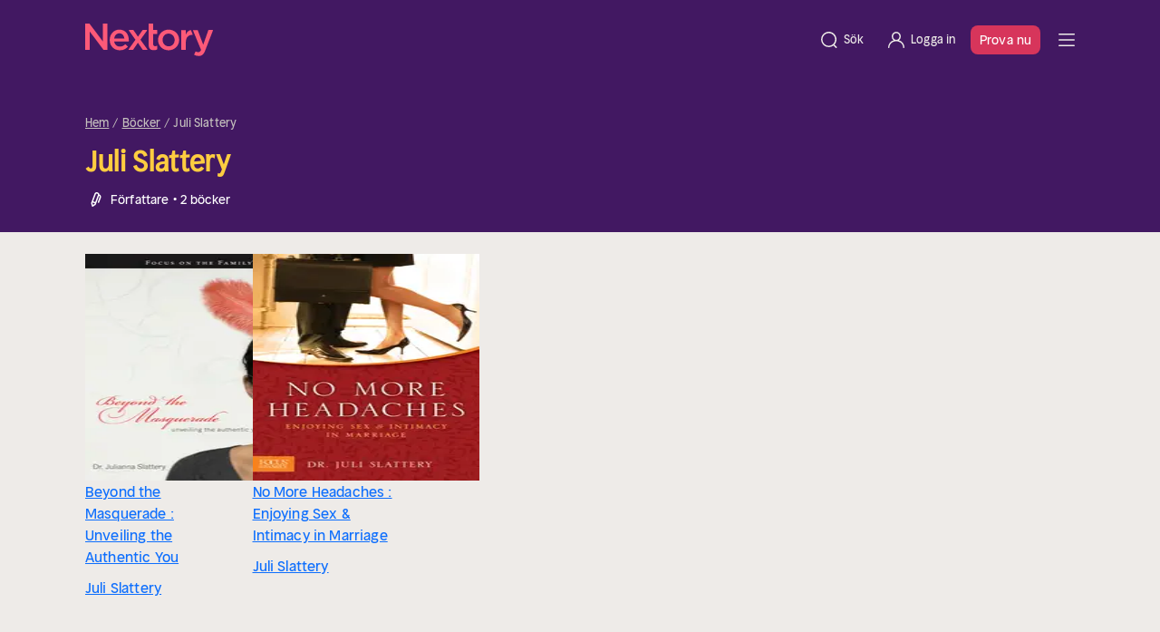

--- FILE ---
content_type: text/html;charset=utf-8
request_url: https://nextory.com/se/author/juli-slattery-777687
body_size: 61299
content:
<!DOCTYPE html><html  dir="ltr" lang="sv-SE" class=""><head><meta charset="utf-8">
<meta name="viewport" content="width=device-width, initial-scale=1">
<title>Juli Slattery – Ljudböcker och E-böcker</title>
<style>@font-face { font-family: "Nextory Sans Headline Regular fallback"; src: local("Segoe UI"); size-adjust: 102.4%; ascent-override: 95.7031%; descent-override: 26.3672%; line-gap-override: 0%; } @font-face { font-family: "Nextory Sans Headline Regular fallback"; src: local("Roboto"); size-adjust: 102.0628%; ascent-override: 96.0193%; descent-override: 26.4543%; line-gap-override: 0%; } @font-face { font-family: "Nextory Sans Headline Regular fallback"; src: local("Helvetica Neue"); size-adjust: 100.8889%; ascent-override: 97.1366%; descent-override: 26.7621%; line-gap-override: 0%; } @font-face { font-family: "Nextory Sans Headline Regular fallback"; src: local("Arial"); size-adjust: 101.8392%; ascent-override: 96.2301%; descent-override: 26.5124%; line-gap-override: 0%; } @font-face { font-family: "Nextory Sans Headline Regular fallback"; src: local("Noto Sans"); size-adjust: 95.7806%; ascent-override: 102.3172%; descent-override: 28.1894%; line-gap-override: 0%; } @font-face { font-family: "Nextory Sans Headline Demi-Bold fallback"; src: local("Segoe UI"); size-adjust: 101.0467%; ascent-override: 96.9849%; descent-override: 26.7203%; line-gap-override: 0%; } @font-face { font-family: "Nextory Sans Headline Demi-Bold fallback"; src: local("Roboto"); size-adjust: 100.7139%; ascent-override: 97.3053%; descent-override: 26.8086%; line-gap-override: 0%; } @font-face { font-family: "Nextory Sans Headline Demi-Bold fallback"; src: local("Helvetica Neue"); size-adjust: 99.5556%; ascent-override: 98.4375%; descent-override: 27.1205%; line-gap-override: 0%; } @font-face { font-family: "Nextory Sans Headline Demi-Bold fallback"; src: local("Arial"); size-adjust: 100.4933%; ascent-override: 97.5189%; descent-override: 26.8675%; line-gap-override: 0%; } @font-face { font-family: "Nextory Sans Headline Demi-Bold fallback"; src: local("Noto Sans"); size-adjust: 94.5148%; ascent-override: 103.6875%; descent-override: 28.567%; line-gap-override: 0%; } @font-face { font-family: "Nextory Sans Regular fallback"; src: local("Segoe UI"); size-adjust: 102.6256%; ascent-override: 95.4928%; descent-override: 26.3092%; line-gap-override: 0%; } @font-face { font-family: "Nextory Sans Regular fallback"; src: local("Roboto"); size-adjust: 102.2876%; ascent-override: 95.8083%; descent-override: 26.3962%; line-gap-override: 0%; } @font-face { font-family: "Nextory Sans Regular fallback"; src: local("Helvetica Neue"); size-adjust: 101.1111%; ascent-override: 96.9231%; descent-override: 26.7033%; line-gap-override: 0%; } @font-face { font-family: "Nextory Sans Regular fallback"; src: local("Arial"); size-adjust: 102.0635%; ascent-override: 96.0186%; descent-override: 26.4541%; line-gap-override: 0%; } @font-face { font-family: "Nextory Sans Regular fallback"; src: local("Noto Sans"); size-adjust: 95.9916%; ascent-override: 102.0923%; descent-override: 28.1275%; line-gap-override: 0%; } @font-face { font-family: "Nextory Sans Medium fallback"; src: local("Segoe UI"); size-adjust: 104.2044%; ascent-override: 94.0459%; descent-override: 25.9106%; line-gap-override: 0%; } @font-face { font-family: "Nextory Sans Medium fallback"; src: local("Roboto"); size-adjust: 103.8613%; ascent-override: 94.3567%; descent-override: 25.9962%; line-gap-override: 0%; } @font-face { font-family: "Nextory Sans Medium fallback"; src: local("Helvetica Neue"); size-adjust: 102.6667%; ascent-override: 95.4545%; descent-override: 26.2987%; line-gap-override: 0%; } @font-face { font-family: "Nextory Sans Medium fallback"; src: local("Arial"); size-adjust: 103.6337%; ascent-override: 94.5638%; descent-override: 26.0533%; line-gap-override: 0%; } @font-face { font-family: "Nextory Sans Medium fallback"; src: local("Noto Sans"); size-adjust: 97.4684%; ascent-override: 100.5455%; descent-override: 27.7013%; line-gap-override: 0%; }  </style>
<style>:root{--bs-blue:#0d6efd;--bs-indigo:#6610f2;--bs-purple:#6f42c1;--bs-pink:#d63384;--bs-red:#dc3545;--bs-orange:#fd7e14;--bs-yellow:#ffc107;--bs-green:#198754;--bs-teal:#20c997;--bs-cyan:#0dcaf0;--bs-black:#000;--bs-white:#fff;--bs-gray:#776e6e;--bs-gray-dark:#2d2526;--bs-gray-100:#fff8f9;--bs-gray-200:#f0e7e8;--bs-gray-300:#e2d7d8;--bs-gray-400:#c7bcbd;--bs-gray-500:#a19798;--bs-gray-600:#776e6e;--bs-gray-700:#3d3435;--bs-gray-800:#2d2526;--bs-gray-900:#1a1110;--bs-primary:#0d6efd;--bs-secondary:#776e6e;--bs-success:#198754;--bs-info:#0dcaf0;--bs-warning:#ffc107;--bs-danger:#dc3545;--bs-light:#fff8f9;--bs-dark:#1a1110;--bs-primary-rgb:13,110,253;--bs-secondary-rgb:119,110,110;--bs-success-rgb:25,135,84;--bs-info-rgb:13,202,240;--bs-warning-rgb:255,193,7;--bs-danger-rgb:220,53,69;--bs-light-rgb:255,248,249;--bs-dark-rgb:26,17,16;--bs-primary-text-emphasis:#052c65;--bs-secondary-text-emphasis:#302c2c;--bs-success-text-emphasis:#0a3622;--bs-info-text-emphasis:#055160;--bs-warning-text-emphasis:#664d03;--bs-danger-text-emphasis:#58151c;--bs-light-text-emphasis:#3d3435;--bs-dark-text-emphasis:#3d3435;--bs-primary-bg-subtle:#cfe2ff;--bs-secondary-bg-subtle:#e4e2e2;--bs-success-bg-subtle:#d1e7dd;--bs-info-bg-subtle:#cff4fc;--bs-warning-bg-subtle:#fff3cd;--bs-danger-bg-subtle:#f8d7da;--bs-light-bg-subtle:#fffcfc;--bs-dark-bg-subtle:#c7bcbd;--bs-primary-border-subtle:#9ec5fe;--bs-secondary-border-subtle:#c9c5c5;--bs-success-border-subtle:#a3cfbb;--bs-info-border-subtle:#9eeaf9;--bs-warning-border-subtle:#ffe69c;--bs-danger-border-subtle:#f1aeb5;--bs-light-border-subtle:#f0e7e8;--bs-dark-border-subtle:#a19798;--bs-white-rgb:255,255,255;--bs-black-rgb:0,0,0;--bs-font-sans-serif:system-ui,-apple-system,"Segoe UI",Roboto,"Helvetica Neue","Noto Sans","Liberation Sans",Arial,sans-serif,"Apple Color Emoji","Segoe UI Emoji","Segoe UI Symbol","Noto Color Emoji";--bs-font-monospace:SFMono-Regular,Menlo,Monaco,Consolas,"Liberation Mono","Courier New",monospace;--bs-gradient:linear-gradient(180deg,hsla(0,0%,100%,.15),hsla(0,0%,100%,0));--bs-body-font-family:var(--bs-font-sans-serif);--bs-body-font-size:1rem;--bs-body-font-weight:400;--bs-body-line-height:1.5;--bs-body-color:#1a1110;--bs-body-color-rgb:26,17,16;--bs-body-bg:#fff;--bs-body-bg-rgb:255,255,255;--bs-emphasis-color:#000;--bs-emphasis-color-rgb:0,0,0;--bs-secondary-color:rgba(26,17,16,.75);--bs-secondary-color-rgb:26,17,16;--bs-secondary-bg:#f0e7e8;--bs-secondary-bg-rgb:240,231,232;--bs-tertiary-color:rgba(26,17,16,.5);--bs-tertiary-color-rgb:26,17,16;--bs-tertiary-bg:#fff8f9;--bs-tertiary-bg-rgb:255,248,249;--bs-heading-color:inherit;--bs-link-color:#0d6efd;--bs-link-color-rgb:13,110,253;--bs-link-decoration:underline;--bs-link-hover-color:#d7355b;--bs-link-hover-color-rgb:215,53,91;--bs-code-color:#d63384;--bs-highlight-color:#1a1110;--bs-highlight-bg:#fef8e4;--bs-border-width:1px;--bs-border-style:solid;--bs-border-color:#e2d7d8;--bs-border-color-translucent:rgba(0,0,0,.175);--bs-border-radius:.375rem;--bs-border-radius-sm:.25rem;--bs-border-radius-lg:.5rem;--bs-border-radius-xl:1rem;--bs-border-radius-xxl:2rem;--bs-border-radius-2xl:var(--bs-border-radius-xxl);--bs-border-radius-pill:50rem;--bs-box-shadow:0 .5rem 1rem rgba(0,0,0,.15);--bs-box-shadow-sm:0 .125rem .25rem rgba(0,0,0,.075);--bs-box-shadow-lg:0 1rem 3rem rgba(0,0,0,.175);--bs-box-shadow-inset:inset 0 1px 2px rgba(0,0,0,.075);--bs-focus-ring-width:.25rem;--bs-focus-ring-opacity:.25;--bs-focus-ring-color:rgba(13,110,253,.25);--bs-form-valid-color:#198754;--bs-form-valid-border-color:#198754;--bs-form-invalid-color:#dc3545;--bs-form-invalid-border-color:#dc3545}.container,.container-fluid,.container-lg,.container-xl,.container-xxl{--bs-gutter-x:1.5rem;--bs-gutter-y:0;margin-left:auto;margin-right:auto;padding-left:calc(var(--bs-gutter-x)*.5);padding-right:calc(var(--bs-gutter-x)*.5);width:100%}@media(min-width:576px){.container{max-width:540px}}@media(min-width:768px){.container{max-width:720px}}@media(min-width:992px){.container,.container-lg{max-width:960px}}@media(min-width:1200px){.container,.container-lg,.container-xl{max-width:1140px}}@media(min-width:1400px){.container,.container-lg,.container-xl,.container-xxl{max-width:1320px}}.row{--bs-gutter-x:1.5rem;--bs-gutter-y:0;display:flex;flex-wrap:wrap;margin-left:calc(var(--bs-gutter-x)*-.5);margin-right:calc(var(--bs-gutter-x)*-.5);margin-top:calc(var(--bs-gutter-y)*-1)}.row>*{flex-shrink:0;margin-top:var(--bs-gutter-y);max-width:100%;padding-left:calc(var(--bs-gutter-x)*.5);padding-right:calc(var(--bs-gutter-x)*.5);width:100%}.col{flex:1 0 0}.col-auto{flex:0 0 auto;width:auto}.col-2{flex:0 0 auto;width:16.66666667%}.col-6{flex:0 0 auto;width:50%}.col-8{flex:0 0 auto;width:66.66666667%}.col-10{flex:0 0 auto;width:83.33333333%}.col-11{flex:0 0 auto;width:91.66666667%}.col-12{flex:0 0 auto;width:100%}.offset-2{margin-left:16.66666667%}.g-0{--bs-gutter-x:0;--bs-gutter-y:0}.gy-16{--bs-gutter-y:1.6rem}.g-30{--bs-gutter-x:3rem;--bs-gutter-y:3rem}.g-32{--bs-gutter-x:3.2rem;--bs-gutter-y:3.2rem}@media(min-width:576px){.col-sm{flex:1 0 0}.col-sm-auto{flex:0 0 auto;width:auto}.col-sm-4{flex:0 0 auto;width:33.33333333%}.col-sm-6{flex:0 0 auto;width:50%}.col-sm-8{flex:0 0 auto;width:66.66666667%}.col-sm-9{flex:0 0 auto;width:75%}.col-sm-10{flex:0 0 auto;width:83.33333333%}.col-sm-12{flex:0 0 auto;width:100%}.offset-sm-2{margin-left:16.66666667%}.offset-sm-3{margin-left:25%}}@media(min-width:768px){.col-md{flex:1 0 0}.col-md-auto{flex:0 0 auto;width:auto}.col-md-3{flex:0 0 auto;width:25%}.col-md-4{flex:0 0 auto;width:33.33333333%}.col-md-5{flex:0 0 auto;width:41.66666667%}.col-md-6{flex:0 0 auto;width:50%}.col-md-7{flex:0 0 auto;width:58.33333333%}.col-md-8{flex:0 0 auto;width:66.66666667%}.col-md-10{flex:0 0 auto;width:83.33333333%}.col-md-12{flex:0 0 auto;width:100%}.offset-md-1{margin-left:8.33333333%}.offset-md-2{margin-left:16.66666667%}}@media(min-width:992px){.col-lg-2{flex:0 0 auto;width:16.66666667%}.col-lg-3{flex:0 0 auto;width:25%}.col-lg-4{flex:0 0 auto;width:33.33333333%}.col-lg-5{flex:0 0 auto;width:41.66666667%}.col-lg-6{flex:0 0 auto;width:50%}.col-lg-7{flex:0 0 auto;width:58.33333333%}.col-lg-8{flex:0 0 auto;width:66.66666667%}.col-lg-9{flex:0 0 auto;width:75%}.col-lg-10{flex:0 0 auto;width:83.33333333%}.offset-lg-0{margin-left:0}.offset-lg-1{margin-left:8.33333333%}.offset-lg-2{margin-left:16.66666667%}.offset-lg-3{margin-left:25%}}@media(min-width:1200px){.col-xl-3{flex:0 0 auto;width:25%}.col-xl-4{flex:0 0 auto;width:33.33333333%}.col-xl-5{flex:0 0 auto;width:41.66666667%}.col-xl-6{flex:0 0 auto;width:50%}}.ratio{position:relative;width:100%}.ratio:before{content:"";display:block;padding-top:var(--bs-aspect-ratio)}.ratio>*{height:100%;left:0;position:absolute;top:0;width:100%}.ratio-1x1{--bs-aspect-ratio:100%}.sticky-top{position:sticky;top:0;z-index:1020}@media(min-width:992px){.sticky-lg-top{position:sticky;top:0;z-index:1020}}.hstack{align-items:center;flex-direction:row}.hstack,.vstack{align-self:stretch;display:flex}.vstack{flex:1 1 auto;flex-direction:column}.visually-hidden{height:1px!important;margin:-1px!important;overflow:hidden!important;padding:0!important;width:1px!important;clip:rect(0,0,0,0)!important;border:0!important;white-space:nowrap!important}.visually-hidden:not(caption){position:absolute!important}.visually-hidden *{overflow:hidden!important}.text-truncate{overflow:hidden;text-overflow:ellipsis;white-space:nowrap}*,:after,:before{box-sizing:border-box}@media(prefers-reduced-motion:no-preference){:root{scroll-behavior:smooth}}body{background-color:var(--bs-body-bg);color:var(--bs-body-color);font-family:var(--bs-body-font-family);font-size:var(--bs-body-font-size);font-weight:var(--bs-body-font-weight);line-height:var(--bs-body-line-height);margin:0;text-align:var(--bs-body-text-align);-webkit-text-size-adjust:100%;-webkit-tap-highlight-color:rgba(0,0,0,0)}hr{border:0;border-top:var(--bs-border-width) solid;color:inherit;margin:1.6rem 0;opacity:1}h1,h2,h3,h4,h5,h6{color:var(--bs-heading-color);font-weight:500;line-height:1.2;margin-bottom:.8rem;margin-top:0}h1{font-size:calc(1.375rem + 1.5vw)}@media(min-width:1200px){h1{font-size:2.5rem}}h2{font-size:calc(1.325rem + .9vw)}@media(min-width:1200px){h2{font-size:2rem}}h3{font-size:calc(1.3rem + .6vw)}@media(min-width:1200px){h3{font-size:1.75rem}}h4{font-size:calc(1.275rem + .3vw)}@media(min-width:1200px){h4{font-size:1.5rem}}h5{font-size:1.25rem}h6{font-size:1rem}p{margin-top:0}address,p{margin-bottom:1rem}address{font-style:normal;line-height:inherit}ol,ul{padding-left:2rem}dl,ol,ul{margin-bottom:1rem;margin-top:0}ol ol,ol ul,ul ol,ul ul{margin-bottom:0}dt{font-weight:700}dd{margin-bottom:.5rem;margin-left:0}blockquote{margin:0 0 1rem}b,strong{font-weight:bolder}small{font-size:.875em}sub,sup{font-size:.75em;line-height:0;position:relative;vertical-align:baseline}sub{bottom:-.25em}sup{top:-.5em}a{color:rgba(var(--bs-link-color-rgb),var(--bs-link-opacity,1));text-decoration:underline}a:hover{--bs-link-color-rgb:var(--bs-link-hover-color-rgb)}a:not([href]):not([class]),a:not([href]):not([class]):hover{color:inherit;text-decoration:none}code{color:var(--bs-code-color);font-family:var(--bs-font-monospace);font-size:1em;font-size:.875em;word-wrap:break-word}a>code{color:inherit}img,svg{vertical-align:middle}table{border-collapse:collapse;caption-side:bottom}th{text-align:inherit;text-align:-webkit-match-parent}tbody,td,th,thead,tr{border:0 solid;border-color:inherit}label{display:inline-block}button{border-radius:0}button:focus:not(:focus-visible){outline:0}button,input,select,textarea{font-family:inherit;font-size:inherit;line-height:inherit;margin:0}button,select{text-transform:none}[role=button]{cursor:pointer}select{word-wrap:normal}select:disabled{opacity:1}[list]:not([type=date]):not([type=datetime-local]):not([type=month]):not([type=week]):not([type=time])::-webkit-calendar-picker-indicator{display:none!important}[type=button],[type=reset],[type=submit],button{-webkit-appearance:button}[type=button]:not(:disabled),[type=reset]:not(:disabled),[type=submit]:not(:disabled),button:not(:disabled){cursor:pointer}::-moz-focus-inner{border-style:none;padding:0}textarea{resize:vertical}fieldset{border:0;margin:0;min-width:0;padding:0}legend{float:left;font-size:calc(1.275rem + .3vw);line-height:inherit;margin-bottom:.5rem;padding:0;width:100%}@media(min-width:1200px){legend{font-size:1.5rem}}legend+*{clear:left}::-webkit-datetime-edit-day-field,::-webkit-datetime-edit-fields-wrapper,::-webkit-datetime-edit-hour-field,::-webkit-datetime-edit-minute,::-webkit-datetime-edit-month-field,::-webkit-datetime-edit-text,::-webkit-datetime-edit-year-field{padding:0}::-webkit-inner-spin-button{height:auto}[type=search]{-webkit-appearance:textfield;outline-offset:-2px}[type=search]::-webkit-search-cancel-button{cursor:pointer;filter:grayscale(1)}::-webkit-search-decoration{-webkit-appearance:none}::-webkit-color-swatch-wrapper{padding:0}::file-selector-button{-webkit-appearance:button;font:inherit}output{display:inline-block}summary{cursor:pointer;display:list-item}progress{vertical-align:baseline}[hidden]{display:none!important}.tooltip{--bs-tooltip-zindex:1080;--bs-tooltip-max-width:36rem;--bs-tooltip-padding-x:0;--bs-tooltip-padding-y:0;--bs-tooltip-margin:0;--bs-tooltip-font-size: calc(1.265rem + .18vw) }@media(min-width:1200px){.tooltip{--bs-tooltip-font-size:1.4rem}}.tooltip{--bs-tooltip-color:#6e6868;--bs-tooltip-bg:#fff;--bs-tooltip-border-radius:0;--bs-tooltip-opacity:1;--bs-tooltip-arrow-width:1.6rem;--bs-tooltip-arrow-height:.8rem;display:block;font-family:var(--bs-font-sans-serif);font-size:var(--bs-tooltip-font-size);font-style:normal;font-weight:400;letter-spacing:normal;line-break:auto;line-height:1.5;margin:var(--bs-tooltip-margin);text-align:left;text-align:start;text-decoration:none;text-shadow:none;text-transform:none;white-space:normal;word-break:normal;word-spacing:normal;z-index:var(--bs-tooltip-zindex);word-wrap:break-word;opacity:0}.tooltip.show{opacity:var(--bs-tooltip-opacity)}.tooltip .tooltip-arrow{display:block;height:var(--bs-tooltip-arrow-height);width:var(--bs-tooltip-arrow-width)}.tooltip .tooltip-arrow:before{border-color:transparent;border-style:solid;content:"";position:absolute}.tooltip-inner{background-color:var(--bs-tooltip-bg);border-radius:var(--bs-tooltip-border-radius);color:var(--bs-tooltip-color);max-width:var(--bs-tooltip-max-width);padding:var(--bs-tooltip-padding-y) var(--bs-tooltip-padding-x);text-align:center}.align-top{vertical-align:top!important}.object-fit-cover{-o-object-fit:cover!important;object-fit:cover!important}.opacity-25{opacity:.25!important}.opacity-50{opacity:.5!important}.opacity-100{opacity:1!important}.overflow-hidden{overflow:hidden!important}.overflow-x-hidden{overflow-x:hidden!important}.d-inline{display:inline!important}.d-inline-block{display:inline-block!important}.accordion-head,.d-block{display:block!important}.d-grid{display:grid!important}.d-flex{display:flex!important}.d-inline-flex{display:inline-flex!important}.d-none{display:none!important}.shadow{box-shadow:var(--bs-box-shadow)!important}.position-relative{position:relative!important}.position-absolute{position:absolute!important}.position-fixed{position:fixed!important}.position-sticky{position:sticky!important}.top-0{top:0!important}.bottom-0{bottom:0!important}.start-0{left:0!important}.end-0{right:0!important}.border-0{border:0!important}.border-start{border-left:var(--bs-border-width) var(--bs-border-style) var(--bs-border-color)!important}.border-secondary{--bs-border-opacity:1;border-color:rgba(var(--bs-secondary-rgb),var(--bs-border-opacity))!important}.border-3{border-width:3px!important}.w-25{width:25%!important}.w-50{width:50%!important}.w-75{width:75%!important}.w-100{width:100%!important}.w-auto{width:auto!important}.h-100{height:100%!important}.mh-100{max-height:100%!important}.flex-row{flex-direction:row!important}.flex-column{flex-direction:column!important}.flex-row-reverse{flex-direction:row-reverse!important}.flex-column-reverse{flex-direction:column-reverse!important}.flex-grow-0{flex-grow:0!important}.flex-grow-1{flex-grow:1!important}.flex-shrink-0{flex-shrink:0!important}.flex-wrap{flex-wrap:wrap!important}.flex-nowrap{flex-wrap:nowrap!important}.justify-content-start{justify-content:flex-start!important}.justify-content-end{justify-content:flex-end!important}.justify-content-center{justify-content:center!important}.justify-content-between{justify-content:space-between!important}.align-items-start{align-items:flex-start!important}.align-items-center{align-items:center!important}.align-items-baseline{align-items:baseline!important}.align-content-end{align-content:flex-end!important}.align-content-center{align-content:center!important}.align-self-start{align-self:flex-start!important}.align-self-center{align-self:center!important}.order-1{order:1!important}.order-2{order:2!important}.order-3{order:3!important}.order-4{order:4!important}.m-0{margin:0!important}.m-4{margin:.4rem!important}.m-8{margin:.8rem!important}.m-16{margin:1.6rem!important}.m-48{margin:4.8rem!important}.m-auto{margin:auto!important}.mx-0{margin-left:0!important;margin-right:0!important}.mx-4{margin-left:.4rem!important;margin-right:.4rem!important}.mx-8{margin-left:.8rem!important;margin-right:.8rem!important}.mx-12{margin-left:1.2rem!important;margin-right:1.2rem!important}.mx-16{margin-left:1.6rem!important;margin-right:1.6rem!important}.mx-24{margin-left:2.4rem!important;margin-right:2.4rem!important}.mx-32{margin-left:3.2rem!important;margin-right:3.2rem!important}.mx-auto{margin-left:auto!important;margin-right:auto!important}.my-0{margin-bottom:0!important;margin-top:0!important}.my-8{margin-bottom:.8rem!important;margin-top:.8rem!important}.my-12{margin-bottom:1.2rem!important;margin-top:1.2rem!important}.my-16{margin-bottom:1.6rem!important;margin-top:1.6rem!important}.my-24{margin-bottom:2.4rem!important;margin-top:2.4rem!important}.my-32{margin-bottom:3.2rem!important;margin-top:3.2rem!important}.my-40{margin-bottom:4rem!important;margin-top:4rem!important}.my-48{margin-bottom:4.8rem!important;margin-top:4.8rem!important}.my-64{margin-bottom:6.4rem!important;margin-top:6.4rem!important}.my-auto{margin-bottom:auto!important;margin-top:auto!important}.mt-0{margin-top:0!important}.mt-4{margin-top:.4rem!important}.mt-8{margin-top:.8rem!important}.mt-12{margin-top:1.2rem!important}.accordion-head,.mt-16{margin-top:1.6rem!important}.mt-20{margin-top:2rem!important}.mt-24{margin-top:2.4rem!important}.mt-32{margin-top:3.2rem!important}.mt-40{margin-top:4rem!important}.mt-48{margin-top:4.8rem!important}.mt-56{margin-top:5.6rem!important}.mt-60{margin-top:6rem!important}.mt-64{margin-top:6.4rem!important}.mt-80{margin-top:8rem!important}.me-0{margin-right:0!important}.me-4{margin-right:.4rem!important}.me-8{margin-right:.8rem!important}.me-12{margin-right:1.2rem!important}.me-16{margin-right:1.6rem!important}.me-24{margin-right:2.4rem!important}.me-auto{margin-right:auto!important}.mb-0{margin-bottom:0!important}.mb-4{margin-bottom:.4rem!important}.mb-8{margin-bottom:.8rem!important}.mb-12{margin-bottom:1.2rem!important}.accordion-section:not(:last-child),.mb-16{margin-bottom:1.6rem!important}.mb-20{margin-bottom:2rem!important}.mb-24{margin-bottom:2.4rem!important}.mb-32{margin-bottom:3.2rem!important}.mb-40{margin-bottom:4rem!important}.mb-48{margin-bottom:4.8rem!important}.mb-56{margin-bottom:5.6rem!important}.mb-60{margin-bottom:6rem!important}.mb-64{margin-bottom:6.4rem!important}.mb-80{margin-bottom:8rem!important}.mb-100{margin-bottom:10rem!important}.ms-4{margin-left:.4rem!important}.ms-8{margin-left:.8rem!important}.ms-12{margin-left:1.2rem!important}.ms-16{margin-left:1.6rem!important}.ms-30{margin-left:3rem!important}.ms-auto{margin-left:auto!important}.p-0{padding:0!important}.p-4{padding:.4rem!important}.p-8{padding:.8rem!important}.p-12{padding:1.2rem!important}.p-16{padding:1.6rem!important}.p-20{padding:2rem!important}.accordion-body,.p-24{padding:2.4rem!important}.p-30{padding:3rem!important}.p-32{padding:3.2rem!important}.p-40{padding:4rem!important}.p-100{padding:10rem!important}.px-0{padding-left:0!important;padding-right:0!important}.px-4{padding-left:.4rem!important;padding-right:.4rem!important}.px-8{padding-left:.8rem!important;padding-right:.8rem!important}.px-12{padding-left:1.2rem!important;padding-right:1.2rem!important}.px-16{padding-left:1.6rem!important;padding-right:1.6rem!important}.px-20{padding-left:2rem!important;padding-right:2rem!important}.accordion-head,.px-24{padding-left:2.4rem!important;padding-right:2.4rem!important}.px-32{padding-left:3.2rem!important;padding-right:3.2rem!important}.px-48{padding-left:4.8rem!important;padding-right:4.8rem!important}.px-64{padding-left:6.4rem!important;padding-right:6.4rem!important}.py-0{padding-bottom:0!important;padding-top:0!important}.py-4{padding-bottom:.4rem!important;padding-top:.4rem!important}.py-8{padding-bottom:.8rem!important;padding-top:.8rem!important}.py-12{padding-bottom:1.2rem!important;padding-top:1.2rem!important}.accordion-head,.py-16{padding-bottom:1.6rem!important;padding-top:1.6rem!important}.py-20{padding-bottom:2rem!important;padding-top:2rem!important}.py-24{padding-bottom:2.4rem!important;padding-top:2.4rem!important}.py-30{padding-bottom:3rem!important;padding-top:3rem!important}.py-32{padding-bottom:3.2rem!important;padding-top:3.2rem!important}.py-40{padding-bottom:4rem!important;padding-top:4rem!important}.py-48{padding-bottom:4.8rem!important;padding-top:4.8rem!important}.py-56{padding-bottom:5.6rem!important;padding-top:5.6rem!important}.py-60{padding-bottom:6rem!important;padding-top:6rem!important}.py-64{padding-bottom:6.4rem!important;padding-top:6.4rem!important}.py-80{padding-bottom:8rem!important;padding-top:8rem!important}.py-120{padding-bottom:12rem!important;padding-top:12rem!important}.pt-0{padding-top:0!important}.pt-4{padding-top:.4rem!important}.pt-8{padding-top:.8rem!important}.pt-12{padding-top:1.2rem!important}.pt-16{padding-top:1.6rem!important}.pt-20{padding-top:2rem!important}.pt-24{padding-top:2.4rem!important}.pt-30{padding-top:3rem!important}.pt-32{padding-top:3.2rem!important}.pt-40{padding-top:4rem!important}.pt-48{padding-top:4.8rem!important}.pt-80{padding-top:8rem!important}.pt-120{padding-top:12rem!important}.pe-0{padding-right:0!important}.pe-4{padding-right:.4rem!important}.pe-8{padding-right:.8rem!important}.pe-12{padding-right:1.2rem!important}.pe-16{padding-right:1.6rem!important}.pe-20{padding-right:2rem!important}.pe-24{padding-right:2.4rem!important}.pe-32{padding-right:3.2rem!important}.pb-0{padding-bottom:0!important}.pb-4{padding-bottom:.4rem!important}.pb-8{padding-bottom:.8rem!important}.pb-12{padding-bottom:1.2rem!important}.accordion-section:not(:last-child),.pb-16{padding-bottom:1.6rem!important}.pb-24{padding-bottom:2.4rem!important}.pb-30{padding-bottom:3rem!important}.pb-32{padding-bottom:3.2rem!important}.pb-40{padding-bottom:4rem!important}.pb-60{padding-bottom:6rem!important}.pb-64{padding-bottom:6.4rem!important}.pb-120{padding-bottom:12rem!important}.ps-0{padding-left:0!important}.ps-4{padding-left:.4rem!important}.ps-8{padding-left:.8rem!important}.ps-16,.simple-form-group .checkbox__label{padding-left:1.6rem!important}.ps-20{padding-left:2rem!important}.ps-24{padding-left:2.4rem!important}.ps-32{padding-left:3.2rem!important}.gap-4{gap:.4rem!important}.gap-8{gap:.8rem!important}.gap-12{gap:1.2rem!important}.gap-16{gap:1.6rem!important}.gap-20{gap:2rem!important}.gap-24{gap:2.4rem!important}.gap-30{gap:3rem!important}.fw-normal{font-weight:400!important}.fw-medium{font-weight:500!important}.fw-bold{font-weight:700!important}.text-start{text-align:left!important}.text-end{text-align:right!important}.text-center{text-align:center!important}.text-decoration-none{text-decoration:none!important}.text-decoration-underline{text-decoration:underline!important}.text-decoration-line-through{text-decoration:line-through!important}.text-capitalize{text-transform:capitalize!important}.text-nowrap{white-space:nowrap!important}.text-break{word-wrap:break-word!important;word-break:break-word!important}.text-danger{--bs-text-opacity:1;color:rgba(var(--bs-danger-rgb),var(--bs-text-opacity))!important}.text-white{--bs-text-opacity:1;color:rgba(var(--bs-white-rgb),var(--bs-text-opacity))!important}.bg-white{--bs-bg-opacity:1;background-color:rgba(var(--bs-white-rgb),var(--bs-bg-opacity))!important}.bg-transparent{--bs-bg-opacity:1;background-color:transparent!important}.pe-none{pointer-events:none!important}.rounded-2{border-radius:var(--bs-border-radius)!important}.rounded-5{border-radius:var(--bs-border-radius-xxl)!important}.rounded-circle{border-radius:50%!important}.visible{visibility:visible!important}.invisible{visibility:hidden!important}@media(min-width:576px){.d-sm-inline-block{display:inline-block!important}.d-sm-block{display:block!important}.d-sm-flex{display:flex!important}.flex-sm-row{flex-direction:row!important}.justify-content-sm-start{justify-content:flex-start!important}.mx-sm-16{margin-left:1.6rem!important;margin-right:1.6rem!important}.mt-sm-0{margin-top:0!important}.me-sm-24{margin-right:2.4rem!important}.mb-sm-0{margin-bottom:0!important}.mb-sm-16{margin-bottom:1.6rem!important}.mb-sm-24{margin-bottom:2.4rem!important}.ms-sm-24{margin-left:2.4rem!important}.px-sm-0{padding-left:0!important;padding-right:0!important}.px-sm-48{padding-left:4.8rem!important;padding-right:4.8rem!important}.py-sm-32{padding-bottom:3.2rem!important;padding-top:3.2rem!important}.py-sm-40{padding-bottom:4rem!important;padding-top:4rem!important}.py-sm-80{padding-bottom:8rem!important;padding-top:8rem!important}.pt-sm-40{padding-top:4rem!important}.pt-sm-64{padding-top:6.4rem!important}.pb-sm-80{padding-bottom:8rem!important}.text-sm-start{text-align:left!important}}@media(min-width:768px){.d-md-inline-block{display:inline-block!important}.d-md-block{display:block!important}.d-md-flex{display:flex!important}.d-md-none{display:none!important}.flex-md-row{flex-direction:row!important}.justify-content-md-start{justify-content:flex-start!important}.justify-content-md-end{justify-content:flex-end!important}.justify-content-md-center{justify-content:center!important}.justify-content-md-between{justify-content:space-between!important}.align-items-md-center{align-items:center!important}.align-content-md-center{align-content:center!important}.mx-md-0{margin-left:0!important;margin-right:0!important}.mx-md-12{margin-left:1.2rem!important;margin-right:1.2rem!important}.my-md-16{margin-bottom:1.6rem!important;margin-top:1.6rem!important}.my-md-32{margin-bottom:3.2rem!important;margin-top:3.2rem!important}.mt-md-0{margin-top:0!important}.mt-md-12{margin-top:1.2rem!important}.mt-md-32{margin-top:3.2rem!important}.mt-md-40{margin-top:4rem!important}.mt-md-48{margin-top:4.8rem!important}.mb-md-0{margin-bottom:0!important}.mb-md-12{margin-bottom:1.2rem!important}.mb-md-16{margin-bottom:1.6rem!important}.mb-md-24{margin-bottom:2.4rem!important}.mb-md-30{margin-bottom:3rem!important}.mb-md-32{margin-bottom:3.2rem!important}.mb-md-40{margin-bottom:4rem!important}.mb-md-64{margin-bottom:6.4rem!important}.p-md-24{padding:2.4rem!important}.px-md-0{padding-left:0!important;padding-right:0!important}.px-md-8{padding-left:.8rem!important;padding-right:.8rem!important}.px-md-16{padding-left:1.6rem!important;padding-right:1.6rem!important}.px-md-48{padding-left:4.8rem!important;padding-right:4.8rem!important}.px-md-64{padding-left:6.4rem!important;padding-right:6.4rem!important}.px-md-120{padding-left:12rem!important;padding-right:12rem!important}.py-md-20{padding-bottom:2rem!important;padding-top:2rem!important}.py-md-40{padding-bottom:4rem!important;padding-top:4rem!important}.py-md-60{padding-bottom:6rem!important;padding-top:6rem!important}.py-md-64{padding-bottom:6.4rem!important;padding-top:6.4rem!important}.py-md-120{padding-bottom:12rem!important;padding-top:12rem!important}.pt-md-40{padding-top:4rem!important}.pt-md-48{padding-top:4.8rem!important}.pt-md-60{padding-top:6rem!important}.pt-md-64{padding-top:6.4rem!important}.pe-md-16{padding-right:1.6rem!important}.pb-md-0{padding-bottom:0!important}.pb-md-8{padding-bottom:.8rem!important}.pb-md-32{padding-bottom:3.2rem!important}.pb-md-40{padding-bottom:4rem!important}.pb-md-48{padding-bottom:4.8rem!important}.pb-md-60{padding-bottom:6rem!important}.gap-md-30{gap:3rem!important}}@media(min-width:992px){.d-lg-block{display:block!important}.d-lg-flex{display:flex!important}.d-lg-none{display:none!important}.flex-lg-row{flex-direction:row!important}.justify-content-lg-start{justify-content:flex-start!important}.justify-content-lg-end{justify-content:flex-end!important}.justify-content-lg-center{justify-content:center!important}.justify-content-lg-between{justify-content:space-between!important}.align-items-lg-start{align-items:flex-start!important}.align-items-lg-center{align-items:center!important}.align-content-lg-center{align-content:center!important}.order-lg-1{order:1!important}.order-lg-2{order:2!important}.order-lg-3{order:3!important}.order-lg-4{order:4!important}.m-lg-8{margin:.8rem!important}.mx-lg-0{margin-left:0!important;margin-right:0!important}.mx-lg-64{margin-left:6.4rem!important;margin-right:6.4rem!important}.mt-lg-0{margin-top:0!important}.mt-lg-8{margin-top:.8rem!important}.mt-lg-24{margin-top:2.4rem!important}.mt-lg-32{margin-top:3.2rem!important}.mt-lg-72{margin-top:7.2rem!important}.me-lg-24{margin-right:2.4rem!important}.me-lg-32{margin-right:3.2rem!important}.mb-lg-0{margin-bottom:0!important}.mb-lg-8{margin-bottom:.8rem!important}.mb-lg-16{margin-bottom:1.6rem!important}.mb-lg-24{margin-bottom:2.4rem!important}.mb-lg-30{margin-bottom:3rem!important}.mb-lg-32{margin-bottom:3.2rem!important}.mb-lg-40{margin-bottom:4rem!important}.ms-lg-0{margin-left:0!important}.ms-lg-16{margin-left:1.6rem!important}.ms-lg-24{margin-left:2.4rem!important}.ms-lg-32{margin-left:3.2rem!important}.p-lg-16{padding:1.6rem!important}.p-lg-24{padding:2.4rem!important}.px-lg-0{padding-left:0!important;padding-right:0!important}.px-lg-32{padding-left:3.2rem!important;padding-right:3.2rem!important}.px-lg-56{padding-left:5.6rem!important;padding-right:5.6rem!important}.px-lg-72{padding-left:7.2rem!important;padding-right:7.2rem!important}.px-lg-100{padding-left:10rem!important;padding-right:10rem!important}.py-lg-12{padding-bottom:1.2rem!important;padding-top:1.2rem!important}.py-lg-60{padding-bottom:6rem!important;padding-top:6rem!important}.py-lg-80{padding-bottom:8rem!important;padding-top:8rem!important}.py-lg-120{padding-bottom:12rem!important;padding-top:12rem!important}.pt-lg-32{padding-top:3.2rem!important}.pe-lg-0{padding-right:0!important}.pe-lg-24{padding-right:2.4rem!important}.pe-lg-64{padding-right:6.4rem!important}.pb-lg-0{padding-bottom:0!important}.pb-lg-32{padding-bottom:3.2rem!important}.pb-lg-64{padding-bottom:6.4rem!important}.pb-lg-80{padding-bottom:8rem!important}.pb-lg-120{padding-bottom:12rem!important}.ps-lg-0{padding-left:0!important}.ps-lg-24{padding-left:2.4rem!important}.text-lg-start{text-align:left!important}}@media(min-width:1200px){.d-xl-block{display:block!important}.align-content-xl-center{align-content:center!important}.order-xl-1{order:1!important}.order-xl-2{order:2!important}.my-xl-40{margin-bottom:4rem!important;margin-top:4rem!important}.mt-xl-64{margin-top:6.4rem!important}.mb-xl-120{margin-bottom:12rem!important}.px-xl-64{padding-left:6.4rem!important;padding-right:6.4rem!important}.px-xl-120{padding-left:12rem!important;padding-right:12rem!important}.py-xl-100{padding-bottom:10rem!important;padding-top:10rem!important}.pt-xl-80{padding-top:8rem!important}.pb-xl-120{padding-bottom:12rem!important}.ps-xl-64{padding-left:6.4rem!important}}@media(min-width:1400px){.d-xxl-inline-block{display:inline-block!important}.d-xxl-none{display:none!important}.flex-xxl-row{flex-direction:row!important}.align-items-xxl-start{align-items:flex-start!important}.align-self-xxl-center{align-self:center!important}.mt-xxl-16{margin-top:1.6rem!important}.mb-xxl-0{margin-bottom:0!important}.mb-xxl-24{margin-bottom:2.4rem!important}}.accordion-body--light{background-color:#fff}.accordion-head{text-decoration:none}.accordion-head.is-focusable:focus,.accordion-head.is-focusable:hover{cursor:pointer}.accordion-head--light{background:linear-gradient(180deg,#f8f3f1,#f3f1ef)}.accordion-head--light.is-focusable:hover{background:#c4c0bd}.accordion-head--kids,.accordion-head--kids.is-focusable:hover{background:#100020}.accordion-section:not(:last-child){border-bottom:1px solid #dedad7}.accordion-body{border-top-left-radius:0;border-top-right-radius:0}.accordion-head.is-open{border-bottom-left-radius:0;border-bottom-right-radius:0}.br-2{border-radius:.2rem}.accordion-head--kids,.accordion-head--light,.br-5{border-radius:.5rem}.br-8{border-radius:.8rem}.accordion-head--dark,.br-10{border-radius:1rem}.accordion-head.is-open{border-top-left-radius:1rem;border-top-right-radius:1rem}.accordion-body{border-bottom-left-radius:1rem;border-bottom-right-radius:1rem}.br-16{border-radius:1.6rem}.br-circle,.simple-form-group .radio input[type=radio],.simple-form-group .radio input[type=radio]:before{border-radius:50%}.br-pill{border-radius:100rem}.bg--gray-200{background-color:#f0e7e8}.bg--gray-100{background-color:#fff8f9}.bg--sand-900{background-color:#1f1c1a}.bg--sand-800{background-color:#32302d}.accordion-head--dark{background-color:#4c4846}.accordion-head--dark.is-focusable:focus,.accordion-head--dark.is-focusable:hover,.bg--sand-600{background-color:#6e6868}.bg--sand-500{background-color:#9f9b98}.bg--sand-300{background-color:#dedad7}.bg--sand-200{background-color:#eeebe8}.accordion-body--dark,.bg--sand-100{background-color:#f9f5f2}.bg--green-800{background-color:#003900}.bg--green-700{background-color:#0d6600}.bg--green-400{background-color:#a9f36a}.bg--green-200{background-color:#e5ffc7}.bg--pink-500{background-color:#d7355b}.bg--pink-400{background-color:#fc5978}.bg--pink-200{background-color:#ffe0ec}.bg--purple-900{background-color:#100020}.bg--purple-800{background-color:#290c41}.accordion-body--kids,.bg--purple-700{background-color:#421862}.bg--purple-600{background-color:#673b88}.bg--purple-500{background-color:#9364b6}.bg--purple-400{background-color:#c18fe4}.bg--purple-300{background-color:#f4cdff}.bg--purple-200{background-color:#ffeaff}.bg--yellow-500{background-color:#fecd40}.bg--yellow-400{background-color:#fedd7e}.bg--white{background-color:#fff}.divider{color:#dedad7;opacity:1;position:relative;text-align:center;width:100%}html{font-size:10px}body{color:#32302d;font-family:Twemoji Country Flags,Nextory Sans Regular,sans-serif;font-size:1.6rem;font-weight:400;letter-spacing:.01em;line-height:2.4rem}.list-style--none{list-style:none}:root{scroll-behavior:auto!important;scroll-padding-top:80px}@media(min-width:768px){:root{scroll-padding-top:88px}}.is-fullheight{min-height:calc(var(--vh, 1vh)*100)}.spacer{padding:1.5rem 0}@media(min-width:768px){.spacer{padding:2rem 0}}@media(min-width:1200px){.spacer{padding:3rem 0}}.spacer--tiny{padding:1rem 0}@media(min-width:768px){.spacer--tiny{padding:1rem 0}}@media(min-width:1200px){.spacer--tiny{padding:1.5rem 0}}.spacer--big{padding:3rem 0}@media(min-width:768px){.spacer--big{padding:4rem 0}}@media(min-width:1200px){.spacer--big{padding:6rem 0}}@media(min-width:768px){.spacer--header{padding:2rem 0}}@font-face{font-display:swap;font-family:Nextory Sans Headline Regular;font-style:normal;font-weight:400;src:url(/fonts/NextorySans-HeadlineRegular.woff2) format("woff2"),url(/fonts/NextorySans-HeadlineRegular.woff) format("woff"),url(/fonts/NextorySans-HeadlineRegular.otf) format("opentype"),url(/fonts/NextorySans-HeadlineRegular.ttf) format("truetype")}@font-face{font-display:swap;font-family:Nextory Sans Headline Demi-Bold;font-style:normal;font-weight:600;src:url(/fonts/NextorySans-HeadlineDemiBold.woff2) format("woff2"),url(/fonts/NextorySans-HeadlineDemiBold.woff) format("woff"),url(/fonts/NextorySans-HeadlineDemiBold.otf) format("opentype"),url(/fonts/NextorySans-HeadlineDemiBold.ttf) format("truetype")}@font-face{font-display:swap;font-family:Nextory Sans Regular;font-style:normal;font-weight:400;src:url(/fonts/NextorySans-Regular.woff2) format("woff2"),url(/fonts/NextorySans-Regular.woff) format("woff"),url(/fonts/NextorySans-Regular.otf) format("opentype"),url(/fonts/NextorySans-Regular.ttf) format("truetype")}@font-face{font-display:swap;font-family:Nextory Sans Medium;font-style:normal;font-weight:500;src:url(/fonts/NextorySans-Medium.woff2) format("woff2"),url(/fonts/NextorySans-Medium.woff) format("woff"),url(/fonts/NextorySans-Medium.otf) format("opentype"),url(/fonts/NextorySans-Medium.ttf) format("truetype")}@font-face{font-display:swap;font-family:Twemoji Country Flags;font-style:normal;font-weight:400;src:url(/fonts/TwemojiCountryFlags-Subset.woff2) format("woff2");unicode-range:u+1f1e6,u+1f1e7,u+1f1e8,u+1f1e9,u+1f1ea,u+1f1eb,u+1f1ed,u+1f1ee,u+1f1f0,u+1f1f1,u+1f1f3,u+1f1f4,u+1f1f7,u+1f1f8,u+1f1f9}.text--gray-900{color:#1a1110!important}.text--gray-700{color:#3d3435!important}.text--gray-600{color:#776e6e!important}.text--gray-500{color:#a19798!important}.text--gray-200{color:#f0e7e8!important}.text--sand-900{color:#1f1c1a!important}.accordion-body--light,.accordion-head--light,.accordion-head--light.is-focusable:hover,.text--sand-800{color:#32302d!important}.accordion-body--dark,.simple-form-group .checkbox__label,.text--sand-700{color:#4c4846!important}.text--sand-600{color:#6e6868!important}.text--sand-500{color:#9f9b98!important}.text--sand-400{color:#c4c0bd!important}.text--sand-300{color:#dedad7!important}.text--sand-200{color:#eeebe8!important}.accordion-body--kids,.accordion-head--dark,.accordion-head--dark.is-focusable:focus,.accordion-head--dark.is-focusable:hover,.accordion-head--kids,.accordion-head--kids.is-focusable:hover,.text--sand-100{color:#f9f5f2!important}.text--green-700{color:#0d6600!important}.text--green-400{color:#a9f36a!important}.text--green-300{color:#d0ff94!important}.text--green-200{color:#e5ffc7!important}.text--pink-700{color:#730014!important}.text--pink-600{color:#a40035!important}.text--pink-500{color:#d7355b!important}.text--pink-400{color:#fc5978!important}.text--purple-900{color:#100020!important}.text--purple-800{color:#290c41!important}.text--purple-700{color:#421862!important}.text--purple-600{color:#673b88!important}.text--purple-500{color:#9364b6!important}.text--purple-400{color:#c18fe4!important}.text--purple-300{color:#f4cdff!important}.text--purple-200{color:#ffeaff!important}.text--yellow-600{color:#eaad0d!important}.text--yellow-500{color:#fecd40!important}.text--yellow-400{color:#fedd7e!important}.text--white{color:#fff!important}.hover--gray-400:focus,.hover--gray-400:hover{color:#c7bcbd!important}.hover--pink-600:focus,.hover--pink-600:hover{color:#a40035!important}.hover--pink-500:focus,.hover--pink-500:hover{color:#d7355b!important}.hover--pink-400:focus,.hover--pink-400:hover{color:#fc5978!important}.hover--purple-300:focus,.hover--purple-300:hover{color:#f4cdff!important}.heading--big,.headline--big{font-family:Twemoji Country Flags,Nextory Sans Headline Demi-Bold,sans-serif;font-size:4rem;font-weight:600;letter-spacing:-.01em;line-height:4.8rem}@media(min-width:768px){.heading--big,.headline--big{font-size:5rem;letter-spacing:-.01em;line-height:6rem}}@media(min-width:1400px){.heading--big,.headline--big{font-size:6rem;letter-spacing:-.01em;line-height:6.8rem}}.headline--big-xs{font-size:4rem;letter-spacing:-.01em;line-height:4.8rem}@media(min-width:1400px){.headline--big-xs{font-size:6rem;letter-spacing:-.01em;line-height:6.8rem}}.headline--medium{font-family:Twemoji Country Flags,Nextory Sans Headline Demi-Bold,sans-serif;font-size:2.8rem;font-weight:600;letter-spacing:-.01em;line-height:3.6rem}@media(min-width:768px){.headline--medium{font-size:3.2rem;letter-spacing:-.01em;line-height:4rem}}@media(min-width:992px){.headline--medium{font-size:3.4rem;letter-spacing:-.01em;line-height:4.4rem}}.heading--small,.headline--small{font-size:2rem;letter-spacing:-.01em;line-height:2.4rem}.heading--small,.headline--body,.headline--small{font-family:Twemoji Country Flags,Nextory Sans Headline Demi-Bold,sans-serif;font-weight:600}.headline--body{font-size:1.6rem;letter-spacing:.01em;line-height:2rem}.subtitle--big{font-family:Twemoji Country Flags,Nextory Sans Headline Demi-Bold,sans-serif;font-size:3rem;font-weight:500;letter-spacing:-.01em;line-height:3.6rem}@media(min-width:768px){.subtitle--big{font-size:3.2rem;letter-spacing:-.01em;line-height:4.4rem}}@media(min-width:1400px){.subtitle--big{font-size:4rem;letter-spacing:-.01em;line-height:4.8rem}}.subtitle--medium{font-size:2.4rem;line-height:2.8rem}.subtitle--medium,.subtitle--small{font-family:Twemoji Country Flags,Nextory Sans Headline Demi-Bold,sans-serif;font-weight:500;letter-spacing:-.01em}.subtitle--small{font-size:1.7rem;line-height:2rem}.text--body{font-size:1.6rem;letter-spacing:.01em;line-height:2.4rem}.text--body-small{font-size:1.4rem!important;letter-spacing:.01em!important;line-height:2.4rem!important}.text--italic{font-style:italic}.simple-form-group .checkbox__label,.text--meta{font-size:1.3rem!important;letter-spacing:.01em!important;line-height:1.6rem!important}.text--meta-small{font-size:1.1rem!important;letter-spacing:.01em!important;line-height:1.4rem!important}.text--link{color:inherit;cursor:pointer;text-decoration:underline}.text--link:active,.text--link:focus,.text--link:hover{color:#d7355b}.column-gap-8{-moz-column-gap:.8rem!important;column-gap:.8rem!important}.row-gap-30{row-gap:3rem!important}:root{--navbar-bg-color:#eeebe8;--navbar-text-color:#32302d;--navbar-link-hover-bg-color:rgba(0,0,0,.12)}body.theme-purple-700{--navbar-bg-color:#421862;--navbar-text-color:#eeebe8}body.theme-purple-800{--navbar-bg-color:#290c41;--navbar-text-color:#eeebe8}body.theme-purple-900{--navbar-bg-color:#100020;--navbar-text-color:#eeebe8}body.theme-sand-100{--navbar-bg-color:#f9f5f2;--navbar-text-color:#32302d}body.theme-sand-200{--navbar-bg-color:#eeebe8;--navbar-text-color:#32302d}body.theme-sand-800{--navbar-bg-color:#32302d;--navbar-text-color:#eeebe8}body.theme-gray-800{--navbar-bg-color:#2d2526;--navbar-text-color:#eeebe8}body.theme-gray-900{--navbar-bg-color:#1a1110;--navbar-text-color:#eeebe8}.button{--button-background-color:initial;--button-color:initial;--button-hover-background-color:var(--button-background-color);--button-hover-color:var(--button-color);--button-disabled-background-color:var(--button-background-color);--button-disabled-color:var(--button-color);align-items:center;background:var(--button-background-color);border:none;border-radius:.8rem;color:var(--button-color);cursor:pointer;display:inline-flex;font-family:Twemoji Country Flags,Nextory Sans Regular,sans-serif;font-size:1.6rem;font-weight:500;justify-content:center;letter-spacing:.01rem;line-height:2.4rem;padding:1.2rem 2rem;position:relative;text-decoration:none;transition:background .25s,color .25s}.button:focus,.button:hover{background:var(--button-hover-background-color);color:var(--button-hover-color)}.button.disabled,.button:disabled{background:var(--button-disabled-background-color);color:var(--button-disabled-color);cursor:default;pointer-events:none}.button--icon{padding-left:1.75rem}.button--icon>span[class*=icon]{margin-right:.5rem}.button--icon-right{padding-right:1.75rem}.button--icon-right>span[class*=icon]{margin-left:.5rem;order:1}.button--secondary{--button-color:#4c4846;--button-background-color:#dedad7;--button-hover-background-color:#c4c0bd}.button--primary{--button-color:#fff;--button-background-color:#d7355b;--button-hover-background-color:#a40035;--button-disabled-background-color:#ff98af;text-align:center}.button--purple{--button-color:#fff;--button-background-color:#673b88;--button-hover-background-color:#9364b6;--button-disabled-background-color:#9364b6}.button--yellow{--button-color:#2c2000;--button-background-color:#fecd40;--button-hover-background-color:#eaad0d;--button-disabled-background-color:#fee8a7}.button--white{--button-color:#32302d;--button-background-color:#f9f5f2;--button-hover-background-color:#fff;--button-hover-color:#d7355b;--button-disabled-background-color:#eeebe8;--button-disabled-color:#9f9b98}.button--sand{--button-color:#fff;--button-background-color:#4c4846;--button-hover-background-color:#32302d;--button-disabled-background-color:#776e6e;--button-disabled-color:#c7bcbd}.button--link{background:transparent;border-radius:0;color:inherit;font-weight:400;margin:0;padding:0;text-decoration:underline;transition:none}.button--link:active,.button--link:focus,.button--link:hover{color:#d7355b!important}.button--link:not([class*=text--]){color:inherit}.button--small{border-radius:3rem;font-size:1.4rem;font-weight:400;letter-spacing:.01rem;line-height:1.6rem}.button--small.button--icon{padding-left:1.35rem}.button--small.button--icon-right{padding-right:1.35rem}.button--small:not(.button--link){padding:.8rem 1.6rem}.button--loading{color:transparent!important;pointer-events:none}.button--loading:after{animation:button-loader-spin .8s linear infinite;border-color:#fff transparent transparent #fff;border-radius:50%;border-style:solid;border-width:3px;content:"";display:block;height:2rem;left:auto;position:absolute;top:auto;width:2rem}.button--focus-visible{border-radius:2.4rem;color:#fff;font-size:1.4rem;font-style:normal;font-weight:500;margin-top:5px;opacity:0;padding:.8rem;pointer-events:none;text-decoration:none}.button--focus-visible:focus{height:auto;opacity:1;width:auto}@keyframes button-loader-spin{0%{transform:rotate(0)}to{transform:rotate(1turn)}}.badge{border-radius:.4rem;display:inline-block;font-size:1.3rem;line-height:normal;padding:.2rem .6rem}#CybotCookiebotDialog{font-family:Nextory Sans,sans-serif!important;line-height:1.5em!important}#CybotCookiebotDialog h2{font-family:Nextory Sans Headline,sans-serif!important;font-size:1.7rem!important}input[type=date],input[type=email],input[type=password],input[type=select],input[type=tel],input[type=text]{width:100%}.simple-form-group,.simple-form-group .input-container{position:relative}.simple-form-group .input{background-color:#fff;border:1px solid #c4c0bd;border-radius:.2rem;color:#4c4846;font-family:Twemoji Country Flags,Nextory Sans Regular,sans-serif;font-size:1.7rem;font-weight:400;padding:1rem 1.5rem;transition:all .2s ease}.simple-form-group .input::-moz-placeholder{color:#6e6868}.simple-form-group .input::placeholder{color:#6e6868}.simple-form-group .input:active,.simple-form-group .input:focus{border-color:#9f9b98;outline:#9f9b98}.simple-form-group .input.error{border-color:#a40035;border-width:.2rem}.simple-form-group .input:disabled{color:#c4c0bd}.simple-form-group .input:disabled+span[class*=icon]{opacity:.3}.simple-form-group .password{-webkit-appearance:none;-moz-appearance:none;appearance:none;background-image:url("data:image/svg+xml;charset=utf-8,%3Csvg xmlns='http://www.w3.org/2000/svg' width='24' height='24' fill='none' viewBox='0 0 24 24'%3E%3Cpath fill='%23000' d='M14 12.02q.023.225 0 .45l-2.4-2.407q.223-.047.45-.05c.522.013 1.018.23 1.382.605s.568.878.568 1.401m-2-5.017a6.9 6.9 0 0 0-2.84.662L10.4 8.91a3.44 3.44 0 0 1 1.6-.401c.928 0 1.819.37 2.475 1.028A3.52 3.52 0 0 1 15.5 12.02a3.5 3.5 0 0 1-.4 1.605l1.63 1.636A16.3 16.3 0 0 0 20 12.02s-3.58-5.017-8-5.017m5.28 9.752a.754.754 0 0 1-.53 1.283.75.75 0 0 1-.53-.22l-1.43-1.435a6.8 6.8 0 0 1-2.79.652c-4.42 0-8-5.016-8-5.016a16.6 16.6 0 0 1 3.24-3.21L5.72 7.284a.754.754 0 0 1 .535-1.265.75.75 0 0 1 .525.202zm-3.73-1.616-1.17-1.173a1.7 1.7 0 0 1-.38.06c-.53 0-1.04-.212-1.414-.588A2 2 0 0 1 10 12.02a1.7 1.7 0 0 1 .06-.38l-1.17-1.175a3.4 3.4 0 0 0-.39 1.555c0 .932.369 1.825 1.025 2.483A3.5 3.5 0 0 0 12 15.531a3.4 3.4 0 0 0 1.55-.392'/%3E%3C/svg%3E");background-position:50%;background-repeat:no-repeat;cursor:pointer;height:3rem;opacity:.8;position:absolute;right:.8rem;top:.8rem;width:3rem}.simple-form-group .password.visible{background-image:url("data:image/svg+xml;charset=utf-8,%3Csvg xmlns='http://www.w3.org/2000/svg' width='24' height='24' fill='none' viewBox='0 0 24 24'%3E%3Cpath fill='%23000' d='M12 7c-4.42 0-8 5-8 5s3.58 5 8 5 8-5 8-5-3.58-5-8-5m0 8.5a3.5 3.5 0 1 1 0-7.002 3.5 3.5 0 0 1 0 7.002m2-3.5a2 2 0 1 1-4 0 2 2 0 0 1 4 0'/%3E%3C/svg%3E")}.simple-form-group .locked{-webkit-appearance:none;-moz-appearance:none;appearance:none;background-image:url("data:image/svg+xml;charset=utf-8,%3Csvg xmlns='http://www.w3.org/2000/svg' fill='none' viewBox='0 0 24 24'%3E%3Cpath fill='%23555' d='M15.67 9.9V8.24A3.24 3.24 0 0 0 12.42 5a3.25 3.25 0 0 0-3.25 3.24v1.69A2.42 2.42 0 0 0 7 12.33v3.24A2.43 2.43 0 0 0 9.44 18h5.96a2.44 2.44 0 0 0 2.43-2.43v-3.24a2.4 2.4 0 0 0-2.16-2.43m-3.25-3.25a1.62 1.62 0 0 1 1.62 1.6V9.9H10.8V8.24a1.6 1.6 0 0 1 1.63-1.62v.03Zm3.79 8.92a.82.82 0 0 1-.81.8H9.44a.82.82 0 0 1-.81-.8v-3.24a.82.82 0 0 1 .8-.81h5.97a.82.82 0 0 1 .8.8v3.25Z'/%3E%3C/svg%3E");background-position:50%;background-repeat:no-repeat;height:3rem;position:absolute;right:.8rem;top:.8rem;width:3rem}.simple-form-group .checkbox{align-items:center;display:flex}.simple-form-group .checkbox__input{-webkit-appearance:none;-moz-appearance:none;appearance:none;background-color:#eeebe8;border:1px solid #c4c0bd;border-radius:2.4rem;cursor:pointer;flex-shrink:0;height:2.4rem;width:2.4rem}.simple-form-group .checkbox__input:checked{background-color:#d7355b;border-color:#d7355b}.simple-form-group .checkbox__input:checked:after{background-color:#f9f5f2;content:"";display:block;height:100%;-webkit-mask:url("data:image/svg+xml;charset=utf-8,%3Csvg xmlns='http://www.w3.org/2000/svg' width='16' height='16' fill='none' viewBox='0 0 16 16'%3E%3Cpath fill='%23000' d='M7.574 14a.8.8 0 0 1-.471-.16L3.28 10.773a.775.775 0 0 1-.12-1.066.76.76 0 0 1 1.063-.11l3.09 2.472 4.794-9.71a.752.752 0 0 1 1.344.664L8.246 13.578a.72.72 0 0 1-.511.402z'/%3E%3C/svg%3E") no-repeat 50% 50%;mask:url("data:image/svg+xml;charset=utf-8,%3Csvg xmlns='http://www.w3.org/2000/svg' width='16' height='16' fill='none' viewBox='0 0 16 16'%3E%3Cpath fill='%23000' d='M7.574 14a.8.8 0 0 1-.471-.16L3.28 10.773a.775.775 0 0 1-.12-1.066.76.76 0 0 1 1.063-.11l3.09 2.472 4.794-9.71a.752.752 0 0 1 1.344.664L8.246 13.578a.72.72 0 0 1-.511.402z'/%3E%3C/svg%3E") no-repeat 50% 50%;width:100%}.simple-form-group .radio input[type=radio]{-webkit-appearance:none;-moz-appearance:none;appearance:none;background-color:#eeebe8;border:.1rem solid #c4c0bd;display:grid;height:2.3rem;margin:0;place-content:center;position:relative;transform:translateY(-.075rem);width:2.3rem}.simple-form-group .radio input[type=radio]:before{background-color:#d7355b;content:"";height:2.4rem;left:-.1rem;position:absolute;top:-.1rem;transform:scale(0);transition:transform .12s ease-in-out;width:2.4rem}.simple-form-group .radio input[type=radio]:after{background-color:#eeebe8;content:"";height:2.4rem;left:-.1rem;-webkit-mask:url("data:image/svg+xml;charset=utf-8,%3Csvg xmlns='http://www.w3.org/2000/svg' width='16' height='16' fill='none' viewBox='0 0 16 16'%3E%3Cpath fill='%23000' d='M7.574 14a.8.8 0 0 1-.471-.16L3.28 10.773a.775.775 0 0 1-.12-1.066.76.76 0 0 1 1.063-.11l3.09 2.472 4.794-9.71a.752.752 0 0 1 1.344.664L8.246 13.578a.72.72 0 0 1-.511.402z'/%3E%3C/svg%3E") no-repeat center;mask:url("data:image/svg+xml;charset=utf-8,%3Csvg xmlns='http://www.w3.org/2000/svg' width='16' height='16' fill='none' viewBox='0 0 16 16'%3E%3Cpath fill='%23000' d='M7.574 14a.8.8 0 0 1-.471-.16L3.28 10.773a.775.775 0 0 1-.12-1.066.76.76 0 0 1 1.063-.11l3.09 2.472 4.794-9.71a.752.752 0 0 1 1.344.664L8.246 13.578a.72.72 0 0 1-.511.402z'/%3E%3C/svg%3E") no-repeat center;position:absolute!important;top:-.1rem;transform:scale(0);width:2.4rem}.simple-form-group .radio input[type=radio]:checked:after,.simple-form-group .radio input[type=radio]:checked:before{transform:scale(1)}.simple-form-group .radio input[type=radio]:hover{cursor:pointer}.switch [type=checkbox]{left:-9999rem;position:absolute}.switch label{align-content:center;cursor:pointer;display:inline-block;height:2.8rem;margin:0;padding-left:5.4rem;position:relative}.switch label:after,.switch label:before{content:"";position:absolute}.switch label:before{background:#c7bcbd;border-radius:4rem;height:2.8rem;left:0;top:0;transition:background-color .2s;width:4.4rem}.switch label:after{background:#eeebe8;border-radius:50%;height:2.4rem;left:.2rem;top:.2rem;transition:all .2s;width:2.4rem}.switch [type=checkbox]:checked+label:before{background:#d7355b}.switch [type=checkbox]:checked+label:after{left:1.8rem}.switch [type=checkbox]:focus+label:before{outline:auto -webkit-focus-ring-color}.switch--right label{padding-left:0;padding-right:5.4rem}.switch--right label:before{left:auto;right:0}.switch--right label:after{left:auto;right:1.8rem}.switch--right [type=checkbox]:checked+label:after{left:auto;right:.2rem}.group-error{margin-top:.4rem}.group-error .error{color:#a40035}.icon-16{height:1.6rem;width:1.6rem}.icon-16,.icon-24{background-color:currentcolor;display:block;flex-shrink:0;text-indent:-9999px}.icon-24{height:2.4rem;width:2.4rem}.icon-16.icon--arrow-back-to-top{-webkit-mask-image:url("data:image/svg+xml;charset=utf-8,%3Csvg xmlns='http://www.w3.org/2000/svg' width='16' height='16' fill='none'%3E%3Cpath fill='%23000' d='m16 8-1.07 1.05-6.18-6.18V16h-1.5V2.87L1.08 9.05 0 8l8-8z'/%3E%3C/svg%3E");mask-image:url("data:image/svg+xml;charset=utf-8,%3Csvg xmlns='http://www.w3.org/2000/svg' width='16' height='16' fill='none'%3E%3Cpath fill='%23000' d='m16 8-1.07 1.05-6.18-6.18V16h-1.5V2.87L1.08 9.05 0 8l8-8z'/%3E%3C/svg%3E")}.icon-16.icon--arrow-m-down{-webkit-mask-image:url("data:image/svg+xml;charset=utf-8,%3Csvg xmlns='http://www.w3.org/2000/svg' width='16' height='16' fill='none' viewBox='0 0 16 16'%3E%3Cpath fill='%23000' d='M7.934 11.5a.76.76 0 0 1-.522-.207L2.144 6.368A.73.73 0 0 1 2.2 5.43a.76.76 0 0 1 .948-.126l4.746 4.433 4.745-4.433A.75.75 0 0 1 13.204 5a.77.77 0 0 1 .596.236.74.74 0 0 1 .193.602.73.73 0 0 1-.35.529l-5.268 4.925a.76.76 0 0 1-.441.207'/%3E%3C/svg%3E");mask-image:url("data:image/svg+xml;charset=utf-8,%3Csvg xmlns='http://www.w3.org/2000/svg' width='16' height='16' fill='none' viewBox='0 0 16 16'%3E%3Cpath fill='%23000' d='M7.934 11.5a.76.76 0 0 1-.522-.207L2.144 6.368A.73.73 0 0 1 2.2 5.43a.76.76 0 0 1 .948-.126l4.746 4.433 4.745-4.433A.75.75 0 0 1 13.204 5a.77.77 0 0 1 .596.236.74.74 0 0 1 .193.602.73.73 0 0 1-.35.529l-5.268 4.925a.76.76 0 0 1-.441.207'/%3E%3C/svg%3E")}.icon-16.icon--arrow-m-left{-webkit-mask-image:url("data:image/svg+xml;charset=utf-8,%3Csvg xmlns='http://www.w3.org/2000/svg' width='16' height='16' fill='none' viewBox='0 0 16 16'%3E%3Cpath fill='%23000' d='M5.662 14a.73.73 0 0 1-.533-.228L.189 8.559a.747.747 0 0 1 0-.993l4.94-5.212a.74.74 0 0 1 .853-.32.74.74 0 0 1 .517.754.75.75 0 0 1-.304.558L1.75 8.043l4.445 4.696A.746.746 0 0 1 5.662 14'/%3E%3C/svg%3E");mask-image:url("data:image/svg+xml;charset=utf-8,%3Csvg xmlns='http://www.w3.org/2000/svg' width='16' height='16' fill='none' viewBox='0 0 16 16'%3E%3Cpath fill='%23000' d='M5.662 14a.73.73 0 0 1-.533-.228L.189 8.559a.747.747 0 0 1 0-.993l4.94-5.212a.74.74 0 0 1 .853-.32.74.74 0 0 1 .517.754.75.75 0 0 1-.304.558L1.75 8.043l4.445 4.696A.746.746 0 0 1 5.662 14'/%3E%3C/svg%3E")}.icon-16.icon--arrow-m-right{-webkit-mask-image:url("data:image/svg+xml;charset=utf-8,%3Csvg xmlns='http://www.w3.org/2000/svg' width='16' height='16' fill='none' viewBox='0 0 16 16'%3E%3Cpath fill='%23000' d='M10.273 14a.77.77 0 0 1-.687-.457.76.76 0 0 1 .134-.812l4.531-4.726-4.53-4.727A.747.747 0 0 1 10.252 2c.2 0 .39.079.532.22l5.023 5.245a.747.747 0 0 1 0 1l-5.023 5.245a.76.76 0 0 1-.512.29'/%3E%3C/svg%3E");mask-image:url("data:image/svg+xml;charset=utf-8,%3Csvg xmlns='http://www.w3.org/2000/svg' width='16' height='16' fill='none' viewBox='0 0 16 16'%3E%3Cpath fill='%23000' d='M10.273 14a.77.77 0 0 1-.687-.457.76.76 0 0 1 .134-.812l4.531-4.726-4.53-4.727A.747.747 0 0 1 10.252 2c.2 0 .39.079.532.22l5.023 5.245a.747.747 0 0 1 0 1l-5.023 5.245a.76.76 0 0 1-.512.29'/%3E%3C/svg%3E")}.icon-16.icon--arrow-m-up{-webkit-mask-image:url("data:image/svg+xml;charset=utf-8,%3Csvg xmlns='http://www.w3.org/2000/svg' width='16' height='16' fill='none' viewBox='0 0 16 16'%3E%3Cpath fill='%23000' d='M13.243 11a.76.76 0 0 1-.526-.21l-4.78-4.514-4.78 4.513a.76.76 0 0 1-.955-.129.75.75 0 0 1-.057-.954l5.306-5.014a.76.76 0 0 1 1.011 0l5.306 5.014A.75.75 0 0 1 13.242 11'/%3E%3C/svg%3E");mask-image:url("data:image/svg+xml;charset=utf-8,%3Csvg xmlns='http://www.w3.org/2000/svg' width='16' height='16' fill='none' viewBox='0 0 16 16'%3E%3Cpath fill='%23000' d='M13.243 11a.76.76 0 0 1-.526-.21l-4.78-4.514-4.78 4.513a.76.76 0 0 1-.955-.129.75.75 0 0 1-.057-.954l5.306-5.014a.76.76 0 0 1 1.011 0l5.306 5.014A.75.75 0 0 1 13.242 11'/%3E%3C/svg%3E")}.icon-16.icon--arrow-m-center{-webkit-mask-image:url("data:image/svg+xml;charset=utf-8,%3Csvg xmlns='http://www.w3.org/2000/svg' width='16' height='16' fill='none' viewBox='0 0 16 16'%3E%3Cpath fill='%23444' d='M9.662 14a.73.73 0 0 1-.533-.228l-4.94-5.213a.747.747 0 0 1 0-.993l4.94-5.212a.74.74 0 0 1 .853-.32.74.74 0 0 1 .517.754.75.75 0 0 1-.304.558L5.75 8.043l4.445 4.696A.746.746 0 0 1 9.663 14'/%3E%3C/svg%3E");mask-image:url("data:image/svg+xml;charset=utf-8,%3Csvg xmlns='http://www.w3.org/2000/svg' width='16' height='16' fill='none' viewBox='0 0 16 16'%3E%3Cpath fill='%23444' d='M9.662 14a.73.73 0 0 1-.533-.228l-4.94-5.213a.747.747 0 0 1 0-.993l4.94-5.212a.74.74 0 0 1 .853-.32.74.74 0 0 1 .517.754.75.75 0 0 1-.304.558L5.75 8.043l4.445 4.696A.746.746 0 0 1 9.663 14'/%3E%3C/svg%3E")}.icon-16.icon--arrow-s-right{-webkit-mask-image:url("data:image/svg+xml;charset=utf-8,%3Csvg xmlns='http://www.w3.org/2000/svg' width='16' height='16' fill='none' viewBox='0 0 16 16'%3E%3Cpath fill='%23000' d='M10.91 13a.76.76 0 0 1-.54-.227.764.764 0 0 1 0-1.058l3.86-3.657L10.37 4.4a.75.75 0 0 1-.361-.535.756.756 0 0 1 .455-.81.74.74 0 0 1 .889.258l4.42 4.2a.76.76 0 0 1 .168.84.8.8 0 0 1-.168.248l-4.42 4.201a.77.77 0 0 1-.442.198'/%3E%3C/svg%3E");mask-image:url("data:image/svg+xml;charset=utf-8,%3Csvg xmlns='http://www.w3.org/2000/svg' width='16' height='16' fill='none' viewBox='0 0 16 16'%3E%3Cpath fill='%23000' d='M10.91 13a.76.76 0 0 1-.54-.227.764.764 0 0 1 0-1.058l3.86-3.657L10.37 4.4a.75.75 0 0 1-.361-.535.756.756 0 0 1 .455-.81.74.74 0 0 1 .889.258l4.42 4.2a.76.76 0 0 1 .168.84.8.8 0 0 1-.168.248l-4.42 4.201a.77.77 0 0 1-.442.198'/%3E%3C/svg%3E")}.icon-16.icon--bell{-webkit-mask-image:url("data:image/svg+xml;charset=utf-8,%3Csvg xmlns='http://www.w3.org/2000/svg' width='16' height='15' fill='none'%3E%3Cpath fill='%23444' d='M15.343 12.154c-.15-.17-.24-.28-.24-.9a.83.83 0 0 0-.149-.429 1 1 0 0 0-.07-.2 4.4 4.4 0 0 1-.409-1.907c-.17-2.217-.698-4.085-5.098-4.404A2.377 2.377 0 1 0 6.6.457a2.377 2.377 0 0 0 .023 3.857c-4.4.32-4.929 2.187-5.098 4.404a4.4 4.4 0 0 1-.41 1.908 1 1 0 0 0-.07.2.83.83 0 0 0-.149.429c0 .619-.09.729-.24.899a2.75 2.75 0 0 0-.638 2.097.76.76 0 0 0 .748.749h14.468a.76.76 0 0 0 .748-.749 2.75 2.75 0 0 0-.639-2.097M8 1.517a.877.877 0 0 1 .62 1.5.878.878 0 1 1-.62-1.5m0 4.245c4.76 0 4.849 1.288 4.989 3.066q.045.851.26 1.678H2.771q.213-.827.26-1.678C3.15 7.01 3.24 5.762 8 5.762m-6.415 7.74a.9.9 0 0 1 .209-.37 2.13 2.13 0 0 0 .549-1.128h11.314c.066.423.257.816.549 1.128a.9.9 0 0 1 .21.37z'/%3E%3C/svg%3E");mask-image:url("data:image/svg+xml;charset=utf-8,%3Csvg xmlns='http://www.w3.org/2000/svg' width='16' height='15' fill='none'%3E%3Cpath fill='%23444' d='M15.343 12.154c-.15-.17-.24-.28-.24-.9a.83.83 0 0 0-.149-.429 1 1 0 0 0-.07-.2 4.4 4.4 0 0 1-.409-1.907c-.17-2.217-.698-4.085-5.098-4.404A2.377 2.377 0 1 0 6.6.457a2.377 2.377 0 0 0 .023 3.857c-4.4.32-4.929 2.187-5.098 4.404a4.4 4.4 0 0 1-.41 1.908 1 1 0 0 0-.07.2.83.83 0 0 0-.149.429c0 .619-.09.729-.24.899a2.75 2.75 0 0 0-.638 2.097.76.76 0 0 0 .748.749h14.468a.76.76 0 0 0 .748-.749 2.75 2.75 0 0 0-.639-2.097M8 1.517a.877.877 0 0 1 .62 1.5.878.878 0 1 1-.62-1.5m0 4.245c4.76 0 4.849 1.288 4.989 3.066q.045.851.26 1.678H2.771q.213-.827.26-1.678C3.15 7.01 3.24 5.762 8 5.762m-6.415 7.74a.9.9 0 0 1 .209-.37 2.13 2.13 0 0 0 .549-1.128h11.314c.066.423.257.816.549 1.128a.9.9 0 0 1 .21.37z'/%3E%3C/svg%3E")}.icon-16.icon--close-m{-webkit-mask-image:url("data:image/svg+xml;charset=utf-8,%3Csvg xmlns='http://www.w3.org/2000/svg' width='16' height='16' fill='none' viewBox='0 0 16 16'%3E%3Cpath fill='%23000' d='m9.06 8.01 4.72-4.728a.752.752 0 0 0-.535-1.263.75.75 0 0 0-.524.201L8 6.948 3.28 2.22a.75.75 0 0 0-1.06 1.062L6.94 8.01l-4.72 4.727a.752.752 0 0 0 .53 1.282.75.75 0 0 0 .53-.22L8 9.071l4.72 4.728a.75.75 0 1 0 1.06-1.062z'/%3E%3C/svg%3E");mask-image:url("data:image/svg+xml;charset=utf-8,%3Csvg xmlns='http://www.w3.org/2000/svg' width='16' height='16' fill='none' viewBox='0 0 16 16'%3E%3Cpath fill='%23000' d='m9.06 8.01 4.72-4.728a.752.752 0 0 0-.535-1.263.75.75 0 0 0-.524.201L8 6.948 3.28 2.22a.75.75 0 0 0-1.06 1.062L6.94 8.01l-4.72 4.727a.752.752 0 0 0 .53 1.282.75.75 0 0 0 .53-.22L8 9.071l4.72 4.728a.75.75 0 1 0 1.06-1.062z'/%3E%3C/svg%3E")}.icon-16.icon--close-s{-webkit-mask-image:url("data:image/svg+xml;charset=utf-8,%3Csvg xmlns='http://www.w3.org/2000/svg' width='16' height='16' fill='none' viewBox='0 0 16 16'%3E%3Cpath fill='%23000' d='m9.06 7.99 2.72-2.726A.753.753 0 0 0 11.245 4a.75.75 0 0 0-.525.202L8 6.928 5.28 4.202a.749.749 0 0 0-1.261.537.75.75 0 0 0 .201.525l2.72 2.727-2.72 2.727A.752.752 0 0 0 4.75 12a.75.75 0 0 0 .53-.22L8 9.054l2.72 2.726A.749.749 0 0 0 12 11.25c0-.2-.08-.39-.22-.531z'/%3E%3C/svg%3E");mask-image:url("data:image/svg+xml;charset=utf-8,%3Csvg xmlns='http://www.w3.org/2000/svg' width='16' height='16' fill='none' viewBox='0 0 16 16'%3E%3Cpath fill='%23000' d='m9.06 7.99 2.72-2.726A.753.753 0 0 0 11.245 4a.75.75 0 0 0-.525.202L8 6.928 5.28 4.202a.749.749 0 0 0-1.261.537.75.75 0 0 0 .201.525l2.72 2.727-2.72 2.727A.752.752 0 0 0 4.75 12a.75.75 0 0 0 .53-.22L8 9.054l2.72 2.726A.749.749 0 0 0 12 11.25c0-.2-.08-.39-.22-.531z'/%3E%3C/svg%3E")}.icon-16.icon--complete{-webkit-mask-image:url("data:image/svg+xml;charset=utf-8,%3Csvg xmlns='http://www.w3.org/2000/svg' width='16' height='16' fill='none' viewBox='0 0 16 16'%3E%3Cpath fill='%23000' d='M7.574 14a.8.8 0 0 1-.471-.16L3.28 10.773a.775.775 0 0 1-.12-1.066.76.76 0 0 1 1.063-.11l3.09 2.472 4.794-9.71a.752.752 0 0 1 1.344.664L8.246 13.578a.72.72 0 0 1-.511.402z'/%3E%3C/svg%3E");mask-image:url("data:image/svg+xml;charset=utf-8,%3Csvg xmlns='http://www.w3.org/2000/svg' width='16' height='16' fill='none' viewBox='0 0 16 16'%3E%3Cpath fill='%23000' d='M7.574 14a.8.8 0 0 1-.471-.16L3.28 10.773a.775.775 0 0 1-.12-1.066.76.76 0 0 1 1.063-.11l3.09 2.472 4.794-9.71a.752.752 0 0 1 1.344.664L8.246 13.578a.72.72 0 0 1-.511.402z'/%3E%3C/svg%3E")}.icon-16.icon--completed{-webkit-mask-image:url("data:image/svg+xml;charset=utf-8,%3Csvg xmlns='http://www.w3.org/2000/svg' fill='none' viewBox='0 0 16 16'%3E%3Cpath fill='%23000' fill-rule='evenodd' d='M8 14A6 6 0 1 0 8 2a6 6 0 0 0 0 12m-.12-2.5a.75.75 0 0 0 .55-.42l2.13-5.57a.73.73 0 0 0-.01-.55.77.77 0 0 0-.4-.4.8.8 0 0 0-.57-.02.78.78 0 0 0-.44.35L7.46 9.48l-1.14-.92a.8.8 0 0 0-1.1.06.74.74 0 0 0 .06 1.07l1.93 1.6c.15.12.3.2.49.21z' clip-rule='evenodd'/%3E%3C/svg%3E");mask-image:url("data:image/svg+xml;charset=utf-8,%3Csvg xmlns='http://www.w3.org/2000/svg' fill='none' viewBox='0 0 16 16'%3E%3Cpath fill='%23000' fill-rule='evenodd' d='M8 14A6 6 0 1 0 8 2a6 6 0 0 0 0 12m-.12-2.5a.75.75 0 0 0 .55-.42l2.13-5.57a.73.73 0 0 0-.01-.55.77.77 0 0 0-.4-.4.8.8 0 0 0-.57-.02.78.78 0 0 0-.44.35L7.46 9.48l-1.14-.92a.8.8 0 0 0-1.1.06.74.74 0 0 0 .06 1.07l1.93 1.6c.15.12.3.2.49.21z' clip-rule='evenodd'/%3E%3C/svg%3E")}.icon-16.icon--download{-webkit-mask-image:url("data:image/svg+xml;charset=utf-8,%3Csvg xmlns='http://www.w3.org/2000/svg' width='16' height='16' fill='none' viewBox='0 0 16 16'%3E%3Cpath fill='%23000' d='M12.5 13.246c0 .2-.079.391-.22.533a.75.75 0 0 1-.53.221H4.76a.75.75 0 0 1-.53-.221.757.757 0 0 1 0-1.067.75.75 0 0 1 .53-.22h3.196a.8.8 0 0 1-.232-.157L4.23 8.815a.75.75 0 0 1-.173-.829.755.755 0 0 1 .7-.468.75.75 0 0 1 .532.23l2.216 2.233V2.754c0-.2.08-.391.22-.533a.746.746 0 0 1 1.278.533v7.227l2.218-2.233a.746.746 0 0 1 1.05.009.757.757 0 0 1 .01 1.057l-3.496 3.521a.8.8 0 0 1-.233.156h3.196a.75.75 0 0 1 .696.465q.057.139.057.29'/%3E%3C/svg%3E");mask-image:url("data:image/svg+xml;charset=utf-8,%3Csvg xmlns='http://www.w3.org/2000/svg' width='16' height='16' fill='none' viewBox='0 0 16 16'%3E%3Cpath fill='%23000' d='M12.5 13.246c0 .2-.079.391-.22.533a.75.75 0 0 1-.53.221H4.76a.75.75 0 0 1-.53-.221.757.757 0 0 1 0-1.067.75.75 0 0 1 .53-.22h3.196a.8.8 0 0 1-.232-.157L4.23 8.815a.75.75 0 0 1-.173-.829.755.755 0 0 1 .7-.468.75.75 0 0 1 .532.23l2.216 2.233V2.754c0-.2.08-.391.22-.533a.746.746 0 0 1 1.278.533v7.227l2.218-2.233a.746.746 0 0 1 1.05.009.757.757 0 0 1 .01 1.057l-3.496 3.521a.8.8 0 0 1-.233.156h3.196a.75.75 0 0 1 .696.465q.057.139.057.29'/%3E%3C/svg%3E")}.icon-16.icon--ebook{-webkit-mask-image:url("data:image/svg+xml;charset=utf-8,%3Csvg xmlns='http://www.w3.org/2000/svg' width='16' height='16' fill='none' viewBox='0 0 16 16'%3E%3Cpath fill='%23000' d='M14.25 2H9.92a.73.73 0 0 0-.35.09L8 2.93l-1.57-.84A.73.73 0 0 0 6.08 2H1.75a.76.76 0 0 0-.75.75v9.5a.76.76 0 0 0 .75.75h5.5v.25a.75.75 0 1 0 1.5 0V13h5.5a.76.76 0 0 0 .75-.75v-9.5a.76.76 0 0 0-.75-.75M2.5 3.5h3.39l1.36.73v7.27H2.5zm11 8H8.75V4.23l1.36-.73h3.39z'/%3E%3C/svg%3E");mask-image:url("data:image/svg+xml;charset=utf-8,%3Csvg xmlns='http://www.w3.org/2000/svg' width='16' height='16' fill='none' viewBox='0 0 16 16'%3E%3Cpath fill='%23000' d='M14.25 2H9.92a.73.73 0 0 0-.35.09L8 2.93l-1.57-.84A.73.73 0 0 0 6.08 2H1.75a.76.76 0 0 0-.75.75v9.5a.76.76 0 0 0 .75.75h5.5v.25a.75.75 0 1 0 1.5 0V13h5.5a.76.76 0 0 0 .75-.75v-9.5a.76.76 0 0 0-.75-.75M2.5 3.5h3.39l1.36.73v7.27H2.5zm11 8H8.75V4.23l1.36-.73h3.39z'/%3E%3C/svg%3E")}.icon-16.icon--info{-webkit-mask-image:url("data:image/svg+xml;charset=utf-8,%3Csvg xmlns='http://www.w3.org/2000/svg' width='16' height='17' fill='none'%3E%3Cpath fill='%23000' d='M8.75 8.282v2.98a.75.75 0 0 1-1.5 0v-2.98a.75.75 0 0 1 1.5 0M7.444 4.7c.165-.11.358-.188.556-.188a1 1 0 0 1 1 1.02A1 1 0 1 1 7.444 4.7'/%3E%3Cpath fill='%236e6868' fill-rule='evenodd' d='M8.437 3.282H8a5.01 5.01 0 0 0-4.62 3.08A4.98 4.98 0 0 0 4.464 11.8a5 5 0 0 0 5.45 1.083A4.98 4.98 0 0 0 13 8.272v-.003a5 5 0 0 0-1.461-3.537 5 5 0 0 0-3.102-1.45M9.5 1.939A6.5 6.5 0 0 0 8 1.762v.02a6.51 6.51 0 0 0-6.005 4.006 6.48 6.48 0 0 0 1.409 7.073 6.5 6.5 0 0 0 7.083 1.407 6.5 6.5 0 0 0 2.918-2.39A6.5 6.5 0 0 0 14.5 8.271a6.5 6.5 0 0 0-1.9-4.6A6.5 6.5 0 0 0 9.5 1.94Z' clip-rule='evenodd'/%3E%3C/svg%3E");mask-image:url("data:image/svg+xml;charset=utf-8,%3Csvg xmlns='http://www.w3.org/2000/svg' width='16' height='17' fill='none'%3E%3Cpath fill='%23000' d='M8.75 8.282v2.98a.75.75 0 0 1-1.5 0v-2.98a.75.75 0 0 1 1.5 0M7.444 4.7c.165-.11.358-.188.556-.188a1 1 0 0 1 1 1.02A1 1 0 1 1 7.444 4.7'/%3E%3Cpath fill='%236e6868' fill-rule='evenodd' d='M8.437 3.282H8a5.01 5.01 0 0 0-4.62 3.08A4.98 4.98 0 0 0 4.464 11.8a5 5 0 0 0 5.45 1.083A4.98 4.98 0 0 0 13 8.272v-.003a5 5 0 0 0-1.461-3.537 5 5 0 0 0-3.102-1.45M9.5 1.939A6.5 6.5 0 0 0 8 1.762v.02a6.51 6.51 0 0 0-6.005 4.006 6.48 6.48 0 0 0 1.409 7.073 6.5 6.5 0 0 0 7.083 1.407 6.5 6.5 0 0 0 2.918-2.39A6.5 6.5 0 0 0 14.5 8.271a6.5 6.5 0 0 0-1.9-4.6A6.5 6.5 0 0 0 9.5 1.94Z' clip-rule='evenodd'/%3E%3C/svg%3E")}.icon-16.icon--logotype-googleplay{-webkit-mask-image:url("data:image/svg+xml;charset=utf-8,%3Csvg xmlns='http://www.w3.org/2000/svg' width='16' height='16' fill='none' viewBox='0 0 24 24'%3E%3Cpath fill='%23000' d='M14.33 11.25 6.9 3.63l9.45 5.55ZM4.97 3.18c-.44.23-.73.66-.73 1.21v15.22c0 .55.29.98.73 1.21L13.6 12zm14.3 7.77L17.3 9.78 15.1 12l2.2 2.23 2.02-1.18c.61-.5.61-1.6-.04-2.1zM6.9 20.38l9.45-5.56-2.02-2.07Z'/%3E%3C/svg%3E");mask-image:url("data:image/svg+xml;charset=utf-8,%3Csvg xmlns='http://www.w3.org/2000/svg' width='16' height='16' fill='none' viewBox='0 0 24 24'%3E%3Cpath fill='%23000' d='M14.33 11.25 6.9 3.63l9.45 5.55ZM4.97 3.18c-.44.23-.73.66-.73 1.21v15.22c0 .55.29.98.73 1.21L13.6 12zm14.3 7.77L17.3 9.78 15.1 12l2.2 2.23 2.02-1.18c.61-.5.61-1.6-.04-2.1zM6.9 20.38l9.45-5.56-2.02-2.07Z'/%3E%3C/svg%3E")}.icon-16.icon--logotype-apple{-webkit-mask-image:url("data:image/svg+xml;charset=utf-8,%3Csvg xmlns='http://www.w3.org/2000/svg' width='16' height='16' fill='none' viewBox='0 0 24 24'%3E%3Cpath fill='%23000' fill-rule='evenodd' d='M14.909 4.191c-.664.814-1.79 1.424-2.678 1.424-.1 0-.2-.012-.262-.025a1.8 1.8 0 0 1-.038-.356c0-1.043.526-2.06 1.076-2.708.713-.852 1.914-1.488 2.89-1.526.025.114.037.254.037.394 0 1.03-.425 2.06-1.025 2.797m-4.351 16.43c-.446.195-.868.379-1.441.379-1.226 0-2.09-1.144-3.053-2.543C4.926 16.804 4 14.25 4 11.833c0-3.89 2.49-5.95 4.941-5.95.718 0 1.374.268 1.955.506.461.189.875.358 1.235.358.325 0 .725-.16 1.19-.348.643-.259 1.411-.567 2.276-.567.563 0 2.577.05 3.89 1.983l-.047.033c-.327.219-2.067 1.386-2.067 3.781 0 2.963 2.552 4.018 2.627 4.044-.012.063-.413 1.436-1.338 2.835-.839 1.22-1.727 2.467-3.065 2.467-.648 0-1.064-.188-1.494-.381-.459-.207-.933-.42-1.721-.42-.8 0-1.326.23-1.824.447' clip-rule='evenodd'/%3E%3C/svg%3E");mask-image:url("data:image/svg+xml;charset=utf-8,%3Csvg xmlns='http://www.w3.org/2000/svg' width='16' height='16' fill='none' viewBox='0 0 24 24'%3E%3Cpath fill='%23000' fill-rule='evenodd' d='M14.909 4.191c-.664.814-1.79 1.424-2.678 1.424-.1 0-.2-.012-.262-.025a1.8 1.8 0 0 1-.038-.356c0-1.043.526-2.06 1.076-2.708.713-.852 1.914-1.488 2.89-1.526.025.114.037.254.037.394 0 1.03-.425 2.06-1.025 2.797m-4.351 16.43c-.446.195-.868.379-1.441.379-1.226 0-2.09-1.144-3.053-2.543C4.926 16.804 4 14.25 4 11.833c0-3.89 2.49-5.95 4.941-5.95.718 0 1.374.268 1.955.506.461.189.875.358 1.235.358.325 0 .725-.16 1.19-.348.643-.259 1.411-.567 2.276-.567.563 0 2.577.05 3.89 1.983l-.047.033c-.327.219-2.067 1.386-2.067 3.781 0 2.963 2.552 4.018 2.627 4.044-.012.063-.413 1.436-1.338 2.835-.839 1.22-1.727 2.467-3.065 2.467-.648 0-1.064-.188-1.494-.381-.459-.207-.933-.42-1.721-.42-.8 0-1.326.23-1.824.447' clip-rule='evenodd'/%3E%3C/svg%3E")}.icon-16.icon--padlock{-webkit-mask-image:url("data:image/svg+xml;charset=utf-8,%3Csvg xmlns='http://www.w3.org/2000/svg' width='16' height='16' fill='none' viewBox='0 0 16 16'%3E%3Cpath fill='%23000' d='M11 6.519V4.993c0-.794-.316-1.555-.879-2.117a3.004 3.004 0 0 0-4.242 0A3 3 0 0 0 5 4.993v1.556a2.23 2.23 0 0 0-1.427.723c-.37.41-.573.94-.573 1.491v2.993c0 .595.237 1.166.659 1.587.422.42.994.657 1.591.657h5.5c.597 0 1.169-.236 1.591-.657S13 12.35 13 11.756V8.763a2.22 2.22 0 0 0-.563-1.51A2.23 2.23 0 0 0 11 6.52M8 3.526a1.49 1.49 0 0 1 1.5 1.467v1.526h-3V4.993a1.48 1.48 0 0 1 .924-1.386c.183-.074.379-.112.576-.11zm3.5 8.23a.757.757 0 0 1-.75.748h-5.5a.76.76 0 0 1-.75-.748V8.763a.757.757 0 0 1 .75-.748h5.5a.76.76 0 0 1 .75.748z'/%3E%3C/svg%3E");mask-image:url("data:image/svg+xml;charset=utf-8,%3Csvg xmlns='http://www.w3.org/2000/svg' width='16' height='16' fill='none' viewBox='0 0 16 16'%3E%3Cpath fill='%23000' d='M11 6.519V4.993c0-.794-.316-1.555-.879-2.117a3.004 3.004 0 0 0-4.242 0A3 3 0 0 0 5 4.993v1.556a2.23 2.23 0 0 0-1.427.723c-.37.41-.573.94-.573 1.491v2.993c0 .595.237 1.166.659 1.587.422.42.994.657 1.591.657h5.5c.597 0 1.169-.236 1.591-.657S13 12.35 13 11.756V8.763a2.22 2.22 0 0 0-.563-1.51A2.23 2.23 0 0 0 11 6.52M8 3.526a1.49 1.49 0 0 1 1.5 1.467v1.526h-3V4.993a1.48 1.48 0 0 1 .924-1.386c.183-.074.379-.112.576-.11zm3.5 8.23a.757.757 0 0 1-.75.748h-5.5a.76.76 0 0 1-.75-.748V8.763a.757.757 0 0 1 .75-.748h5.5a.76.76 0 0 1 .75.748z'/%3E%3C/svg%3E")}.icon-16.icon--pause{-webkit-mask-image:url("data:image/svg+xml;charset=utf-8,%3Csvg xmlns='http://www.w3.org/2000/svg' fill='none' viewBox='0 0 16 16'%3E%3Cpath fill='%23fff' d='M5.33 2c.37 0 .67.3.67.67v10.66c0 .37-.3.67-.67.67H4a.67.67 0 0 1-.67-.67V2.67c0-.37.3-.67.67-.67zM12 2c.37 0 .67.3.67.67v10.66c0 .37-.3.67-.67.67h-1.33a.67.67 0 0 1-.67-.67V2.67c0-.37.3-.67.67-.67z'/%3E%3C/svg%3E");mask-image:url("data:image/svg+xml;charset=utf-8,%3Csvg xmlns='http://www.w3.org/2000/svg' fill='none' viewBox='0 0 16 16'%3E%3Cpath fill='%23fff' d='M5.33 2c.37 0 .67.3.67.67v10.66c0 .37-.3.67-.67.67H4a.67.67 0 0 1-.67-.67V2.67c0-.37.3-.67.67-.67zM12 2c.37 0 .67.3.67.67v10.66c0 .37-.3.67-.67.67h-1.33a.67.67 0 0 1-.67-.67V2.67c0-.37.3-.67.67-.67z'/%3E%3C/svg%3E")}.icon-16.icon--play{-webkit-mask-image:url("data:image/svg+xml;charset=utf-8,%3Csvg xmlns='http://www.w3.org/2000/svg' fill='none' viewBox='0 0 16 16'%3E%3Cpath fill='%23fff' d='M4.67 2c.08.01.15.04.22.08l8.82 5.4a.7.7 0 0 1 .21.21.62.62 0 0 1-.21.83l-8.82 5.4c-.1.05-.2.08-.3.08a.6.6 0 0 1-.59-.6V2.6c0-.1.03-.21.08-.31a.6.6 0 0 1 .6-.29Z'/%3E%3C/svg%3E");mask-image:url("data:image/svg+xml;charset=utf-8,%3Csvg xmlns='http://www.w3.org/2000/svg' fill='none' viewBox='0 0 16 16'%3E%3Cpath fill='%23fff' d='M4.67 2c.08.01.15.04.22.08l8.82 5.4a.7.7 0 0 1 .21.21.62.62 0 0 1-.21.83l-8.82 5.4c-.1.05-.2.08-.3.08a.6.6 0 0 1-.59-.6V2.6c0-.1.03-.21.08-.31a.6.6 0 0 1 .6-.29Z'/%3E%3C/svg%3E")}.icon-16.icon--search{-webkit-mask-image:url("data:image/svg+xml;charset=utf-8,%3Csvg xmlns='http://www.w3.org/2000/svg' width='16' height='16' fill='none' viewBox='0 0 16 16'%3E%3Cpath fill='%23000' d='m14.754 13.722-2.002-2.05A5.99 5.99 0 0 0 11.98 3.5a6.014 6.014 0 0 0-8.22.257 5.99 5.99 0 0 0-.258 8.206 6.01 6.01 0 0 0 8.189.77l2.052 2.049a.75.75 0 0 0 1.061 0 .75.75 0 0 0-.05-1.06m-6.788-1.22a4.51 4.51 0 0 1-4.162-2.776 4.49 4.49 0 0 1 .977-4.9 4.508 4.508 0 0 1 7.69 3.18 4.5 4.5 0 0 1-1.322 3.176 4.52 4.52 0 0 1-3.183 1.32'/%3E%3C/svg%3E");mask-image:url("data:image/svg+xml;charset=utf-8,%3Csvg xmlns='http://www.w3.org/2000/svg' width='16' height='16' fill='none' viewBox='0 0 16 16'%3E%3Cpath fill='%23000' d='m14.754 13.722-2.002-2.05A5.99 5.99 0 0 0 11.98 3.5a6.014 6.014 0 0 0-8.22.257 5.99 5.99 0 0 0-.258 8.206 6.01 6.01 0 0 0 8.189.77l2.052 2.049a.75.75 0 0 0 1.061 0 .75.75 0 0 0-.05-1.06m-6.788-1.22a4.51 4.51 0 0 1-4.162-2.776 4.49 4.49 0 0 1 .977-4.9 4.508 4.508 0 0 1 7.69 3.18 4.5 4.5 0 0 1-1.322 3.176 4.52 4.52 0 0 1-3.183 1.32'/%3E%3C/svg%3E")}.icon-16.icon--series{-webkit-mask-image:url("data:image/svg+xml;charset=utf-8,%3Csvg xmlns='http://www.w3.org/2000/svg' width='16' height='16' fill='none' viewBox='0 0 16 16'%3E%3Cpath fill='%23000' d='M8 8a.7.7 0 0 1-.257-.051L2.391 5.59a.642.642 0 0 1 0-1.182L7.743 2.05a.67.67 0 0 1 .514 0l5.352 2.358a.642.642 0 0 1 0 1.182L8.257 7.95A.7.7 0 0 1 8 8M4.24 5 8 6.654 11.76 5 8 3.346zm4.017 5.949 5.352-2.358a.644.644 0 0 0-.513-1.182L8 9.654 2.904 7.41a.644.644 0 1 0-.513 1.182l5.352 2.358a.67.67 0 0 0 .514 0m0 3 5.352-2.358a.644.644 0 0 0-.513-1.182L8 12.654 2.904 10.41a.644.644 0 1 0-.513 1.182l5.352 2.358a.67.67 0 0 0 .514 0'/%3E%3C/svg%3E");mask-image:url("data:image/svg+xml;charset=utf-8,%3Csvg xmlns='http://www.w3.org/2000/svg' width='16' height='16' fill='none' viewBox='0 0 16 16'%3E%3Cpath fill='%23000' d='M8 8a.7.7 0 0 1-.257-.051L2.391 5.59a.642.642 0 0 1 0-1.182L7.743 2.05a.67.67 0 0 1 .514 0l5.352 2.358a.642.642 0 0 1 0 1.182L8.257 7.95A.7.7 0 0 1 8 8M4.24 5 8 6.654 11.76 5 8 3.346zm4.017 5.949 5.352-2.358a.644.644 0 0 0-.513-1.182L8 9.654 2.904 7.41a.644.644 0 1 0-.513 1.182l5.352 2.358a.67.67 0 0 0 .514 0m0 3 5.352-2.358a.644.644 0 0 0-.513-1.182L8 12.654 2.904 10.41a.644.644 0 1 0-.513 1.182l5.352 2.358a.67.67 0 0 0 .514 0'/%3E%3C/svg%3E")}.icon-16.icon--star{-webkit-mask-image:url("data:image/svg+xml;charset=utf-8,%3Csvg xmlns='http://www.w3.org/2000/svg' width='16' height='16' fill='none' viewBox='0 0 16 16'%3E%3Cpath fill='%23000' d='M14.468 6.01a.52.52 0 0 0-.452-.349l-4.018-.25-1.506-3.634a.52.52 0 0 0-.732-.202.5.5 0 0 0-.193.202L5.99 5.462l-4.018.25a.52.52 0 0 0-.452.349.51.51 0 0 0 .171.539l3.114 2.496-1.004 3.775a.51.51 0 0 0 .192.525.52.52 0 0 0 .561.034l3.435-2.097 3.436 2.097c.078.048.169.072.26.07a.51.51 0 0 0 .492-.63l-1.003-3.774L14.288 6.6a.51.51 0 0 0 .18-.59'/%3E%3C/svg%3E");mask-image:url("data:image/svg+xml;charset=utf-8,%3Csvg xmlns='http://www.w3.org/2000/svg' width='16' height='16' fill='none' viewBox='0 0 16 16'%3E%3Cpath fill='%23000' d='M14.468 6.01a.52.52 0 0 0-.452-.349l-4.018-.25-1.506-3.634a.52.52 0 0 0-.732-.202.5.5 0 0 0-.193.202L5.99 5.462l-4.018.25a.52.52 0 0 0-.452.349.51.51 0 0 0 .171.539l3.114 2.496-1.004 3.775a.51.51 0 0 0 .192.525.52.52 0 0 0 .561.034l3.435-2.097 3.436 2.097c.078.048.169.072.26.07a.51.51 0 0 0 .492-.63l-1.003-3.774L14.288 6.6a.51.51 0 0 0 .18-.59'/%3E%3C/svg%3E")}.icon-24.icon--about.icon--about{-webkit-mask-image:url("data:image/svg+xml;charset=utf-8,%3Csvg xmlns='http://www.w3.org/2000/svg' width='24' height='24' fill='none' viewBox='0 0 24 24'%3E%3Cpath fill='%23000' d='M18.797 16.892a.7.7 0 0 0 .158-.22v-.06a.77.77 0 0 0 0-.52.8.8 0 0 0-.139-.229l-.06-.05a1 1 0 0 0-.148-.11h-.09a.5.5 0 0 0-.158 0h-.178a2.3 2.3 0 0 1-.328-.679 2.6 2.6 0 0 1-.159-.759l.07-.05.08-.07a.6.6 0 0 0 .098-.13.4.4 0 0 1 0-.09 1 1 0 0 0 0-.17.3.3 0 0 0 0-.089q.015-.12 0-.24L14.968 4.52a.77.77 0 0 0-.398-.446.76.76 0 0 0-.594-.023l-7.48 2.636a2.3 2.3 0 0 0-1.311 1.26 2.33 2.33 0 0 0 .002 1.826l2.847 8.448q.023.12.06.24a2.32 2.32 0 0 0 1.14 1.328 1.97 1.97 0 0 0 1.548.1L18.4 17.2a.8.8 0 0 0 .248-.15zM7.12 8.004l6.775-2.387 2.52 7.49-7.47 2.636-2.211-6.55c-.17-.44-.15-1.01.386-1.189m2.54 9.866a.703.703 0 0 1 .337-.909l6.319-2.226q.064.36.178.709.12.352.298.679l-6.339 2.236a.5.5 0 0 1-.406 0 .78.78 0 0 1-.407-.469z'/%3E%3C/svg%3E");mask-image:url("data:image/svg+xml;charset=utf-8,%3Csvg xmlns='http://www.w3.org/2000/svg' width='24' height='24' fill='none' viewBox='0 0 24 24'%3E%3Cpath fill='%23000' d='M18.797 16.892a.7.7 0 0 0 .158-.22v-.06a.77.77 0 0 0 0-.52.8.8 0 0 0-.139-.229l-.06-.05a1 1 0 0 0-.148-.11h-.09a.5.5 0 0 0-.158 0h-.178a2.3 2.3 0 0 1-.328-.679 2.6 2.6 0 0 1-.159-.759l.07-.05.08-.07a.6.6 0 0 0 .098-.13.4.4 0 0 1 0-.09 1 1 0 0 0 0-.17.3.3 0 0 0 0-.089q.015-.12 0-.24L14.968 4.52a.77.77 0 0 0-.398-.446.76.76 0 0 0-.594-.023l-7.48 2.636a2.3 2.3 0 0 0-1.311 1.26 2.33 2.33 0 0 0 .002 1.826l2.847 8.448q.023.12.06.24a2.32 2.32 0 0 0 1.14 1.328 1.97 1.97 0 0 0 1.548.1L18.4 17.2a.8.8 0 0 0 .248-.15zM7.12 8.004l6.775-2.387 2.52 7.49-7.47 2.636-2.211-6.55c-.17-.44-.15-1.01.386-1.189m2.54 9.866a.703.703 0 0 1 .337-.909l6.319-2.226q.064.36.178.709.12.352.298.679l-6.339 2.236a.5.5 0 0 1-.406 0 .78.78 0 0 1-.407-.469z'/%3E%3C/svg%3E")}.icon-24.icon--arrow-faq.icon--arrow-faq{-webkit-mask-image:url("data:image/svg+xml;charset=utf-8,%3Csvg xmlns='http://www.w3.org/2000/svg' fill='none' viewBox='0 0 24 24'%3E%3Cpath fill='%23000' d='M12.53 21h4.3a27.9 27.9 0 0 1 5.67-9.03c-2.42-2.68-4-4.92-5.67-8.97h-4.3a30.8 30.8 0 0 0 3.55 7H1.5v3.89h14.65A32.4 32.4 0 0 0 12.53 21'/%3E%3C/svg%3E");mask-image:url("data:image/svg+xml;charset=utf-8,%3Csvg xmlns='http://www.w3.org/2000/svg' fill='none' viewBox='0 0 24 24'%3E%3Cpath fill='%23000' d='M12.53 21h4.3a27.9 27.9 0 0 1 5.67-9.03c-2.42-2.68-4-4.92-5.67-8.97h-4.3a30.8 30.8 0 0 0 3.55 7H1.5v3.89h14.65A32.4 32.4 0 0 0 12.53 21'/%3E%3C/svg%3E")}.icon-24.icon--arrow-l-down.icon--arrow-l-down{-webkit-mask-image:url("data:image/svg+xml;charset=utf-8,%3Csvg xmlns='http://www.w3.org/2000/svg' width='24' height='24' fill='none' viewBox='0 0 24 24'%3E%3Cpath fill='%23000' d='M12.147 16.5a.74.74 0 0 1-.522-.208l-7.268-6.92a.75.75 0 0 1-.35-.53.73.73 0 0 1 .193-.604A.75.75 0 0 1 4.796 8a.76.76 0 0 1 .563.304l6.747 6.425 6.747-6.425a.76.76 0 0 1 .947.127.74.74 0 0 1 .056.94l-7.269 6.92a.74.74 0 0 1-.44.208'/%3E%3C/svg%3E");mask-image:url("data:image/svg+xml;charset=utf-8,%3Csvg xmlns='http://www.w3.org/2000/svg' width='24' height='24' fill='none' viewBox='0 0 24 24'%3E%3Cpath fill='%23000' d='M12.147 16.5a.74.74 0 0 1-.522-.208l-7.268-6.92a.75.75 0 0 1-.35-.53.73.73 0 0 1 .193-.604A.75.75 0 0 1 4.796 8a.76.76 0 0 1 .563.304l6.747 6.425 6.747-6.425a.76.76 0 0 1 .947.127.74.74 0 0 1 .056.94l-7.269 6.92a.74.74 0 0 1-.44.208'/%3E%3C/svg%3E")}.icon-24.icon--arrow-l-left.icon--arrow-l-left{-webkit-mask-image:url("data:image/svg+xml;charset=utf-8,%3Csvg xmlns='http://www.w3.org/2000/svg' width='24' height='24' fill='none' viewBox='0 0 24 24'%3E%3Cpath fill='%23000' d='M7.752 19.996a.8.8 0 0 1-.546-.23L.193 12.494a.75.75 0 0 1 0-1.003L7.206 4.22a.76.76 0 0 1 1.072 0 .75.75 0 0 1 0 1.063l-6.516 6.75 6.516 6.75a.75.75 0 0 1 0 1.063.74.74 0 0 1-.526.15'/%3E%3C/svg%3E");mask-image:url("data:image/svg+xml;charset=utf-8,%3Csvg xmlns='http://www.w3.org/2000/svg' width='24' height='24' fill='none' viewBox='0 0 24 24'%3E%3Cpath fill='%23000' d='M7.752 19.996a.8.8 0 0 1-.546-.23L.193 12.494a.75.75 0 0 1 0-1.003L7.206 4.22a.76.76 0 0 1 1.072 0 .75.75 0 0 1 0 1.063l-6.516 6.75 6.516 6.75a.75.75 0 0 1 0 1.063.74.74 0 0 1-.526.15'/%3E%3C/svg%3E")}.icon-24.icon--arrow-l-right.icon--arrow-l-right{-webkit-mask-image:url("data:image/svg+xml;charset=utf-8,%3Csvg xmlns='http://www.w3.org/2000/svg' width='24' height='24' fill='none' viewBox='0 0 24 24'%3E%3Cpath fill='%23000' d='M16.326 20a.77.77 0 0 1-.519-.21.745.745 0 0 1 0-1.053l6.426-6.694-6.426-6.694a.75.75 0 0 1-.253-.882.747.747 0 0 1 1.102-.346q.14.092.229.233l6.924 7.211a.745.745 0 0 1 0 .995l-6.924 7.21a.74.74 0 0 1-.559.23'/%3E%3C/svg%3E");mask-image:url("data:image/svg+xml;charset=utf-8,%3Csvg xmlns='http://www.w3.org/2000/svg' width='24' height='24' fill='none' viewBox='0 0 24 24'%3E%3Cpath fill='%23000' d='M16.326 20a.77.77 0 0 1-.519-.21.745.745 0 0 1 0-1.053l6.426-6.694-6.426-6.694a.75.75 0 0 1-.253-.882.747.747 0 0 1 1.102-.346q.14.092.229.233l6.924 7.211a.745.745 0 0 1 0 .995l-6.924 7.21a.74.74 0 0 1-.559.23'/%3E%3C/svg%3E")}.icon-24.icon--arrow-m-down.icon--arrow-m-down{-webkit-mask-image:url("data:image/svg+xml;charset=utf-8,%3Csvg xmlns='http://www.w3.org/2000/svg' width='24' height='24' fill='none' viewBox='0 0 24 24'%3E%3Cpath fill='%23000' d='M11.934 15.5a.76.76 0 0 1-.522-.207l-5.268-4.925A.73.73 0 0 1 6.2 9.43a.76.76 0 0 1 .948-.126l4.746 4.433 4.745-4.433A.75.75 0 0 1 17.203 9a.77.77 0 0 1 .597.236.74.74 0 0 1 .193.602.73.73 0 0 1-.35.528l-5.268 4.926a.76.76 0 0 1-.441.207'/%3E%3C/svg%3E");mask-image:url("data:image/svg+xml;charset=utf-8,%3Csvg xmlns='http://www.w3.org/2000/svg' width='24' height='24' fill='none' viewBox='0 0 24 24'%3E%3Cpath fill='%23000' d='M11.934 15.5a.76.76 0 0 1-.522-.207l-5.268-4.925A.73.73 0 0 1 6.2 9.43a.76.76 0 0 1 .948-.126l4.746 4.433 4.745-4.433A.75.75 0 0 1 17.203 9a.77.77 0 0 1 .597.236.74.74 0 0 1 .193.602.73.73 0 0 1-.35.528l-5.268 4.926a.76.76 0 0 1-.441.207'/%3E%3C/svg%3E")}.icon-24.icon--arrow-m-left.icon--arrow-m-left{-webkit-mask-image:url("data:image/svg+xml;charset=utf-8,%3Csvg xmlns='http://www.w3.org/2000/svg' width='24' height='24' fill='none' viewBox='0 0 24 24'%3E%3Cpath fill='%23000' d='M5.662 18a.73.73 0 0 1-.533-.228l-4.94-5.213a.747.747 0 0 1 0-.993l4.94-5.212a.74.74 0 0 1 .853-.32.74.74 0 0 1 .517.754.75.75 0 0 1-.304.558L1.75 12.043l4.445 4.696A.746.746 0 0 1 5.662 18'/%3E%3C/svg%3E");mask-image:url("data:image/svg+xml;charset=utf-8,%3Csvg xmlns='http://www.w3.org/2000/svg' width='24' height='24' fill='none' viewBox='0 0 24 24'%3E%3Cpath fill='%23000' d='M5.662 18a.73.73 0 0 1-.533-.228l-4.94-5.213a.747.747 0 0 1 0-.993l4.94-5.212a.74.74 0 0 1 .853-.32.74.74 0 0 1 .517.754.75.75 0 0 1-.304.558L1.75 12.043l4.445 4.696A.746.746 0 0 1 5.662 18'/%3E%3C/svg%3E")}.icon-24.icon--arrow-m-right.icon--arrow-m-right{-webkit-mask-image:url("data:image/svg+xml;charset=utf-8,%3Csvg xmlns='http://www.w3.org/2000/svg' width='24' height='24' fill='none' viewBox='0 0 24 24'%3E%3Cpath fill='%23000' d='M18.273 18a.77.77 0 0 1-.687-.457.76.76 0 0 1 .134-.812l4.531-4.726-4.53-4.727A.747.747 0 0 1 18.252 6c.2 0 .39.079.532.22l5.023 5.245a.747.747 0 0 1 0 1l-5.023 5.245a.76.76 0 0 1-.512.29'/%3E%3C/svg%3E");mask-image:url("data:image/svg+xml;charset=utf-8,%3Csvg xmlns='http://www.w3.org/2000/svg' width='24' height='24' fill='none' viewBox='0 0 24 24'%3E%3Cpath fill='%23000' d='M18.273 18a.77.77 0 0 1-.687-.457.76.76 0 0 1 .134-.812l4.531-4.726-4.53-4.727A.747.747 0 0 1 18.252 6c.2 0 .39.079.532.22l5.023 5.245a.747.747 0 0 1 0 1l-5.023 5.245a.76.76 0 0 1-.512.29'/%3E%3C/svg%3E")}.icon-24.icon--arrow-m-up.icon--arrow-m-up{-webkit-mask-image:url("data:image/svg+xml;charset=utf-8,%3Csvg xmlns='http://www.w3.org/2000/svg' width='24' height='24' fill='none' viewBox='0 0 24 24'%3E%3Cpath fill='%23000' d='M17.243 15a.76.76 0 0 1-.526-.21l-4.78-4.514-4.78 4.513a.76.76 0 0 1-.955-.129.75.75 0 0 1-.057-.954l5.306-5.014a.76.76 0 0 1 1.011 0l5.306 5.014A.751.751 0 0 1 17.242 15'/%3E%3C/svg%3E");mask-image:url("data:image/svg+xml;charset=utf-8,%3Csvg xmlns='http://www.w3.org/2000/svg' width='24' height='24' fill='none' viewBox='0 0 24 24'%3E%3Cpath fill='%23000' d='M17.243 15a.76.76 0 0 1-.526-.21l-4.78-4.514-4.78 4.513a.76.76 0 0 1-.955-.129.75.75 0 0 1-.057-.954l5.306-5.014a.76.76 0 0 1 1.011 0l5.306 5.014A.751.751 0 0 1 17.242 15'/%3E%3C/svg%3E")}.icon-24.icon--arrow-r-center.icon--arrow-r-center{-webkit-mask-image:url("data:image/svg+xml;charset=utf-8,%3Csvg xmlns='http://www.w3.org/2000/svg' width='24' height='24' fill='none' viewBox='0 0 24 24'%3E%3Cpath fill='%23444' d='M8.826 20a.77.77 0 0 1-.519-.21.745.745 0 0 1 0-1.053l6.426-6.694-6.426-6.694a.747.747 0 0 1-.067-1.15.75.75 0 0 1 1.145.155l6.925 7.211a.745.745 0 0 1 0 .995l-6.925 7.21a.74.74 0 0 1-.559.23'/%3E%3C/svg%3E");mask-image:url("data:image/svg+xml;charset=utf-8,%3Csvg xmlns='http://www.w3.org/2000/svg' width='24' height='24' fill='none' viewBox='0 0 24 24'%3E%3Cpath fill='%23444' d='M8.826 20a.77.77 0 0 1-.519-.21.745.745 0 0 1 0-1.053l6.426-6.694-6.426-6.694a.747.747 0 0 1-.067-1.15.75.75 0 0 1 1.145.155l6.925 7.211a.745.745 0 0 1 0 .995l-6.925 7.21a.74.74 0 0 1-.559.23'/%3E%3C/svg%3E")}.icon-24.icon--author.icon--author{-webkit-mask-image:url("data:image/svg+xml;charset=utf-8,%3Csvg xmlns='http://www.w3.org/2000/svg' width='24' height='24' fill='none' viewBox='0 0 24 24'%3E%3Cpath fill='%23000' d='M17.171 7.718a2.96 2.96 0 0 0-1.545-1.327 2.48 2.48 0 0 0-.593-1.357 2.53 2.53 0 0 0-1.266-.787 2.51 2.51 0 0 0-2.895.525c-.241.253-.425.553-.54.88L6.534 15.808a.76.76 0 0 0 0 .449l.91 3.201a.74.74 0 0 0 .464.5.79.79 0 0 0 .697-.09l2.798-1.886a.7.7 0 0 0 .283-.359l3.647-9.745c.215.126.392.304.515.519a1.82 1.82 0 0 1-.06 1.446l-1.84 4.928a.73.73 0 0 0 .203.8.8.8 0 0 0 .252.147.774.774 0 0 0 1.01-.449l1.84-4.927a3.15 3.15 0 0 0-.082-2.623m-3.93-2.085c1.142.409.89 1.077.799 1.327l-2.94 7.85L8.827 14l2.93-7.85c.1-.249.353-.917 1.485-.518M8.596 18.061l-.556-1.995.263-.708 2.283.808-.263.708z'/%3E%3C/svg%3E");mask-image:url("data:image/svg+xml;charset=utf-8,%3Csvg xmlns='http://www.w3.org/2000/svg' width='24' height='24' fill='none' viewBox='0 0 24 24'%3E%3Cpath fill='%23000' d='M17.171 7.718a2.96 2.96 0 0 0-1.545-1.327 2.48 2.48 0 0 0-.593-1.357 2.53 2.53 0 0 0-1.266-.787 2.51 2.51 0 0 0-2.895.525c-.241.253-.425.553-.54.88L6.534 15.808a.76.76 0 0 0 0 .449l.91 3.201a.74.74 0 0 0 .464.5.79.79 0 0 0 .697-.09l2.798-1.886a.7.7 0 0 0 .283-.359l3.647-9.745c.215.126.392.304.515.519a1.82 1.82 0 0 1-.06 1.446l-1.84 4.928a.73.73 0 0 0 .203.8.8.8 0 0 0 .252.147.774.774 0 0 0 1.01-.449l1.84-4.927a3.15 3.15 0 0 0-.082-2.623m-3.93-2.085c1.142.409.89 1.077.799 1.327l-2.94 7.85L8.827 14l2.93-7.85c.1-.249.353-.917 1.485-.518M8.596 18.061l-.556-1.995.263-.708 2.283.808-.263.708z'/%3E%3C/svg%3E")}.icon-24.icon--bell.icon--bell{-webkit-mask-image:url("data:image/svg+xml;charset=utf-8,%3Csvg xmlns='http://www.w3.org/2000/svg' width='24' height='24' fill='none'%3E%3Cpath fill='%23000' d='M19.343 16.154c-.15-.17-.24-.28-.24-.9a.83.83 0 0 0-.149-.429 1 1 0 0 0-.07-.2 4.4 4.4 0 0 1-.409-1.907c-.17-2.217-.698-4.085-5.098-4.404A2.377 2.377 0 1 0 10.6 4.457a2.377 2.377 0 0 0 .023 3.857c-4.4.32-4.929 2.187-5.098 4.404a4.4 4.4 0 0 1-.41 1.908 1 1 0 0 0-.07.2.83.83 0 0 0-.149.429c0 .619-.09.729-.24.899a2.75 2.75 0 0 0-.638 2.097.76.76 0 0 0 .748.749h14.468a.76.76 0 0 0 .748-.749 2.75 2.75 0 0 0-.639-2.097M12 5.517a.877.877 0 0 1 .62 1.5.877.877 0 1 1-1.24-1.242.88.88 0 0 1 .62-.258m0 4.245c4.76 0 4.849 1.288 4.989 3.066q.045.851.26 1.678H6.771q.213-.827.26-1.678C7.15 11.01 7.24 9.762 12 9.762m-6.415 7.74a.9.9 0 0 1 .209-.37c.292-.312.483-.706.549-1.128h11.314c.066.422.257.816.549 1.128a.9.9 0 0 1 .21.37z'/%3E%3C/svg%3E");mask-image:url("data:image/svg+xml;charset=utf-8,%3Csvg xmlns='http://www.w3.org/2000/svg' width='24' height='24' fill='none'%3E%3Cpath fill='%23000' d='M19.343 16.154c-.15-.17-.24-.28-.24-.9a.83.83 0 0 0-.149-.429 1 1 0 0 0-.07-.2 4.4 4.4 0 0 1-.409-1.907c-.17-2.217-.698-4.085-5.098-4.404A2.377 2.377 0 1 0 10.6 4.457a2.377 2.377 0 0 0 .023 3.857c-4.4.32-4.929 2.187-5.098 4.404a4.4 4.4 0 0 1-.41 1.908 1 1 0 0 0-.07.2.83.83 0 0 0-.149.429c0 .619-.09.729-.24.899a2.75 2.75 0 0 0-.638 2.097.76.76 0 0 0 .748.749h14.468a.76.76 0 0 0 .748-.749 2.75 2.75 0 0 0-.639-2.097M12 5.517a.877.877 0 0 1 .62 1.5.877.877 0 1 1-1.24-1.242.88.88 0 0 1 .62-.258m0 4.245c4.76 0 4.849 1.288 4.989 3.066q.045.851.26 1.678H6.771q.213-.827.26-1.678C7.15 11.01 7.24 9.762 12 9.762m-6.415 7.74a.9.9 0 0 1 .209-.37c.292-.312.483-.706.549-1.128h11.314c.066.422.257.816.549 1.128a.9.9 0 0 1 .21.37z'/%3E%3C/svg%3E")}.icon-24.icon--car.icon--car{-webkit-mask-image:url("data:image/svg+xml;charset=utf-8,%3Csvg xmlns='http://www.w3.org/2000/svg' fill='none' viewBox='0 0 24 24'%3E%3Cpath fill='%23000' d='M15.32 3c3.56 0 5.13 3.09 5.59 5.26.38-.13.84-.26 1.59-.26h.02c.41 0 .75.34.75.75s-.34.75-.75.75c-.48 0-.76.07-1.04.16l.34.74c.05.1.07.2.07.31v4.74l-.02.22.02.09v3.5c0 .96-.79 1.75-1.75 1.75H17.7c-.96 0-1.75-.79-1.75-1.75v-1.25H8.08v1.25c0 .96-.79 1.75-1.75 1.75H3.89c-.96 0-1.75-.79-1.75-1.75v-3.5l.02-.09-.02-.22v-4.74c0-.11.03-.21.07-.31l.34-.74a3.2 3.2 0 0 0-1.04-.16.76.76 0 0 1-.75-.75c0-.41.34-.75.75-.75.75 0 1.2.13 1.59.26C3.56 6.1 5.13 3 8.69 3zM3.63 19.25c0 .14.11.25.25.25h2.44c.14 0 .25-.11.25-.25V18h-1.2c-.7 0-1.27-.1-1.74-.27zm16.74-1.52c-.47.17-1.04.27-1.74.27h-1.2v1.25c0 .14.11.25.25.25h2.44c.14 0 .25-.11.25-.25zm-.25-7.39a4.6 4.6 0 0 1-2.6.67H6.47a4.6 4.6 0 0 1-2.6-.67l-.24.54v4.57c0 .51 0 1.05 1.74 1.05h13.25c1.74 0 1.74-.53 1.74-1.05v-4.57zM5.45 12l3.32.4a.75.75 0 0 1-.08 1.49H8.6l-3.32-.4A.75.75 0 0 1 5.45 12m13.1 0a.75.75 0 0 1 .17 1.49l-3.32.4h-.09a.75.75 0 0 1-.74-.66.76.76 0 0 1 .66-.83zM8.68 4.5c-3.2 0-4.02 3.4-4.19 4.43.22.2.78.57 1.98.57h11.05c1.2 0 1.76-.36 1.98-.57-.18-1.03-1-4.43-4.19-4.43z'/%3E%3C/svg%3E");mask-image:url("data:image/svg+xml;charset=utf-8,%3Csvg xmlns='http://www.w3.org/2000/svg' fill='none' viewBox='0 0 24 24'%3E%3Cpath fill='%23000' d='M15.32 3c3.56 0 5.13 3.09 5.59 5.26.38-.13.84-.26 1.59-.26h.02c.41 0 .75.34.75.75s-.34.75-.75.75c-.48 0-.76.07-1.04.16l.34.74c.05.1.07.2.07.31v4.74l-.02.22.02.09v3.5c0 .96-.79 1.75-1.75 1.75H17.7c-.96 0-1.75-.79-1.75-1.75v-1.25H8.08v1.25c0 .96-.79 1.75-1.75 1.75H3.89c-.96 0-1.75-.79-1.75-1.75v-3.5l.02-.09-.02-.22v-4.74c0-.11.03-.21.07-.31l.34-.74a3.2 3.2 0 0 0-1.04-.16.76.76 0 0 1-.75-.75c0-.41.34-.75.75-.75.75 0 1.2.13 1.59.26C3.56 6.1 5.13 3 8.69 3zM3.63 19.25c0 .14.11.25.25.25h2.44c.14 0 .25-.11.25-.25V18h-1.2c-.7 0-1.27-.1-1.74-.27zm16.74-1.52c-.47.17-1.04.27-1.74.27h-1.2v1.25c0 .14.11.25.25.25h2.44c.14 0 .25-.11.25-.25zm-.25-7.39a4.6 4.6 0 0 1-2.6.67H6.47a4.6 4.6 0 0 1-2.6-.67l-.24.54v4.57c0 .51 0 1.05 1.74 1.05h13.25c1.74 0 1.74-.53 1.74-1.05v-4.57zM5.45 12l3.32.4a.75.75 0 0 1-.08 1.49H8.6l-3.32-.4A.75.75 0 0 1 5.45 12m13.1 0a.75.75 0 0 1 .17 1.49l-3.32.4h-.09a.75.75 0 0 1-.74-.66.76.76 0 0 1 .66-.83zM8.68 4.5c-3.2 0-4.02 3.4-4.19 4.43.22.2.78.57 1.98.57h11.05c1.2 0 1.76-.36 1.98-.57-.18-1.03-1-4.43-4.19-4.43z'/%3E%3C/svg%3E")}.icon-24.icon--close.icon--close{-webkit-mask-image:url("data:image/svg+xml;charset=utf-8,%3Csvg xmlns='http://www.w3.org/2000/svg' width='24' height='24' fill='none' viewBox='0 0 24 24'%3E%3Cpath fill='%23000' d='m13.06 11.991 6.72-6.728a.752.752 0 0 0-1.06-1.061L12 10.93 5.28 4.202a.75.75 0 0 0-1.06 1.06l6.72 6.729-6.72 6.728A.752.752 0 0 0 4.75 20a.75.75 0 0 0 .53-.22L12 13.052l6.72 6.728a.75.75 0 1 0 1.06-1.06z'/%3E%3C/svg%3E");mask-image:url("data:image/svg+xml;charset=utf-8,%3Csvg xmlns='http://www.w3.org/2000/svg' width='24' height='24' fill='none' viewBox='0 0 24 24'%3E%3Cpath fill='%23000' d='m13.06 11.991 6.72-6.728a.752.752 0 0 0-1.06-1.061L12 10.93 5.28 4.202a.75.75 0 0 0-1.06 1.06l6.72 6.729-6.72 6.728A.752.752 0 0 0 4.75 20a.75.75 0 0 0 .53-.22L12 13.052l6.72 6.728a.75.75 0 1 0 1.06-1.06z'/%3E%3C/svg%3E")}.icon-24.icon--completed.icon--completed{-webkit-mask-image:url("data:image/svg+xml;charset=utf-8,%3Csvg xmlns='http://www.w3.org/2000/svg' width='24' height='24' fill='none' viewBox='0 0 24 24'%3E%3Cpath fill='%23000' d='M12 4a8 8 0 1 0 0 16 8 8 0 0 0 0-16m2.93 5.06-3 6.5a.71.71 0 0 1-.53.42h-.15a.78.78 0 0 1-.5-.19l-2.25-2a.75.75 0 0 1-.06-1.06.76.76 0 0 1 1.06-.06L11 14l2.58-5.58a.75.75 0 0 1 1.36.62z'/%3E%3C/svg%3E");mask-image:url("data:image/svg+xml;charset=utf-8,%3Csvg xmlns='http://www.w3.org/2000/svg' width='24' height='24' fill='none' viewBox='0 0 24 24'%3E%3Cpath fill='%23000' d='M12 4a8 8 0 1 0 0 16 8 8 0 0 0 0-16m2.93 5.06-3 6.5a.71.71 0 0 1-.53.42h-.15a.78.78 0 0 1-.5-.19l-2.25-2a.75.75 0 0 1-.06-1.06.76.76 0 0 1 1.06-.06L11 14l2.58-5.58a.75.75 0 0 1 1.36.62z'/%3E%3C/svg%3E")}.icon-24.icon--completed-1.icon--completed-1{-webkit-mask-image:url("data:image/svg+xml;charset=utf-8,%3Csvg xmlns='http://www.w3.org/2000/svg' width='24' height='24' fill='none' viewBox='0 0 24 24'%3E%3Cpath fill='%23000' d='M12 20a8 8 0 1 1 0-16 8 8 0 0 1 0 16m0-14.5a6.5 6.5 0 1 0 6.5 6.5A6.51 6.51 0 0 0 12 5.5M11.4 16a.71.71 0 0 0 .53-.42l3-6.5a.75.75 0 0 0-1.36-.62L11 14l-1.49-1.33a.75.75 0 1 0-1 1.12l2.25 2a.78.78 0 0 0 .5.19z'/%3E%3C/svg%3E");mask-image:url("data:image/svg+xml;charset=utf-8,%3Csvg xmlns='http://www.w3.org/2000/svg' width='24' height='24' fill='none' viewBox='0 0 24 24'%3E%3Cpath fill='%23000' d='M12 20a8 8 0 1 1 0-16 8 8 0 0 1 0 16m0-14.5a6.5 6.5 0 1 0 6.5 6.5A6.51 6.51 0 0 0 12 5.5M11.4 16a.71.71 0 0 0 .53-.42l3-6.5a.75.75 0 0 0-1.36-.62L11 14l-1.49-1.33a.75.75 0 1 0-1 1.12l2.25 2a.78.78 0 0 0 .5.19z'/%3E%3C/svg%3E")}.icon-24.icon--complete.icon--complete{-webkit-mask-image:url("data:image/svg+xml;charset=utf-8,%3Csvg xmlns='http://www.w3.org/2000/svg' width='24' height='24' fill='none' viewBox='0 0 24 24'%3E%3Cpath fill='%23eeebe8' d='M11.46 19a.95.95 0 0 1-.55-.188l-4.46-3.576a.903.903 0 0 1-.14-1.243.89.89 0 0 1 1.24-.13l3.605 2.886L16.749 5.42a.878.878 0 0 1 1.568.774l-6.074 12.314a.84.84 0 0 1-.597.469z'/%3E%3C/svg%3E");mask-image:url("data:image/svg+xml;charset=utf-8,%3Csvg xmlns='http://www.w3.org/2000/svg' width='24' height='24' fill='none' viewBox='0 0 24 24'%3E%3Cpath fill='%23eeebe8' d='M11.46 19a.95.95 0 0 1-.55-.188l-4.46-3.576a.903.903 0 0 1-.14-1.243.89.89 0 0 1 1.24-.13l3.605 2.886L16.749 5.42a.878.878 0 0 1 1.568.774l-6.074 12.314a.84.84 0 0 1-.597.469z'/%3E%3C/svg%3E")}.icon-24.icon--download.icon--download{-webkit-mask-image:url("data:image/svg+xml;charset=utf-8,%3Csvg xmlns='http://www.w3.org/2000/svg' width='24' height='24' fill='none' viewBox='0 0 24 24'%3E%3Cpath fill='%23000' d='M12.299 17.44a.72.72 0 0 1-.58 0 .8.8 0 0 1-.239-.16l-4.742-4.75a.75.75 0 1 1 1.058-1.06l3.465 3.47V4.75a.75.75 0 0 1 .748-.75.75.75 0 0 1 .75.75v10.19l3.463-3.47a.748.748 0 0 1 1.26.535.75.75 0 0 1-.202.525l-4.742 4.75a.8.8 0 0 1-.24.16m4.452.06H7.267a.75.75 0 0 0-.748.75.75.75 0 0 0 .748.75h9.484a.75.75 0 0 0 .749-.75.75.75 0 0 0-.749-.75'/%3E%3C/svg%3E");mask-image:url("data:image/svg+xml;charset=utf-8,%3Csvg xmlns='http://www.w3.org/2000/svg' width='24' height='24' fill='none' viewBox='0 0 24 24'%3E%3Cpath fill='%23000' d='M12.299 17.44a.72.72 0 0 1-.58 0 .8.8 0 0 1-.239-.16l-4.742-4.75a.75.75 0 1 1 1.058-1.06l3.465 3.47V4.75a.75.75 0 0 1 .748-.75.75.75 0 0 1 .75.75v10.19l3.463-3.47a.748.748 0 0 1 1.26.535.75.75 0 0 1-.202.525l-4.742 4.75a.8.8 0 0 1-.24.16m4.452.06H7.267a.75.75 0 0 0-.748.75.75.75 0 0 0 .748.75h9.484a.75.75 0 0 0 .749-.75.75.75 0 0 0-.749-.75'/%3E%3C/svg%3E")}.icon-24.icon--duration.icon--duration{-webkit-mask-image:url("data:image/svg+xml;charset=utf-8,%3Csvg xmlns='http://www.w3.org/2000/svg' width='24' height='24' fill='none' viewBox='0 0 24 24'%3E%3Cpath fill='%23000' d='M16.5 17.5h-.25v-.88c0-1.8-1.91-3.67-3-4.62 1.13-.95 3-2.82 3-4.62V6.5h.25a.75.75 0 1 0 0-1.5h-9a.75.75 0 1 0 0 1.5h.25v.88c0 1.8 1.91 3.67 3 4.62-1.13.95-3 2.82-3 4.62v.88H7.5a.75.75 0 1 0 0 1.5h9a.75.75 0 1 0 0-1.5M9.25 7.38V6.5h5.5v.88c0 1.11-1.54 2.71-2.75 3.68-1.21-.97-2.75-2.57-2.75-3.68m0 10.12v-.88c0-1.11 1.54-2.71 2.75-3.68 1.21 1 2.75 2.57 2.75 3.68v.88z'/%3E%3C/svg%3E");mask-image:url("data:image/svg+xml;charset=utf-8,%3Csvg xmlns='http://www.w3.org/2000/svg' width='24' height='24' fill='none' viewBox='0 0 24 24'%3E%3Cpath fill='%23000' d='M16.5 17.5h-.25v-.88c0-1.8-1.91-3.67-3-4.62 1.13-.95 3-2.82 3-4.62V6.5h.25a.75.75 0 1 0 0-1.5h-9a.75.75 0 1 0 0 1.5h.25v.88c0 1.8 1.91 3.67 3 4.62-1.13.95-3 2.82-3 4.62v.88H7.5a.75.75 0 1 0 0 1.5h9a.75.75 0 1 0 0-1.5M9.25 7.38V6.5h5.5v.88c0 1.11-1.54 2.71-2.75 3.68-1.21-.97-2.75-2.57-2.75-3.68m0 10.12v-.88c0-1.11 1.54-2.71 2.75-3.68 1.21 1 2.75 2.57 2.75 3.68v.88z'/%3E%3C/svg%3E")}.icon-24.icon--error.icon--error{-webkit-mask-image:url("data:image/svg+xml;charset=utf-8,%3Csvg xmlns='http://www.w3.org/2000/svg' width='24' height='24' fill='none' viewBox='0 0 24 24'%3E%3Cpath fill='%23000' d='M12 20a8 8 0 1 1 0-16 8 8 0 0 1 0 16m0-14.5a6.5 6.5 0 1 0 6.5 6.5A6.51 6.51 0 0 0 12 5.5m1.06 6.5 2.22-2.22a.75.75 0 0 0-1.06-1.06L12 10.94 9.78 8.72a.75.75 0 0 0-1.06 1.06L10.94 12l-2.22 2.22a.75.75 0 0 0 1.06 1.06L12 13.06l2.22 2.22a.75.75 0 0 0 1.06-1.06z'/%3E%3C/svg%3E");mask-image:url("data:image/svg+xml;charset=utf-8,%3Csvg xmlns='http://www.w3.org/2000/svg' width='24' height='24' fill='none' viewBox='0 0 24 24'%3E%3Cpath fill='%23000' d='M12 20a8 8 0 1 1 0-16 8 8 0 0 1 0 16m0-14.5a6.5 6.5 0 1 0 6.5 6.5A6.51 6.51 0 0 0 12 5.5m1.06 6.5 2.22-2.22a.75.75 0 0 0-1.06-1.06L12 10.94 9.78 8.72a.75.75 0 0 0-1.06 1.06L10.94 12l-2.22 2.22a.75.75 0 0 0 1.06 1.06L12 13.06l2.22 2.22a.75.75 0 0 0 1.06-1.06z'/%3E%3C/svg%3E")}.icon-24.icon--gift.icon--gift{-webkit-mask-image:url("data:image/svg+xml;charset=utf-8,%3Csvg xmlns='http://www.w3.org/2000/svg' viewBox='0 0 24 24'%3E%3Cpath d='M14.38 4.14a2.16 2.16 0 0 1 2.3.5l.1.12c.46.51.87 1.27.67 2.18-.1.45-.33.8-.58 1.06h.63a2.5 2.5 0 0 1 2.5 2.5v6a2.5 2.5 0 0 1-2.5 2.5h-11A2.5 2.5 0 0 1 4 16.5v-6A2.5 2.5 0 0 1 6.5 8h.63a2.26 2.26 0 0 1-.58-1.06c-.2-.9.21-1.67.67-2.18l.1-.11a2.16 2.16 0 0 1 2.29-.5c.65.22 1.13.71 1.43 1.08A6.7 6.7 0 0 1 12 6.87a6.4 6.4 0 0 1 .96-1.64c.3-.37.78-.86 1.42-1.1ZM6.4 9.5a1 1 0 0 0-.9 1v6c0 .52.4.94.9 1h4.85v-8zm6.35 8h4.85a1 1 0 0 0 .9-1v-6a1 1 0 0 0-.9-1h-4.85zM10.78 8c-.1-.82-1.5-3.3-2.44-2.24-1.16 1.3.91 1.88 2.44 2.24m4.88-2.24C14.72 4.7 13.32 7.18 13.22 8c1.53-.36 3.6-.94 2.44-2.24'/%3E%3C/svg%3E");mask-image:url("data:image/svg+xml;charset=utf-8,%3Csvg xmlns='http://www.w3.org/2000/svg' viewBox='0 0 24 24'%3E%3Cpath d='M14.38 4.14a2.16 2.16 0 0 1 2.3.5l.1.12c.46.51.87 1.27.67 2.18-.1.45-.33.8-.58 1.06h.63a2.5 2.5 0 0 1 2.5 2.5v6a2.5 2.5 0 0 1-2.5 2.5h-11A2.5 2.5 0 0 1 4 16.5v-6A2.5 2.5 0 0 1 6.5 8h.63a2.26 2.26 0 0 1-.58-1.06c-.2-.9.21-1.67.67-2.18l.1-.11a2.16 2.16 0 0 1 2.29-.5c.65.22 1.13.71 1.43 1.08A6.7 6.7 0 0 1 12 6.87a6.4 6.4 0 0 1 .96-1.64c.3-.37.78-.86 1.42-1.1ZM6.4 9.5a1 1 0 0 0-.9 1v6c0 .52.4.94.9 1h4.85v-8zm6.35 8h4.85a1 1 0 0 0 .9-1v-6a1 1 0 0 0-.9-1h-4.85zM10.78 8c-.1-.82-1.5-3.3-2.44-2.24-1.16 1.3.91 1.88 2.44 2.24m4.88-2.24C14.72 4.7 13.32 7.18 13.22 8c1.53-.36 3.6-.94 2.44-2.24'/%3E%3C/svg%3E")}.icon-24.icon--help.icon--help{-webkit-mask-image:url("data:image/svg+xml;charset=utf-8,%3Csvg xmlns='http://www.w3.org/2000/svg' fill='none' viewBox='0 0 24 24'%3E%3Cpath fill='%23000' d='M12 20a8 8 0 1 1 0-16.001A8 8 0 0 1 12 20m0-14.5a6.5 6.5 0 1 0 6.5 6.5A6.51 6.51 0 0 0 12 5.48z'/%3E%3Cpath fill='%23000' d='M11.116 12.42q0-.315.205-.521a.69.69 0 0 1 .52-.218q.497 0 .897-.145.4-.157.629-.497.242-.339.242-.896a1.3 1.3 0 0 0-.206-.726 1.35 1.35 0 0 0-.544-.496 1.6 1.6 0 0 0-.775-.182q-.34 0-.641.122-.291.121-.533.326-.195.17-.472.255-.267.072-.545-.134-.29-.217-.315-.52-.024-.303.23-.557a3 3 0 0 1 1.017-.69q.593-.255 1.259-.254.836 0 1.5.387a2.9 2.9 0 0 1 1.078 1.017q.4.642.4 1.452 0 .606-.182 1.078a2.3 2.3 0 0 1-.52.799 2.7 2.7 0 0 1-.775.532q-.436.194-.956.279l-.049.024q-.012.012-.012.036v.448q0 .315-.206.532a.7.7 0 0 1-.52.206.7.7 0 0 1-.52-.206.75.75 0 0 1-.206-.532v-.92Zm-.08 2.94a.86.86 0 0 1 .318-.387 1.06 1.06 0 0 1 .48-.164.863.863 0 0 1 .865.882.864.864 0 1 1-1.663-.33Z'/%3E%3C/svg%3E");mask-image:url("data:image/svg+xml;charset=utf-8,%3Csvg xmlns='http://www.w3.org/2000/svg' fill='none' viewBox='0 0 24 24'%3E%3Cpath fill='%23000' d='M12 20a8 8 0 1 1 0-16.001A8 8 0 0 1 12 20m0-14.5a6.5 6.5 0 1 0 6.5 6.5A6.51 6.51 0 0 0 12 5.48z'/%3E%3Cpath fill='%23000' d='M11.116 12.42q0-.315.205-.521a.69.69 0 0 1 .52-.218q.497 0 .897-.145.4-.157.629-.497.242-.339.242-.896a1.3 1.3 0 0 0-.206-.726 1.35 1.35 0 0 0-.544-.496 1.6 1.6 0 0 0-.775-.182q-.34 0-.641.122-.291.121-.533.326-.195.17-.472.255-.267.072-.545-.134-.29-.217-.315-.52-.024-.303.23-.557a3 3 0 0 1 1.017-.69q.593-.255 1.259-.254.836 0 1.5.387a2.9 2.9 0 0 1 1.078 1.017q.4.642.4 1.452 0 .606-.182 1.078a2.3 2.3 0 0 1-.52.799 2.7 2.7 0 0 1-.775.532q-.436.194-.956.279l-.049.024q-.012.012-.012.036v.448q0 .315-.206.532a.7.7 0 0 1-.52.206.7.7 0 0 1-.52-.206.75.75 0 0 1-.206-.532v-.92Zm-.08 2.94a.86.86 0 0 1 .318-.387 1.06 1.06 0 0 1 .48-.164.863.863 0 0 1 .865.882.864.864 0 1 1-1.663-.33Z'/%3E%3C/svg%3E")}.icon-24.icon--info.icon--info{-webkit-mask-image:url("data:image/svg+xml;charset=utf-8,%3Csvg xmlns='http://www.w3.org/2000/svg' width='24' height='24' fill='none' viewBox='0 0 24 24'%3E%3Cpath fill='%23000' d='M12 20a8 8 0 1 1 0-16.001A8 8 0 0 1 12 20m0-14.5a6.5 6.5 0 1 0 6.5 6.5A6.51 6.51 0 0 0 12 5.48zm.75 10.27v-4.5a.75.75 0 0 0-1.5 0v4.5a.75.75 0 0 0 1.5 0M12 7.52a1 1 0 1 0 1 1 1 1 0 0 0-1-1.02z'/%3E%3C/svg%3E");mask-image:url("data:image/svg+xml;charset=utf-8,%3Csvg xmlns='http://www.w3.org/2000/svg' width='24' height='24' fill='none' viewBox='0 0 24 24'%3E%3Cpath fill='%23000' d='M12 20a8 8 0 1 1 0-16.001A8 8 0 0 1 12 20m0-14.5a6.5 6.5 0 1 0 6.5 6.5A6.51 6.51 0 0 0 12 5.48zm.75 10.27v-4.5a.75.75 0 0 0-1.5 0v4.5a.75.75 0 0 0 1.5 0M12 7.52a1 1 0 1 0 1 1 1 1 0 0 0-1-1.02z'/%3E%3C/svg%3E")}.icon-24.icon--invite.icon--invite{-webkit-mask-image:url("data:image/svg+xml;charset=utf-8,%3Csvg xmlns='http://www.w3.org/2000/svg' width='24' height='24' fill='none' viewBox='0 0 24 24'%3E%3Cpath fill='%23000' d='M8.226 20a4.21 4.21 0 0 1-3.902-2.597A4.23 4.23 0 0 1 5.23 12.8l2.377-2.38a4.19 4.19 0 0 1 4.62-.933c.514.217.98.534 1.37.933a.751.751 0 0 1-.536 1.293.75.75 0 0 1-.532-.243 2.774 2.774 0 0 0-3.824 0l-2.376 2.39a2.73 2.73 0 0 0 0 3.84 2.763 2.763 0 0 0 3.834 0l1.597-1.6a.75.75 0 1 1 1.059 1.06l-1.598 1.6A4.15 4.15 0 0 1 8.226 20m8.167-6.42 2.377-2.38A4.222 4.222 0 0 0 15.774 4a4.15 4.15 0 0 0-2.995 1.24L11.23 6.79a.75.75 0 0 0 0 1.06.77.77 0 0 0 1.069 0l1.537-1.55a2.764 2.764 0 0 1 3.835 0 2.73 2.73 0 0 1 0 3.84l-2.377 2.39a2.774 2.774 0 0 1-3.824 0 .75.75 0 1 0-1.069 1.05 4.19 4.19 0 0 0 4.62.933c.515-.217.98-.534 1.371-.933'/%3E%3C/svg%3E");mask-image:url("data:image/svg+xml;charset=utf-8,%3Csvg xmlns='http://www.w3.org/2000/svg' width='24' height='24' fill='none' viewBox='0 0 24 24'%3E%3Cpath fill='%23000' d='M8.226 20a4.21 4.21 0 0 1-3.902-2.597A4.23 4.23 0 0 1 5.23 12.8l2.377-2.38a4.19 4.19 0 0 1 4.62-.933c.514.217.98.534 1.37.933a.751.751 0 0 1-.536 1.293.75.75 0 0 1-.532-.243 2.774 2.774 0 0 0-3.824 0l-2.376 2.39a2.73 2.73 0 0 0 0 3.84 2.763 2.763 0 0 0 3.834 0l1.597-1.6a.75.75 0 1 1 1.059 1.06l-1.598 1.6A4.15 4.15 0 0 1 8.226 20m8.167-6.42 2.377-2.38A4.222 4.222 0 0 0 15.774 4a4.15 4.15 0 0 0-2.995 1.24L11.23 6.79a.75.75 0 0 0 0 1.06.77.77 0 0 0 1.069 0l1.537-1.55a2.764 2.764 0 0 1 3.835 0 2.73 2.73 0 0 1 0 3.84l-2.377 2.39a2.774 2.774 0 0 1-3.824 0 .75.75 0 1 0-1.069 1.05 4.19 4.19 0 0 0 4.62.933c.515-.217.98-.534 1.371-.933'/%3E%3C/svg%3E")}.icon-24.icon--kid.icon--kid{-webkit-mask-image:url("data:image/svg+xml;charset=utf-8,%3Csvg xmlns='http://www.w3.org/2000/svg' width='24' height='24' fill='none' viewBox='0 0 24 24'%3E%3Cpath fill='%23000' d='M12 16.5c-2.39 0-3.1-1.27-3.17-1.41a.74.74 0 0 1 .898-1.04.75.75 0 0 1 .432.37s.39.59 1.83.59 1.83-.59 1.84-.61a.79.79 0 0 1 1-.28.74.74 0 0 1 .31 1c-.04.11-.75 1.38-3.14 1.38M9 10a1 1 0 1 0 0 2 1 1 0 0 0 0-2m6 0a1 1 0 1 0 0 2 1 1 0 0 0 0-2m5 2a8 8 0 1 1-16 0 8 8 0 0 1 16 0m-1.5 0a6.49 6.49 0 0 0-3.27-5.63 4 4 0 0 1-2.87 2.62h-.11a.75.75 0 0 1-.12-1.49 2.64 2.64 0 0 0 1.72-1.74 6.5 6.5 0 1 0 4.65 6.23z'/%3E%3C/svg%3E");mask-image:url("data:image/svg+xml;charset=utf-8,%3Csvg xmlns='http://www.w3.org/2000/svg' width='24' height='24' fill='none' viewBox='0 0 24 24'%3E%3Cpath fill='%23000' d='M12 16.5c-2.39 0-3.1-1.27-3.17-1.41a.74.74 0 0 1 .898-1.04.75.75 0 0 1 .432.37s.39.59 1.83.59 1.83-.59 1.84-.61a.79.79 0 0 1 1-.28.74.74 0 0 1 .31 1c-.04.11-.75 1.38-3.14 1.38M9 10a1 1 0 1 0 0 2 1 1 0 0 0 0-2m6 0a1 1 0 1 0 0 2 1 1 0 0 0 0-2m5 2a8 8 0 1 1-16 0 8 8 0 0 1 16 0m-1.5 0a6.49 6.49 0 0 0-3.27-5.63 4 4 0 0 1-2.87 2.62h-.11a.75.75 0 0 1-.12-1.49 2.64 2.64 0 0 0 1.72-1.74 6.5 6.5 0 1 0 4.65 6.23z'/%3E%3C/svg%3E")}.icon-24.icon--listen.icon--listen{-webkit-mask-image:url("data:image/svg+xml;charset=utf-8,%3Csvg xmlns='http://www.w3.org/2000/svg' width='24' height='24' fill='none' viewBox='0 0 24 24'%3E%3Cpath fill='%23000' d='M12 4.5c-7 0-7 5.64-7 9.75v2.5A2.25 2.25 0 0 0 7.25 19h.5A2.25 2.25 0 0 0 10 16.75v-2.5A2.25 2.25 0 0 0 7.75 12h-.5a2.4 2.4 0 0 0-.71.12C6.73 8.36 7.65 6 12 6s5.27 2.36 5.46 6.12a2.4 2.4 0 0 0-.71-.12h-.5A2.25 2.25 0 0 0 14 14.25v2.5A2.25 2.25 0 0 0 16.25 19h.5A2.25 2.25 0 0 0 19 16.75v-2.5c0-4.11 0-9.75-7-9.75m-4.75 9h.5a.76.76 0 0 1 .75.75v2.5a.76.76 0 0 1-.75.75h-.5a.76.76 0 0 1-.75-.75v-2.5a.76.76 0 0 1 .75-.75m10.25 3.25a.76.76 0 0 1-.75.75h-.5a.76.76 0 0 1-.75-.75v-2.5a.76.76 0 0 1 .75-.75h.5a.76.76 0 0 1 .75.75z'/%3E%3C/svg%3E");mask-image:url("data:image/svg+xml;charset=utf-8,%3Csvg xmlns='http://www.w3.org/2000/svg' width='24' height='24' fill='none' viewBox='0 0 24 24'%3E%3Cpath fill='%23000' d='M12 4.5c-7 0-7 5.64-7 9.75v2.5A2.25 2.25 0 0 0 7.25 19h.5A2.25 2.25 0 0 0 10 16.75v-2.5A2.25 2.25 0 0 0 7.75 12h-.5a2.4 2.4 0 0 0-.71.12C6.73 8.36 7.65 6 12 6s5.27 2.36 5.46 6.12a2.4 2.4 0 0 0-.71-.12h-.5A2.25 2.25 0 0 0 14 14.25v2.5A2.25 2.25 0 0 0 16.25 19h.5A2.25 2.25 0 0 0 19 16.75v-2.5c0-4.11 0-9.75-7-9.75m-4.75 9h.5a.76.76 0 0 1 .75.75v2.5a.76.76 0 0 1-.75.75h-.5a.76.76 0 0 1-.75-.75v-2.5a.76.76 0 0 1 .75-.75m10.25 3.25a.76.76 0 0 1-.75.75h-.5a.76.76 0 0 1-.75-.75v-2.5a.76.76 0 0 1 .75-.75h.5a.76.76 0 0 1 .75.75z'/%3E%3C/svg%3E")}.icon-24.icon--logotype-apple.icon--logotype-apple{-webkit-mask-image:url("data:image/svg+xml;charset=utf-8,%3Csvg xmlns='http://www.w3.org/2000/svg' width='24' height='24' fill='none' viewBox='0 0 24 24'%3E%3Cpath fill='%23000' fill-rule='evenodd' d='M14.909 4.191c-.664.814-1.79 1.424-2.678 1.424-.1 0-.2-.012-.262-.025a1.8 1.8 0 0 1-.038-.356c0-1.043.526-2.06 1.076-2.708.713-.852 1.914-1.488 2.89-1.526.025.114.037.254.037.394 0 1.03-.425 2.06-1.025 2.797m-4.351 16.43c-.446.195-.868.379-1.441.379-1.226 0-2.09-1.144-3.053-2.543C4.926 16.804 4 14.25 4 11.833c0-3.89 2.49-5.95 4.941-5.95.718 0 1.374.268 1.955.506.461.189.875.358 1.235.358.325 0 .725-.16 1.19-.348.643-.259 1.411-.567 2.276-.567.563 0 2.577.05 3.89 1.983l-.047.033c-.327.219-2.067 1.386-2.067 3.781 0 2.963 2.552 4.018 2.627 4.044-.012.063-.413 1.436-1.338 2.835-.839 1.22-1.727 2.467-3.065 2.467-.648 0-1.064-.188-1.494-.381-.459-.207-.933-.42-1.721-.42-.8 0-1.326.23-1.824.447' clip-rule='evenodd'/%3E%3C/svg%3E");mask-image:url("data:image/svg+xml;charset=utf-8,%3Csvg xmlns='http://www.w3.org/2000/svg' width='24' height='24' fill='none' viewBox='0 0 24 24'%3E%3Cpath fill='%23000' fill-rule='evenodd' d='M14.909 4.191c-.664.814-1.79 1.424-2.678 1.424-.1 0-.2-.012-.262-.025a1.8 1.8 0 0 1-.038-.356c0-1.043.526-2.06 1.076-2.708.713-.852 1.914-1.488 2.89-1.526.025.114.037.254.037.394 0 1.03-.425 2.06-1.025 2.797m-4.351 16.43c-.446.195-.868.379-1.441.379-1.226 0-2.09-1.144-3.053-2.543C4.926 16.804 4 14.25 4 11.833c0-3.89 2.49-5.95 4.941-5.95.718 0 1.374.268 1.955.506.461.189.875.358 1.235.358.325 0 .725-.16 1.19-.348.643-.259 1.411-.567 2.276-.567.563 0 2.577.05 3.89 1.983l-.047.033c-.327.219-2.067 1.386-2.067 3.781 0 2.963 2.552 4.018 2.627 4.044-.012.063-.413 1.436-1.338 2.835-.839 1.22-1.727 2.467-3.065 2.467-.648 0-1.064-.188-1.494-.381-.459-.207-.933-.42-1.721-.42-.8 0-1.326.23-1.824.447' clip-rule='evenodd'/%3E%3C/svg%3E")}.icon-24.icon--logotype-facebook-2.icon--logotype-facebook-2{-webkit-mask-image:url("data:image/svg+xml;charset=utf-8,%3Csvg xmlns='http://www.w3.org/2000/svg' width='24' height='24' fill='none' viewBox='0 0 24 24'%3E%3Cpath fill='%23000' fill-rule='evenodd' d='M2 20.333C2 21.254 2.746 22 3.667 22h16.666c.921 0 1.667-.746 1.667-1.667V3.667C22 2.746 21.254 2 20.333 2H3.667C2.746 2 2 2.746 2 3.667zm10.417-.833v-6.667H10.75v-2.5h1.667c0-4.296.183-4.583 5.416-4.583v2.5c-2.758 0-2.5.154-2.5 2.083h2.5v2.5h-2.5V19.5z' clip-rule='evenodd'/%3E%3C/svg%3E");mask-image:url("data:image/svg+xml;charset=utf-8,%3Csvg xmlns='http://www.w3.org/2000/svg' width='24' height='24' fill='none' viewBox='0 0 24 24'%3E%3Cpath fill='%23000' fill-rule='evenodd' d='M2 20.333C2 21.254 2.746 22 3.667 22h16.666c.921 0 1.667-.746 1.667-1.667V3.667C22 2.746 21.254 2 20.333 2H3.667C2.746 2 2 2.746 2 3.667zm10.417-.833v-6.667H10.75v-2.5h1.667c0-4.296.183-4.583 5.416-4.583v2.5c-2.758 0-2.5.154-2.5 2.083h2.5v2.5h-2.5V19.5z' clip-rule='evenodd'/%3E%3C/svg%3E")}.icon-24.icon--logotype-google.icon--logotype-google{-webkit-mask-image:url("data:image/svg+xml;charset=utf-8,%3Csvg xmlns='http://www.w3.org/2000/svg' width='24' height='24' fill='none' viewBox='0 0 24 24'%3E%3Cpath fill='%23000' fill-rule='evenodd' d='M15.735 7.82c-.664-.61-1.827-1.34-3.551-1.34a5.54 5.54 0 0 0-5.235 3.74A5.7 5.7 0 0 0 6.653 12c0 .62.112 1.22.306 1.78l-2.98 2.26A8.86 8.86 0 0 1 3 12c0-1.45.357-2.82.98-4.04C5.49 5.02 8.592 3 12.184 3c2.48 0 4.55.89 6.142 2.34zm5.071 2.54c.133.56.194 1.1.194 1.84 0 2.74-1 5.05-2.735 6.62l-2.898-2.2c1.225-.84 1.776-2.09 1.878-2.92h-5.061v-3.34zm-2.54 8.46C16.744 20.2 14.662 21 12.183 21a9.18 9.18 0 0 1-8.194-4.96l2.97-2.26a5.52 5.52 0 0 0 5.224 3.74c1.367 0 2.408-.37 3.183-.9z' clip-rule='evenodd'/%3E%3C/svg%3E");mask-image:url("data:image/svg+xml;charset=utf-8,%3Csvg xmlns='http://www.w3.org/2000/svg' width='24' height='24' fill='none' viewBox='0 0 24 24'%3E%3Cpath fill='%23000' fill-rule='evenodd' d='M15.735 7.82c-.664-.61-1.827-1.34-3.551-1.34a5.54 5.54 0 0 0-5.235 3.74A5.7 5.7 0 0 0 6.653 12c0 .62.112 1.22.306 1.78l-2.98 2.26A8.86 8.86 0 0 1 3 12c0-1.45.357-2.82.98-4.04C5.49 5.02 8.592 3 12.184 3c2.48 0 4.55.89 6.142 2.34zm5.071 2.54c.133.56.194 1.1.194 1.84 0 2.74-1 5.05-2.735 6.62l-2.898-2.2c1.225-.84 1.776-2.09 1.878-2.92h-5.061v-3.34zm-2.54 8.46C16.744 20.2 14.662 21 12.183 21a9.18 9.18 0 0 1-8.194-4.96l2.97-2.26a5.52 5.52 0 0 0 5.224 3.74c1.367 0 2.408-.37 3.183-.9z' clip-rule='evenodd'/%3E%3C/svg%3E")}.icon-24.icon--logotype-googleplay.icon--logotype-googleplay{-webkit-mask-image:url("data:image/svg+xml;charset=utf-8,%3Csvg xmlns='http://www.w3.org/2000/svg' width='24' height='24' fill='none' viewBox='0 0 24 24'%3E%3Cpath fill='%23000' d='M14.33 11.25 6.9 3.63l9.45 5.55ZM4.97 3.18c-.44.23-.73.66-.73 1.21v15.22c0 .55.29.98.73 1.21L13.6 12zm14.3 7.77L17.3 9.78 15.1 12l2.2 2.23 2.02-1.18c.61-.5.61-1.6-.04-2.1zM6.9 20.38l9.45-5.56-2.02-2.07Z'/%3E%3C/svg%3E");mask-image:url("data:image/svg+xml;charset=utf-8,%3Csvg xmlns='http://www.w3.org/2000/svg' width='24' height='24' fill='none' viewBox='0 0 24 24'%3E%3Cpath fill='%23000' d='M14.33 11.25 6.9 3.63l9.45 5.55ZM4.97 3.18c-.44.23-.73.66-.73 1.21v15.22c0 .55.29.98.73 1.21L13.6 12zm14.3 7.77L17.3 9.78 15.1 12l2.2 2.23 2.02-1.18c.61-.5.61-1.6-.04-2.1zM6.9 20.38l9.45-5.56-2.02-2.07Z'/%3E%3C/svg%3E")}.icon-24.icon--logotype-instagram.icon--logotype-instagram{-webkit-mask-image:url("data:image/svg+xml;charset=utf-8,%3Csvg xmlns='http://www.w3.org/2000/svg' width='24' height='24' fill='none' viewBox='0 0 24 24'%3E%3Cpath fill='%23000' fill-rule='evenodd' d='M18.538 6.662a1.2 1.2 0 1 1-2.4 0 1.2 1.2 0 0 1 2.4 0M12.001 2c-2.717 0-3.057.012-4.124.06-1.065.049-1.791.218-2.427.465a4.9 4.9 0 0 0-1.772 1.154 4.9 4.9 0 0 0-1.153 1.77c-.247.636-.416 1.363-.465 2.428C2.012 8.944 2 9.284 2 12c0 2.715.012 3.056.06 4.123.049 1.064.218 1.791.465 2.427a4.9 4.9 0 0 0 1.153 1.772 4.9 4.9 0 0 0 1.772 1.153c.636.247 1.362.416 2.427.464 1.067.05 1.407.06 4.124.06s3.055-.01 4.123-.06c1.064-.048 1.79-.217 2.426-.464a4.9 4.9 0 0 0 1.772-1.153 4.9 4.9 0 0 0 1.153-1.772c.247-.636.416-1.363.464-2.427.05-1.067.061-1.408.061-4.123s-.011-3.056-.06-4.123c-.049-1.065-.218-1.792-.465-2.428a4.9 4.9 0 0 0-1.153-1.77 4.9 4.9 0 0 0-1.772-1.154c-.636-.247-1.362-.416-2.427-.465C15.057 2.012 14.718 2 12 2m0 1.802c2.67 0 2.986.01 4.04.058.975.044 1.505.208 1.857.345.467.181.8.398 1.15.748s.567.682.748 1.15c.137.351.3.881.344 1.856.048 1.054.058 1.37.058 4.041 0 2.67-.01 2.986-.058 4.04-.045.975-.207 1.505-.344 1.857-.181.468-.398.8-.749 1.15-.35.35-.682.567-1.149.749-.352.136-.882.299-1.857.344-1.054.048-1.37.058-4.04.058s-2.988-.01-4.042-.058c-.974-.045-1.504-.208-1.856-.344a3.1 3.1 0 0 1-1.15-.748 3.1 3.1 0 0 1-.749-1.151c-.136-.352-.3-.882-.344-1.856-.048-1.055-.058-1.371-.058-4.04 0-2.671.01-2.988.058-4.042.045-.975.208-1.505.344-1.856.183-.468.398-.8.749-1.15.35-.35.682-.567 1.15-.748.352-.137.882-.3 1.856-.345 1.054-.048 1.37-.058 4.042-.058m0 11.531a3.333 3.333 0 1 1-.002-6.666A3.333 3.333 0 0 1 12 15.333m0-8.469a5.136 5.136 0 1 0 0 10.272 5.136 5.136 0 0 0 0-10.272' clip-rule='evenodd'/%3E%3C/svg%3E");mask-image:url("data:image/svg+xml;charset=utf-8,%3Csvg xmlns='http://www.w3.org/2000/svg' width='24' height='24' fill='none' viewBox='0 0 24 24'%3E%3Cpath fill='%23000' fill-rule='evenodd' d='M18.538 6.662a1.2 1.2 0 1 1-2.4 0 1.2 1.2 0 0 1 2.4 0M12.001 2c-2.717 0-3.057.012-4.124.06-1.065.049-1.791.218-2.427.465a4.9 4.9 0 0 0-1.772 1.154 4.9 4.9 0 0 0-1.153 1.77c-.247.636-.416 1.363-.465 2.428C2.012 8.944 2 9.284 2 12c0 2.715.012 3.056.06 4.123.049 1.064.218 1.791.465 2.427a4.9 4.9 0 0 0 1.153 1.772 4.9 4.9 0 0 0 1.772 1.153c.636.247 1.362.416 2.427.464 1.067.05 1.407.06 4.124.06s3.055-.01 4.123-.06c1.064-.048 1.79-.217 2.426-.464a4.9 4.9 0 0 0 1.772-1.153 4.9 4.9 0 0 0 1.153-1.772c.247-.636.416-1.363.464-2.427.05-1.067.061-1.408.061-4.123s-.011-3.056-.06-4.123c-.049-1.065-.218-1.792-.465-2.428a4.9 4.9 0 0 0-1.153-1.77 4.9 4.9 0 0 0-1.772-1.154c-.636-.247-1.362-.416-2.427-.465C15.057 2.012 14.718 2 12 2m0 1.802c2.67 0 2.986.01 4.04.058.975.044 1.505.208 1.857.345.467.181.8.398 1.15.748s.567.682.748 1.15c.137.351.3.881.344 1.856.048 1.054.058 1.37.058 4.041 0 2.67-.01 2.986-.058 4.04-.045.975-.207 1.505-.344 1.857-.181.468-.398.8-.749 1.15-.35.35-.682.567-1.149.749-.352.136-.882.299-1.857.344-1.054.048-1.37.058-4.04.058s-2.988-.01-4.042-.058c-.974-.045-1.504-.208-1.856-.344a3.1 3.1 0 0 1-1.15-.748 3.1 3.1 0 0 1-.749-1.151c-.136-.352-.3-.882-.344-1.856-.048-1.055-.058-1.371-.058-4.04 0-2.671.01-2.988.058-4.042.045-.975.208-1.505.344-1.856.183-.468.398-.8.749-1.15.35-.35.682-.567 1.15-.748.352-.137.882-.3 1.856-.345 1.054-.048 1.37-.058 4.042-.058m0 11.531a3.333 3.333 0 1 1-.002-6.666A3.333 3.333 0 0 1 12 15.333m0-8.469a5.136 5.136 0 1 0 0 10.272 5.136 5.136 0 0 0 0-10.272' clip-rule='evenodd'/%3E%3C/svg%3E")}.icon-24.icon--logout.icon--logout{-webkit-mask-image:url("data:image/svg+xml;charset=utf-8,%3Csvg xmlns='http://www.w3.org/2000/svg' width='24' height='24' fill='none' viewBox='0 0 24 24'%3E%3Cpath fill='%23000' d='M10.25 20a.72.72 0 0 1-.48-.18.74.74 0 0 1-.27-.57V4.75a.74.74 0 0 1 .27-.57.72.72 0 0 1 .61-.17l7.5 1.32a.74.74 0 0 1 .62.74v11.86a.74.74 0 0 1-.62.74l-7.5 1.32zM11 5.64v12.72l6-1.06V6.7zM8.5 18.25a.76.76 0 0 0-.75-.75H7v-11h.75a.75.75 0 0 0 0-1.5h-1.5a.76.76 0 0 0-.75.75v12.5a.76.76 0 0 0 .75.75h1.5a.76.76 0 0 0 .75-.75m4.62-7.13a.88.88 0 1 0 0 1.76.88.88 0 0 0 0-1.76'/%3E%3C/svg%3E");mask-image:url("data:image/svg+xml;charset=utf-8,%3Csvg xmlns='http://www.w3.org/2000/svg' width='24' height='24' fill='none' viewBox='0 0 24 24'%3E%3Cpath fill='%23000' d='M10.25 20a.72.72 0 0 1-.48-.18.74.74 0 0 1-.27-.57V4.75a.74.74 0 0 1 .27-.57.72.72 0 0 1 .61-.17l7.5 1.32a.74.74 0 0 1 .62.74v11.86a.74.74 0 0 1-.62.74l-7.5 1.32zM11 5.64v12.72l6-1.06V6.7zM8.5 18.25a.76.76 0 0 0-.75-.75H7v-11h.75a.75.75 0 0 0 0-1.5h-1.5a.76.76 0 0 0-.75.75v12.5a.76.76 0 0 0 .75.75h1.5a.76.76 0 0 0 .75-.75m4.62-7.13a.88.88 0 1 0 0 1.76.88.88 0 0 0 0-1.76'/%3E%3C/svg%3E")}.icon-24.icon--narrator.icon--narrator{-webkit-mask-image:url("data:image/svg+xml;charset=utf-8,%3Csvg xmlns='http://www.w3.org/2000/svg' width='24' height='24' fill='none' viewBox='0 0 24 24'%3E%3Cpath fill='%23000' fill-rule='evenodd' d='M14.116 13.121a2.99 2.99 0 0 1-4.234 0A3 3 0 0 1 9.005 11V7c0-.796.315-1.559.877-2.121a2.99 2.99 0 0 1 4.234 0c.561.562.877 1.325.877 2.121v4c0 .796-.316 1.559-.877 2.121M10.94 5.94c-.28.282-.438.663-.438 1.061v4a1.5 1.5 0 0 0 1.497 1.5 1.495 1.495 0 0 0 1.497-1.5V7a1.5 1.5 0 0 0-1.497-1.5c-.397 0-.778.158-1.059.44m6.827 4.53c.14.141.22.332.22.531a5.63 5.63 0 0 1-1.385 4.102A5.6 5.6 0 0 1 12.717 17v1.5h1.497a.747.747 0 0 1 .749.75.75.75 0 0 1-.749.75h-4.49a.75.75 0 0 1-.749-.75.75.75 0 0 1 .748-.75h1.497v-1.55a5.6 5.6 0 0 1-3.83-1.897A5.62 5.62 0 0 1 6.011 11a.75.75 0 0 1 .749-.75.75.75 0 0 1 .748.75 4.24 4.24 0 0 0 1.227 3.27A4.22 4.22 0 0 0 12 15.5a4.28 4.28 0 0 0 3.239-1.255A4.3 4.3 0 0 0 16.49 11a.75.75 0 0 1 .748-.75c.199 0 .389.079.53.22' clip-rule='evenodd'/%3E%3C/svg%3E");mask-image:url("data:image/svg+xml;charset=utf-8,%3Csvg xmlns='http://www.w3.org/2000/svg' width='24' height='24' fill='none' viewBox='0 0 24 24'%3E%3Cpath fill='%23000' fill-rule='evenodd' d='M14.116 13.121a2.99 2.99 0 0 1-4.234 0A3 3 0 0 1 9.005 11V7c0-.796.315-1.559.877-2.121a2.99 2.99 0 0 1 4.234 0c.561.562.877 1.325.877 2.121v4c0 .796-.316 1.559-.877 2.121M10.94 5.94c-.28.282-.438.663-.438 1.061v4a1.5 1.5 0 0 0 1.497 1.5 1.495 1.495 0 0 0 1.497-1.5V7a1.5 1.5 0 0 0-1.497-1.5c-.397 0-.778.158-1.059.44m6.827 4.53c.14.141.22.332.22.531a5.63 5.63 0 0 1-1.385 4.102A5.6 5.6 0 0 1 12.717 17v1.5h1.497a.747.747 0 0 1 .749.75.75.75 0 0 1-.749.75h-4.49a.75.75 0 0 1-.749-.75.75.75 0 0 1 .748-.75h1.497v-1.55a5.6 5.6 0 0 1-3.83-1.897A5.62 5.62 0 0 1 6.011 11a.75.75 0 0 1 .749-.75.75.75 0 0 1 .748.75 4.24 4.24 0 0 0 1.227 3.27A4.22 4.22 0 0 0 12 15.5a4.28 4.28 0 0 0 3.239-1.255A4.3 4.3 0 0 0 16.49 11a.75.75 0 0 1 .748-.75c.199 0 .389.079.53.22' clip-rule='evenodd'/%3E%3C/svg%3E")}.icon-24.icon--navigation-menu.icon--navigation-menu{-webkit-mask-image:url("data:image/svg+xml;charset=utf-8,%3Csvg xmlns='http://www.w3.org/2000/svg' width='24' height='24' fill='none' viewBox='0 0 24 24'%3E%3Cpath fill='%23000' d='M20.25 6.5H3.75a.75.75 0 1 1 0-1.5h16.5a.75.75 0 1 1 0 1.5M21 12a.76.76 0 0 0-.75-.75H3.75a.75.75 0 1 0 0 1.5h16.5A.76.76 0 0 0 21 12m0 6.25a.76.76 0 0 0-.75-.75H3.75a.75.75 0 1 0 0 1.5h16.5a.76.76 0 0 0 .75-.75'/%3E%3C/svg%3E");mask-image:url("data:image/svg+xml;charset=utf-8,%3Csvg xmlns='http://www.w3.org/2000/svg' width='24' height='24' fill='none' viewBox='0 0 24 24'%3E%3Cpath fill='%23000' d='M20.25 6.5H3.75a.75.75 0 1 1 0-1.5h16.5a.75.75 0 1 1 0 1.5M21 12a.76.76 0 0 0-.75-.75H3.75a.75.75 0 1 0 0 1.5h16.5A.76.76 0 0 0 21 12m0 6.25a.76.76 0 0 0-.75-.75H3.75a.75.75 0 1 0 0 1.5h16.5a.76.76 0 0 0 .75-.75'/%3E%3C/svg%3E")}.icon-24.icon--navigation-profile.icon--navigation-profile{-webkit-mask-image:url("data:image/svg+xml;charset=utf-8,%3Csvg xmlns='http://www.w3.org/2000/svg' width='24' height='24' fill='none' viewBox='0 0 24 24'%3E%3Cpath fill='%23000' d='M14.983 12.47a5.32 5.32 0 0 0 2.006-4.22 5.12 5.12 0 0 0-1.418-3.66A5.15 5.15 0 0 0 11.975 3a5.15 5.15 0 0 0-3.596 1.59c-.94.985-1.45 2.301-1.418 3.66a5.3 5.3 0 0 0 2.056 4.22 8.35 8.35 0 0 0-4.281 2.911A8.3 8.3 0 0 0 3 20.25a.76.76 0 0 0 .702.75.763.763 0 0 0 .752-.75c0-3.72 3.37-6.75 7.52-6.75 4.153 0 7.522 3 7.522 6.75a.75.75 0 0 0 .752.75.753.753 0 0 0 .752-.75 8.3 8.3 0 0 0-1.736-4.869 8.35 8.35 0 0 0-4.28-2.911M8.465 8.25a3.62 3.62 0 0 1 .977-2.6 3.65 3.65 0 0 1 2.533-1.15 3.65 3.65 0 0 1 2.533 1.15 3.62 3.62 0 0 1 .977 2.6 3.62 3.62 0 0 1-.977 2.6A3.65 3.65 0 0 1 11.975 12a3.65 3.65 0 0 1-2.533-1.15 3.62 3.62 0 0 1-.977-2.6'/%3E%3C/svg%3E");mask-image:url("data:image/svg+xml;charset=utf-8,%3Csvg xmlns='http://www.w3.org/2000/svg' width='24' height='24' fill='none' viewBox='0 0 24 24'%3E%3Cpath fill='%23000' d='M14.983 12.47a5.32 5.32 0 0 0 2.006-4.22 5.12 5.12 0 0 0-1.418-3.66A5.15 5.15 0 0 0 11.975 3a5.15 5.15 0 0 0-3.596 1.59c-.94.985-1.45 2.301-1.418 3.66a5.3 5.3 0 0 0 2.056 4.22 8.35 8.35 0 0 0-4.281 2.911A8.3 8.3 0 0 0 3 20.25a.76.76 0 0 0 .702.75.763.763 0 0 0 .752-.75c0-3.72 3.37-6.75 7.52-6.75 4.153 0 7.522 3 7.522 6.75a.75.75 0 0 0 .752.75.753.753 0 0 0 .752-.75 8.3 8.3 0 0 0-1.736-4.869 8.35 8.35 0 0 0-4.28-2.911M8.465 8.25a3.62 3.62 0 0 1 .977-2.6 3.65 3.65 0 0 1 2.533-1.15 3.65 3.65 0 0 1 2.533 1.15 3.62 3.62 0 0 1 .977 2.6 3.62 3.62 0 0 1-.977 2.6A3.65 3.65 0 0 1 11.975 12a3.65 3.65 0 0 1-2.533-1.15 3.62 3.62 0 0 1-.977-2.6'/%3E%3C/svg%3E")}.icon-24.icon--navigation-search.icon--navigation-search{-webkit-mask-image:url("data:image/svg+xml;charset=utf-8,%3Csvg xmlns='http://www.w3.org/2000/svg' width='24' height='24' fill='none' viewBox='0 0 24 24'%3E%3Cpath fill='%23000' d='m20.28 19.72-2.51-2.51a8.46 8.46 0 1 0-1.1 1l2.55 2.55a.75.75 0 0 0 1.06 0 .75.75 0 0 0 0-1.04M4.5 11.5a7 7 0 1 1 14 0 7 7 0 0 1-14 0'/%3E%3C/svg%3E");mask-image:url("data:image/svg+xml;charset=utf-8,%3Csvg xmlns='http://www.w3.org/2000/svg' width='24' height='24' fill='none' viewBox='0 0 24 24'%3E%3Cpath fill='%23000' d='m20.28 19.72-2.51-2.51a8.46 8.46 0 1 0-1.1 1l2.55 2.55a.75.75 0 0 0 1.06 0 .75.75 0 0 0 0-1.04M4.5 11.5a7 7 0 1 1 14 0 7 7 0 0 1-14 0'/%3E%3C/svg%3E")}.icon-24.icon--pause.icon--pause{-webkit-mask-image:url("data:image/svg+xml;charset=utf-8,%3Csvg xmlns='http://www.w3.org/2000/svg' width='24' height='24' fill='none' viewBox='0 0 24 24'%3E%3Cpath fill='%23000' d='M10 6v12a1 1 0 0 1-1 1H7a1 1 0 0 1-1-1V6a1 1 0 0 1 1-1h2a1 1 0 0 1 1 1m7-1h-2a1 1 0 0 0-1 1v12a1 1 0 0 0 1 1h2a1 1 0 0 0 1-1V6a1 1 0 0 0-1-1'/%3E%3C/svg%3E");mask-image:url("data:image/svg+xml;charset=utf-8,%3Csvg xmlns='http://www.w3.org/2000/svg' width='24' height='24' fill='none' viewBox='0 0 24 24'%3E%3Cpath fill='%23000' d='M10 6v12a1 1 0 0 1-1 1H7a1 1 0 0 1-1-1V6a1 1 0 0 1 1-1h2a1 1 0 0 1 1 1m7-1h-2a1 1 0 0 0-1 1v12a1 1 0 0 0 1 1h2a1 1 0 0 0 1-1V6a1 1 0 0 0-1-1'/%3E%3C/svg%3E")}.icon-24.icon--play.icon--play{-webkit-mask-image:url("data:image/svg+xml;charset=utf-8,%3Csvg xmlns='http://www.w3.org/2000/svg' width='24' height='24' fill='none' viewBox='0 0 24 24'%3E%3Cpath fill='%23000' d='M19.11 11.31 7.2 4.11a.8.8 0 0 0-1.09.28.9.9 0 0 0-.11.41v14.4a.8.8 0 0 0 1.2.69l11.91-7.2a.81.81 0 0 0 .28-1.1.8.8 0 0 0-.28-.28'/%3E%3C/svg%3E");mask-image:url("data:image/svg+xml;charset=utf-8,%3Csvg xmlns='http://www.w3.org/2000/svg' width='24' height='24' fill='none' viewBox='0 0 24 24'%3E%3Cpath fill='%23000' d='M19.11 11.31 7.2 4.11a.8.8 0 0 0-1.09.28.9.9 0 0 0-.11.41v14.4a.8.8 0 0 0 1.2.69l11.91-7.2a.81.81 0 0 0 .28-1.1.8.8 0 0 0-.28-.28'/%3E%3C/svg%3E")}.icon-24.icon--read.icon--read{-webkit-mask-image:url("data:image/svg+xml;charset=utf-8,%3Csvg xmlns='http://www.w3.org/2000/svg' width='24' height='24' fill='none' viewBox='0 0 24 24'%3E%3Cpath fill='%23000' d='M20.25 5H14a.77.77 0 0 0-.42.13L12 6.2l-1.58-1.07A.77.77 0 0 0 10 5H3.75a.76.76 0 0 0-.75.75v12.5a.76.76 0 0 0 .75.75h7.5v.25a.75.75 0 1 0 1.5 0V19h7.5a.76.76 0 0 0 .75-.75V5.75a.76.76 0 0 0-.75-.75M4.5 6.5h5.27l1.48 1v10H4.5zm15 11h-6.75v-10l1.48-1h5.27z'/%3E%3C/svg%3E");mask-image:url("data:image/svg+xml;charset=utf-8,%3Csvg xmlns='http://www.w3.org/2000/svg' width='24' height='24' fill='none' viewBox='0 0 24 24'%3E%3Cpath fill='%23000' d='M20.25 5H14a.77.77 0 0 0-.42.13L12 6.2l-1.58-1.07A.77.77 0 0 0 10 5H3.75a.76.76 0 0 0-.75.75v12.5a.76.76 0 0 0 .75.75h7.5v.25a.75.75 0 1 0 1.5 0V19h7.5a.76.76 0 0 0 .75-.75V5.75a.76.76 0 0 0-.75-.75M4.5 6.5h5.27l1.48 1v10H4.5zm15 11h-6.75v-10l1.48-1h5.27z'/%3E%3C/svg%3E")}.icon-24.icon--referral.icon--referral{-webkit-mask-image:url("data:image/svg+xml;charset=utf-8,%3Csvg xmlns='http://www.w3.org/2000/svg' width='24' height='24' fill='none'%3E%3Cpath fill='%23000' d='M18.77 16.909a.7.7 0 0 0 .16-.218v-.06a.76.76 0 0 0 0-.516.8.8 0 0 0-.14-.229l-.06-.05a1 1 0 0 0-.15-.109h-.09a.5.5 0 0 0-.16 0h-.18a2.3 2.3 0 0 1-.33-.675 2.6 2.6 0 0 1-.16-.755l.07-.05.08-.069a.6.6 0 0 0 .1-.129.4.4 0 0 1 0-.09 1 1 0 0 0 0-.168.3.3 0 0 0 0-.09 1 1 0 0 0 0-.238l-3-8.857a.76.76 0 0 0-.4-.444.77.77 0 0 0-.6-.023L6.37 6.761a2.32 2.32 0 0 0-1.322 1.253 2.3 2.3 0 0 0 .002 1.815l2.87 8.4q.023.121.06.239a2.32 2.32 0 0 0 1.15 1.32 2 2 0 0 0 1.56.1l7.68-2.671a.8.8 0 0 0 .25-.15zM7 8.071l6.83-2.373 2.54 7.447-7.53 2.622-2.23-6.514c-.17-.437-.15-1.003.39-1.182m2.56 9.811a.69.69 0 0 1 .34-.904l6.37-2.214a4.3 4.3 0 0 0 .48 1.38l-6.39 2.225a.5.5 0 0 1-.41 0 .78.78 0 0 1-.41-.467zM4 15.916l.61 1.38 1.39.606-1.39.606-.61 1.38-.61-1.38L2 17.902l1.39-.606zm-.75-3.972.38.864.87.377-.87.378-.38.864-.38-.864-.87-.378.87-.377zM20 4l.61 1.38 1.39.606-1.39.606-.61 1.38-.61-1.38L18 5.986l1.39-.606z'/%3E%3C/svg%3E");mask-image:url("data:image/svg+xml;charset=utf-8,%3Csvg xmlns='http://www.w3.org/2000/svg' width='24' height='24' fill='none'%3E%3Cpath fill='%23000' d='M18.77 16.909a.7.7 0 0 0 .16-.218v-.06a.76.76 0 0 0 0-.516.8.8 0 0 0-.14-.229l-.06-.05a1 1 0 0 0-.15-.109h-.09a.5.5 0 0 0-.16 0h-.18a2.3 2.3 0 0 1-.33-.675 2.6 2.6 0 0 1-.16-.755l.07-.05.08-.069a.6.6 0 0 0 .1-.129.4.4 0 0 1 0-.09 1 1 0 0 0 0-.168.3.3 0 0 0 0-.09 1 1 0 0 0 0-.238l-3-8.857a.76.76 0 0 0-.4-.444.77.77 0 0 0-.6-.023L6.37 6.761a2.32 2.32 0 0 0-1.322 1.253 2.3 2.3 0 0 0 .002 1.815l2.87 8.4q.023.121.06.239a2.32 2.32 0 0 0 1.15 1.32 2 2 0 0 0 1.56.1l7.68-2.671a.8.8 0 0 0 .25-.15zM7 8.071l6.83-2.373 2.54 7.447-7.53 2.622-2.23-6.514c-.17-.437-.15-1.003.39-1.182m2.56 9.811a.69.69 0 0 1 .34-.904l6.37-2.214a4.3 4.3 0 0 0 .48 1.38l-6.39 2.225a.5.5 0 0 1-.41 0 .78.78 0 0 1-.41-.467zM4 15.916l.61 1.38 1.39.606-1.39.606-.61 1.38-.61-1.38L2 17.902l1.39-.606zm-.75-3.972.38.864.87.377-.87.378-.38.864-.38-.864-.87-.378.87-.377zM20 4l.61 1.38 1.39.606-1.39.606-.61 1.38-.61-1.38L18 5.986l1.39-.606z'/%3E%3C/svg%3E")}.icon-24.icon--search.icon--search{-webkit-mask-image:url("data:image/svg+xml;charset=utf-8,%3Csvg xmlns='http://www.w3.org/2000/svg' width='24' height='24' fill='none' viewBox='0 0 24 24'%3E%3Cpath fill='%23000' d='m19.78 18.72-2.33-2.33a7 7 0 1 0-1.06 1.06l2.33 2.33a.75.75 0 0 0 1.06-1.06M12 17.5a5.5 5.5 0 1 1 5.5-5.5 5.51 5.51 0 0 1-5.5 5.5'/%3E%3C/svg%3E");mask-image:url("data:image/svg+xml;charset=utf-8,%3Csvg xmlns='http://www.w3.org/2000/svg' width='24' height='24' fill='none' viewBox='0 0 24 24'%3E%3Cpath fill='%23000' d='m19.78 18.72-2.33-2.33a7 7 0 1 0-1.06 1.06l2.33 2.33a.75.75 0 0 0 1.06-1.06M12 17.5a5.5 5.5 0 1 1 5.5-5.5 5.51 5.51 0 0 1-5.5 5.5'/%3E%3C/svg%3E")}.icon-24.icon--series.icon--series{-webkit-mask-image:url("data:image/svg+xml;charset=utf-8,%3Csvg xmlns='http://www.w3.org/2000/svg' width='24' height='24' fill='none' viewBox='0 0 24 24'%3E%3Cpath fill='%23000' d='M12 12a.8.8 0 0 1-.3-.06L5.456 9.19a.75.75 0 0 1 0-1.38L11.7 5.06a.78.78 0 0 1 .6 0l6.244 2.75a.75.75 0 0 1 0 1.38L12.3 11.94a.8.8 0 0 1-.3.06M7.614 8.5 12 10.43l4.386-1.93L12 6.57zm4.686 6.94 6.244-2.75a.752.752 0 0 0-.6-1.38L12 13.93l-5.945-2.62a.75.75 0 0 0-.999.966.75.75 0 0 0 .4.414l6.244 2.75a.78.78 0 0 0 .6 0m0 3.5 6.244-2.75a.752.752 0 0 0-.6-1.38L12 17.43l-5.945-2.62a.75.75 0 0 0-.999.966.75.75 0 0 0 .4.414l6.244 2.75a.78.78 0 0 0 .6 0'/%3E%3C/svg%3E");mask-image:url("data:image/svg+xml;charset=utf-8,%3Csvg xmlns='http://www.w3.org/2000/svg' width='24' height='24' fill='none' viewBox='0 0 24 24'%3E%3Cpath fill='%23000' d='M12 12a.8.8 0 0 1-.3-.06L5.456 9.19a.75.75 0 0 1 0-1.38L11.7 5.06a.78.78 0 0 1 .6 0l6.244 2.75a.75.75 0 0 1 0 1.38L12.3 11.94a.8.8 0 0 1-.3.06M7.614 8.5 12 10.43l4.386-1.93L12 6.57zm4.686 6.94 6.244-2.75a.752.752 0 0 0-.6-1.38L12 13.93l-5.945-2.62a.75.75 0 0 0-.999.966.75.75 0 0 0 .4.414l6.244 2.75a.78.78 0 0 0 .6 0m0 3.5 6.244-2.75a.752.752 0 0 0-.6-1.38L12 17.43l-5.945-2.62a.75.75 0 0 0-.999.966.75.75 0 0 0 .4.414l6.244 2.75a.78.78 0 0 0 .6 0'/%3E%3C/svg%3E")}.icon-24.icon--sleep.icon--sleep{-webkit-mask-image:url("data:image/svg+xml;charset=utf-8,%3Csvg xmlns='http://www.w3.org/2000/svg' width='24' height='24' fill='none' viewBox='0 0 24 24'%3E%3Cpath fill='%23000' d='M12.007 20a8 8 0 0 1-1.275-.1 8 8 0 0 1-2.955-1.111A7.9 7.9 0 0 1 5.49 16.63a8.14 8.14 0 0 1-1.386-5.996A8.2 8.2 0 0 1 7.322 5.37a7.7 7.7 0 0 1 3.096-1.35.74.74 0 0 1 .759.29.73.73 0 0 1 .05.81c-1.193 2.1-1.71 5.21-.151 7.41s4.776 2.78 7.083 2.32a.75.75 0 0 1 .758.29.75.75 0 0 1 0 .81 8.2 8.2 0 0 1-2.256 2.53A7.9 7.9 0 0 1 12.007 20M9.164 6q-.5.245-.952.57a6.69 6.69 0 0 0-2.616 4.3 6.64 6.64 0 0 0 1.14 4.89 6.3 6.3 0 0 0 1.826 1.743 6.449 6.449 0 0 0 4.907.815 6.4 6.4 0 0 0 2.302-1.058q.484-.346.89-.78h-.08a8.2 8.2 0 0 1-3.751-.74 8.1 8.1 0 0 1-2.989-2.36A8.132 8.132 0 0 1 9.163 6m5.443 1.61-1.75.56 1.75.57.567 1.72.576-1.72 1.74-.57-1.74-.56-.576-1.73zm3.805-1.77-.729.24.729.23.242.72.233-.72.729-.23-.729-.24-.233-.72zm-.091 4.87-1.012.33 1.011.33.334 1 .334-1L20 11.04l-1.012-.33-.334-1z'/%3E%3C/svg%3E");mask-image:url("data:image/svg+xml;charset=utf-8,%3Csvg xmlns='http://www.w3.org/2000/svg' width='24' height='24' fill='none' viewBox='0 0 24 24'%3E%3Cpath fill='%23000' d='M12.007 20a8 8 0 0 1-1.275-.1 8 8 0 0 1-2.955-1.111A7.9 7.9 0 0 1 5.49 16.63a8.14 8.14 0 0 1-1.386-5.996A8.2 8.2 0 0 1 7.322 5.37a7.7 7.7 0 0 1 3.096-1.35.74.74 0 0 1 .759.29.73.73 0 0 1 .05.81c-1.193 2.1-1.71 5.21-.151 7.41s4.776 2.78 7.083 2.32a.75.75 0 0 1 .758.29.75.75 0 0 1 0 .81 8.2 8.2 0 0 1-2.256 2.53A7.9 7.9 0 0 1 12.007 20M9.164 6q-.5.245-.952.57a6.69 6.69 0 0 0-2.616 4.3 6.64 6.64 0 0 0 1.14 4.89 6.3 6.3 0 0 0 1.826 1.743 6.449 6.449 0 0 0 4.907.815 6.4 6.4 0 0 0 2.302-1.058q.484-.346.89-.78h-.08a8.2 8.2 0 0 1-3.751-.74 8.1 8.1 0 0 1-2.989-2.36A8.132 8.132 0 0 1 9.163 6m5.443 1.61-1.75.56 1.75.57.567 1.72.576-1.72 1.74-.57-1.74-.56-.576-1.73zm3.805-1.77-.729.24.729.23.242.72.233-.72.729-.23-.729-.24-.233-.72zm-.091 4.87-1.012.33 1.011.33.334 1 .334-1L20 11.04l-1.012-.33-.334-1z'/%3E%3C/svg%3E")}.icon-24.icon--star.icon--star{-webkit-mask-image:url("data:image/svg+xml;charset=utf-8,%3Csvg xmlns='http://www.w3.org/2000/svg' width='24' height='24' fill='none' viewBox='0 0 24 24'%3E%3Cpath fill='%23000' d='M16.812 18.98a.83.83 0 0 1-.4-.111l-4.392-2.741-4.392 2.74a.74.74 0 0 1-.84 0 .75.75 0 0 1-.29-.792l1.28-4.95-4.001-3.274a.753.753 0 0 1 .42-1.336l5.182-.331 1.92-4.76a.79.79 0 0 1 1.11-.31.8.8 0 0 1 .291.31l1.92 4.76 5.183.331a.75.75 0 0 1 .662.525.76.76 0 0 1-.242.81l-4.001 3.274 1.28 4.95a.76.76 0 0 1-.29.794.7.7 0 0 1-.4.11m-4.792-4.5c.142.002.28.044.4.121l3.191 2.008-.92-3.594a.74.74 0 0 1 .25-.773l2.881-2.36-3.751-.241a.75.75 0 0 1-.65-.472L12.02 5.695l-1.4 3.474a.75.75 0 0 1-.65.472l-3.752.241 2.88 2.36a.73.73 0 0 1 .251.773l-.92 3.595 3.19-2.009a.75.75 0 0 1 .401-.12'/%3E%3C/svg%3E");mask-image:url("data:image/svg+xml;charset=utf-8,%3Csvg xmlns='http://www.w3.org/2000/svg' width='24' height='24' fill='none' viewBox='0 0 24 24'%3E%3Cpath fill='%23000' d='M16.812 18.98a.83.83 0 0 1-.4-.111l-4.392-2.741-4.392 2.74a.74.74 0 0 1-.84 0 .75.75 0 0 1-.29-.792l1.28-4.95-4.001-3.274a.753.753 0 0 1 .42-1.336l5.182-.331 1.92-4.76a.79.79 0 0 1 1.11-.31.8.8 0 0 1 .291.31l1.92 4.76 5.183.331a.75.75 0 0 1 .662.525.76.76 0 0 1-.242.81l-4.001 3.274 1.28 4.95a.76.76 0 0 1-.29.794.7.7 0 0 1-.4.11m-4.792-4.5c.142.002.28.044.4.121l3.191 2.008-.92-3.594a.74.74 0 0 1 .25-.773l2.881-2.36-3.751-.241a.75.75 0 0 1-.65-.472L12.02 5.695l-1.4 3.474a.75.75 0 0 1-.65.472l-3.752.241 2.88 2.36a.73.73 0 0 1 .251.773l-.92 3.595 3.19-2.009a.75.75 0 0 1 .401-.12'/%3E%3C/svg%3E")}.icon-24.icon--verified.icon--verified{-webkit-mask-image:url("data:image/svg+xml;charset=utf-8,%3Csvg xmlns='http://www.w3.org/2000/svg' fill='none' viewBox='0 0 24 24'%3E%3Cpath fill='%23000' fill-rule='evenodd' d='m12 2.16 6.97 2c.81.22 1.37.9 1.37 1.68v6.68c0 1.85-1.23 3.88-2.75 5.51-1.54 1.65-3.54 3.18-5.33 3.73l-.26.08-.26-.08c-1.8-.55-3.8-2.08-5.33-3.73-1.52-1.63-2.75-3.66-2.75-5.51V5.84c0-.78.56-1.46 1.37-1.67l6.97-2Zm0 1.55L5.47 5.6a.25.25 0 0 0-.2.24v6.68c0 1.32.93 3 2.37 4.55 1.34 1.43 2.98 2.7 4.36 3.2 1.38-.5 3.02-1.77 4.36-3.2 1.44-1.54 2.36-3.23 2.36-4.55V5.84c0-.12-.07-.21-.2-.24L12 3.7Z' clip-rule='evenodd'/%3E%3Cpath fill='%23000' fill-rule='evenodd' d='M15.94 7.56c.35.25.43.75.2 1.1l-4.4 6.65a.73.73 0 0 1-1.16.1l-2.63-2.85a.82.82 0 0 1 .01-1.12c.3-.3.78-.3 1.07.02l2 2.16 3.87-5.86a.73.73 0 0 1 1.04-.2' clip-rule='evenodd'/%3E%3C/svg%3E");mask-image:url("data:image/svg+xml;charset=utf-8,%3Csvg xmlns='http://www.w3.org/2000/svg' fill='none' viewBox='0 0 24 24'%3E%3Cpath fill='%23000' fill-rule='evenodd' d='m12 2.16 6.97 2c.81.22 1.37.9 1.37 1.68v6.68c0 1.85-1.23 3.88-2.75 5.51-1.54 1.65-3.54 3.18-5.33 3.73l-.26.08-.26-.08c-1.8-.55-3.8-2.08-5.33-3.73-1.52-1.63-2.75-3.66-2.75-5.51V5.84c0-.78.56-1.46 1.37-1.67l6.97-2Zm0 1.55L5.47 5.6a.25.25 0 0 0-.2.24v6.68c0 1.32.93 3 2.37 4.55 1.34 1.43 2.98 2.7 4.36 3.2 1.38-.5 3.02-1.77 4.36-3.2 1.44-1.54 2.36-3.23 2.36-4.55V5.84c0-.12-.07-.21-.2-.24L12 3.7Z' clip-rule='evenodd'/%3E%3Cpath fill='%23000' fill-rule='evenodd' d='M15.94 7.56c.35.25.43.75.2 1.1l-4.4 6.65a.73.73 0 0 1-1.16.1l-2.63-2.85a.82.82 0 0 1 .01-1.12c.3-.3.78-.3 1.07.02l2 2.16 3.87-5.86a.73.73 0 0 1 1.04-.2' clip-rule='evenodd'/%3E%3C/svg%3E")}.responsive-img{height:auto;max-width:100%}.nx-header-logo,.nx-logo{background-color:#fc5978;display:block;flex-shrink:0;font-size:0;height:2.54rem;mask:url("data:image/svg+xml;charset=utf-8,%3Csvg xmlns='http://www.w3.org/2000/svg' width='200' height='51' fill='none'%3E%3Cpath fill='%23000' fill-rule='evenodd' d='M0 40.54V.51A.53.53 0 0 1 .17.14.5.5 0 0 1 .5 0h5.93a.6.6 0 0 1 .22.05.6.6 0 0 1 .18.15l20.83 27.67V.5a.5.5 0 0 1 .15-.35.53.53 0 0 1 .36-.15h6.08a.57.57 0 0 1 .35.15c.1.1.14.22.15.35v40.03a.5.5 0 0 1-.5.5h-5.3a.5.5 0 0 1-.2-.04.5.5 0 0 1-.19-.15L7.08 12.34v28.2a.5.5 0 0 1-.49.5H.5a.5.5 0 0 1-.34-.13.54.54 0 0 1-.16-.37m99.27-8.06V.53a.53.53 0 0 1 .14-.35.5.5 0 0 1 .36-.15h6.09a.55.55 0 0 1 .37.16c.08.1.13.22.13.34v9.56h6.02c.14 0 .27.06.37.16a.5.5 0 0 1 .13.34v5.09a.55.55 0 0 1-.15.35.56.56 0 0 1-.35.15h-6.02v15.18c0 2.35.8 3.96 2.9 3.96a6.4 6.4 0 0 0 2.92-.58.51.51 0 0 1 .5.05c.12.1.2.25.2.41v4.73a.6.6 0 0 1-.07.26.56.56 0 0 1-.2.18c-1.69.91-3.1 1.19-5.33 1.19-5.22 0-8.01-2.28-8.01-9.08m-60.9-6.8v-.12c0-8.85 6.27-16.12 15.12-16.12 9.85 0 14.83 7.74 14.83 16.65 0 .5-.04 1.01-.08 1.55a.52.52 0 0 1-.18.32.55.55 0 0 1-.32.12H45.46c.76 5.04 4.34 7.86 8.91 7.86 3.3 0 5.7-1.18 8.05-3.38.1-.1.26-.15.4-.13a.55.55 0 0 1 .29.13l3.44 3.05a.5.5 0 0 1 .16.31.52.52 0 0 1-.13.4c-2.9 3.3-6.85 5.42-12.33 5.42-8.96 0-15.88-6.5-15.88-16.06m22.92-2.29c-.47-4.57-3.17-8.15-7.86-8.15-4.34 0-7.38 3.34-8.03 8.15h15.9Zm28.4-13.08-7.06 10.15-6.94-10.14a.5.5 0 0 0-.42-.23h-6.5a.5.5 0 0 0-.4.8L78.7 25.26 67.96 40.24a.52.52 0 0 0-.03.54.5.5 0 0 0 .44.24h6.31a.53.53 0 0 0 .27-.07.7.7 0 0 0 .15-.14L82.5 30l7.47 10.8c.05.07.11.13.18.17a.6.6 0 0 0 .23.06h6.5a.5.5 0 0 0 .44-.26.52.52 0 0 0-.03-.54L86.5 25.21l10.33-14.33a.52.52 0 0 0 .02-.55.5.5 0 0 0-.43-.24H90.1a.5.5 0 0 0-.42.22Zm24.4 15.31v.12c0 8.79 6.97 16 16.41 16 9.56 0 16.6-7.33 16.6-16.12v-.12c0-8.85-6.99-16.06-16.48-16.06-9.5 0-16.53 7.33-16.53 16.18m25.91.12v-.12c0-5.45-3.93-9.96-9.5-9.96-5.68 0-9.31 4.45-9.31 9.84v.12c0 5.4 3.92 9.9 9.43 9.9 5.74 0 9.38-4.45 9.38-9.78m10.9-15.65a.56.56 0 0 0-.37.15.53.53 0 0 0-.14.35v29.94a.54.54 0 0 0 .15.36.56.56 0 0 0 .36.15h6.15a.56.56 0 0 0 .36-.15.53.53 0 0 0 .14-.36V29.25c0-8.06 4.19-11.54 10.23-11.66a.51.51 0 0 0 .4-.23.54.54 0 0 0 .05-.47l-.9-2.17-.04-.08-.02-.05v-.01l-1.71-4.11a.6.6 0 0 0-.23-.25.56.56 0 0 0-.37-.04c-3.55.8-5.94 3.32-7.42 6.88V10.6a.53.53 0 0 0-.15-.35.52.52 0 0 0-.35-.15h-6.14Zm42 .1a.57.57 0 0 1 .3-.1h6.3a.5.5 0 0 1 .41.21.53.53 0 0 1 .06.47l-12.04 31.1c-2.47 6.39-5.22 8.73-10.2 8.73a14 14 0 0 1-6.94-1.73.5.5 0 0 1-.2-.63l1.98-4.31a.5.5 0 0 1 .3-.27.52.52 0 0 1 .38.02 8.44 8.44 0 0 0 3.7.94c2 0 3.22-.88 4.4-3.52l-12.6-30.31a.51.51 0 0 1 .06-.49.53.53 0 0 1 .4-.2h6.53a.54.54 0 0 1 .28.08.53.53 0 0 1 .19.25l8.55 22.65 7.97-22.64a.5.5 0 0 1 .18-.25Z'/%3E%3C/svg%3E") no-repeat center left;mask-size:contain;-webkit-mask:url("data:image/svg+xml;charset=utf-8,%3Csvg xmlns='http://www.w3.org/2000/svg' width='200' height='51' fill='none'%3E%3Cpath fill='%23000' fill-rule='evenodd' d='M0 40.54V.51A.53.53 0 0 1 .17.14.5.5 0 0 1 .5 0h5.93a.6.6 0 0 1 .22.05.6.6 0 0 1 .18.15l20.83 27.67V.5a.5.5 0 0 1 .15-.35.53.53 0 0 1 .36-.15h6.08a.57.57 0 0 1 .35.15c.1.1.14.22.15.35v40.03a.5.5 0 0 1-.5.5h-5.3a.5.5 0 0 1-.2-.04.5.5 0 0 1-.19-.15L7.08 12.34v28.2a.5.5 0 0 1-.49.5H.5a.5.5 0 0 1-.34-.13.54.54 0 0 1-.16-.37m99.27-8.06V.53a.53.53 0 0 1 .14-.35.5.5 0 0 1 .36-.15h6.09a.55.55 0 0 1 .37.16c.08.1.13.22.13.34v9.56h6.02c.14 0 .27.06.37.16a.5.5 0 0 1 .13.34v5.09a.55.55 0 0 1-.15.35.56.56 0 0 1-.35.15h-6.02v15.18c0 2.35.8 3.96 2.9 3.96a6.4 6.4 0 0 0 2.92-.58.51.51 0 0 1 .5.05c.12.1.2.25.2.41v4.73a.6.6 0 0 1-.07.26.56.56 0 0 1-.2.18c-1.69.91-3.1 1.19-5.33 1.19-5.22 0-8.01-2.28-8.01-9.08m-60.9-6.8v-.12c0-8.85 6.27-16.12 15.12-16.12 9.85 0 14.83 7.74 14.83 16.65 0 .5-.04 1.01-.08 1.55a.52.52 0 0 1-.18.32.55.55 0 0 1-.32.12H45.46c.76 5.04 4.34 7.86 8.91 7.86 3.3 0 5.7-1.18 8.05-3.38.1-.1.26-.15.4-.13a.55.55 0 0 1 .29.13l3.44 3.05a.5.5 0 0 1 .16.31.52.52 0 0 1-.13.4c-2.9 3.3-6.85 5.42-12.33 5.42-8.96 0-15.88-6.5-15.88-16.06m22.92-2.29c-.47-4.57-3.17-8.15-7.86-8.15-4.34 0-7.38 3.34-8.03 8.15h15.9Zm28.4-13.08-7.06 10.15-6.94-10.14a.5.5 0 0 0-.42-.23h-6.5a.5.5 0 0 0-.4.8L78.7 25.26 67.96 40.24a.52.52 0 0 0-.03.54.5.5 0 0 0 .44.24h6.31a.53.53 0 0 0 .27-.07.7.7 0 0 0 .15-.14L82.5 30l7.47 10.8c.05.07.11.13.18.17a.6.6 0 0 0 .23.06h6.5a.5.5 0 0 0 .44-.26.52.52 0 0 0-.03-.54L86.5 25.21l10.33-14.33a.52.52 0 0 0 .02-.55.5.5 0 0 0-.43-.24H90.1a.5.5 0 0 0-.42.22Zm24.4 15.31v.12c0 8.79 6.97 16 16.41 16 9.56 0 16.6-7.33 16.6-16.12v-.12c0-8.85-6.99-16.06-16.48-16.06-9.5 0-16.53 7.33-16.53 16.18m25.91.12v-.12c0-5.45-3.93-9.96-9.5-9.96-5.68 0-9.31 4.45-9.31 9.84v.12c0 5.4 3.92 9.9 9.43 9.9 5.74 0 9.38-4.45 9.38-9.78m10.9-15.65a.56.56 0 0 0-.37.15.53.53 0 0 0-.14.35v29.94a.54.54 0 0 0 .15.36.56.56 0 0 0 .36.15h6.15a.56.56 0 0 0 .36-.15.53.53 0 0 0 .14-.36V29.25c0-8.06 4.19-11.54 10.23-11.66a.51.51 0 0 0 .4-.23.54.54 0 0 0 .05-.47l-.9-2.17-.04-.08-.02-.05v-.01l-1.71-4.11a.6.6 0 0 0-.23-.25.56.56 0 0 0-.37-.04c-3.55.8-5.94 3.32-7.42 6.88V10.6a.53.53 0 0 0-.15-.35.52.52 0 0 0-.35-.15h-6.14Zm42 .1a.57.57 0 0 1 .3-.1h6.3a.5.5 0 0 1 .41.21.53.53 0 0 1 .06.47l-12.04 31.1c-2.47 6.39-5.22 8.73-10.2 8.73a14 14 0 0 1-6.94-1.73.5.5 0 0 1-.2-.63l1.98-4.31a.5.5 0 0 1 .3-.27.52.52 0 0 1 .38.02 8.44 8.44 0 0 0 3.7.94c2 0 3.22-.88 4.4-3.52l-12.6-30.31a.51.51 0 0 1 .06-.49.53.53 0 0 1 .4-.2h6.53a.54.54 0 0 1 .28.08.53.53 0 0 1 .19.25l8.55 22.65 7.97-22.64a.5.5 0 0 1 .18-.25Z'/%3E%3C/svg%3E") no-repeat center left;-webkit-mask-size:contain;text-indent:-9999px;width:10rem}@media(min-width:992px){.nx-header-logo{height:3.6rem;width:14rem}}.select{-webkit-appearance:none;-moz-appearance:none;appearance:none;background-color:#fff;background-image:url("data:image/svg+xml;charset=utf-8,%3Csvg xmlns='http://www.w3.org/2000/svg' width='16' height='16' fill='none' viewBox='0 0 16 16'%3E%3Cpath fill='%23000' d='M7.934 11.5a.76.76 0 0 1-.522-.207L2.144 6.368A.73.73 0 0 1 2.2 5.43a.76.76 0 0 1 .948-.126l4.746 4.433 4.745-4.433A.75.75 0 0 1 13.204 5a.77.77 0 0 1 .596.236.74.74 0 0 1 .193.602.73.73 0 0 1-.35.529l-5.268 4.925a.76.76 0 0 1-.441.207'/%3E%3C/svg%3E");background-position:calc(100% - 1rem);background-repeat:no-repeat;background-size:1.6rem;border:1px solid #c7bcbd;border-radius:.2rem;color:#6e6868;max-width:100%;padding:1rem 3.6rem 1rem 1rem;width:100%}.select:focus{background-image:url("data:image/svg+xml;charset=utf-8,%3Csvg xmlns='http://www.w3.org/2000/svg' width='16' height='16' fill='none' viewBox='0 0 16 16'%3E%3Cpath fill='%23000' d='M13.243 11a.76.76 0 0 1-.526-.21l-4.78-4.514-4.78 4.513a.76.76 0 0 1-.955-.129.75.75 0 0 1-.057-.954l5.306-5.014a.76.76 0 0 1 1.011 0l5.306 5.014A.75.75 0 0 1 13.242 11'/%3E%3C/svg%3E")}.select .option{max-width:100%;width:100%}.sub-category{position:relative;z-index:1}.sub-category__list{overflow-x:scroll;scroll-snap-type:x mandatory;scrollbar-width:none;white-space:nowrap;-webkit-overflow-scrolling:auto;margin:0 -2rem;padding:0 2rem}.sub-category__list::-webkit-scrollbar{display:none}.sub-category__list:before{background:linear-gradient(90deg,#eeebe8 50%,#fff0);left:-2rem;z-index:2}.sub-category__list:after,.sub-category__list:before{content:"";height:3.2rem;pointer-events:none;position:absolute;top:0;width:3.2rem}.sub-category__list:after{background:linear-gradient(270deg,#eeebe8 50%,#fff0);right:-2rem}.sub-category__item{margin-right:.4rem;scroll-snap-align:center;scroll-snap-stop:always}.category__tab{border-bottom:.2rem solid transparent;cursor:pointer;text-decoration:none}.category__tab:active,.category__tab:focus,.category__tab:hover{border-bottom:.2rem solid #d7355b;border-radius:0;color:#d7355b}.category__tab--active{border-bottom:.2rem solid #d7355b;border-radius:0}</style>
<style>@layer properties{@supports ((-webkit-hyphens:none) and (not (margin-trim:inline))) or ((-moz-orient:inline) and (not (color:rgb(from red r g b)))){*,::backdrop,:after,:before{--tw-scale-x:1;--tw-scale-y:1;--tw-space-y-reverse:0;--tw-border-style:solid;--tw-shadow:0 0 #0000;--tw-shadow-color:initial;--tw-inset-shadow:0 0 #0000;--tw-ring-shadow:0 0 #0000;--tw-inset-ring-shadow:0 0 #0000;--tw-ring-offset-shadow:0 0 #0000;--tw-blur:initial;--tw-brightness:initial;--tw-contrast:initial;--tw-grayscale:initial;--tw-hue-rotate:initial;--tw-invert:initial;--tw-saturate:initial;--tw-sepia:initial;--tw-drop-shadow:initial;--tw-backdrop-blur:initial;--tw-backdrop-brightness:initial;--tw-backdrop-contrast:initial;--tw-backdrop-grayscale:initial;--tw-backdrop-hue-rotate:initial;--tw-backdrop-invert:initial;--tw-backdrop-opacity:initial;--tw-backdrop-saturate:initial;--tw-backdrop-sepia:initial;--tw-duration:initial}}}@layer theme{:root{--tw-font-sans:ui-sans-serif,system-ui,sans-serif,"Apple Color Emoji","Segoe UI Emoji","Segoe UI Symbol","Noto Color Emoji";--tw-font-mono:ui-monospace,SFMono-Regular,Menlo,Monaco,Consolas,"Liberation Mono","Courier New",monospace;--tw-text-sm:.875rem;--tw-text-sm--line-height:1.42857;--tw-text-base:1rem;--tw-text-base--line-height:1.5;--tw-text-3xl:1.875rem;--tw-text-3xl--line-height:1.2;--tw-font-weight-medium:500;--tw-font-weight-semibold:600;--tw-radius-lg:.8rem;--tw-radius-xl:1.2rem;--tw-radius-2xl:1.6rem;--tw-radius-3xl:2.4rem;--tw-default-transition-duration:.15s;--tw-default-transition-timing-function:cubic-bezier(.4,0,.2,1);--tw-default-font-family:var(--tw-font-sans);--tw-default-mono-font-family:var(--tw-font-mono);--tw-radius:.4rem;--tw-spacing-0:0px;--tw-spacing-0_5:.2rem;--tw-spacing-1:.4rem;--tw-spacing-1_5:.6rem;--tw-spacing-2:.8rem;--tw-spacing-2_5:1rem;--tw-spacing-3:1.2rem;--tw-spacing-4:1.6rem;--tw-spacing-5:2rem;--tw-spacing-6:2.4rem;--tw-spacing-8:3.2rem;--tw-spacing-9:3.6rem;--tw-spacing-10:4rem;--tw-spacing-12:4.8rem;--tw-spacing-16:6.4rem;--tw-spacing-20:8rem;--tw-spacing-24:9.6rem;--tw-spacing-32:12.8rem;--tw-spacing-36:14.4rem;--tw-spacing-48:19.2rem;--tw-radius-full:9999px;--tw-max-width-xs:32rem;--tw-max-width-sm:38.4rem;--tw-max-width-md:44.8rem;--tw-max-width-lg:51.2rem;--tw-max-width-xl:57.6rem}}@layer base{*,::backdrop,:after,:before{border:0 solid;box-sizing:border-box;margin:0;padding:0}::file-selector-button{border:0 solid;box-sizing:border-box;margin:0;padding:0}html{-webkit-text-size-adjust:100%;font-family:var(--tw-default-font-family,ui-sans-serif,system-ui,sans-serif,"Apple Color Emoji","Segoe UI Emoji","Segoe UI Symbol","Noto Color Emoji");font-feature-settings:var(--tw-default-font-feature-settings,normal);font-variation-settings:var(--tw-default-font-variation-settings,normal);line-height:1.5;-moz-tab-size:4;-o-tab-size:4;tab-size:4;-webkit-tap-highlight-color:transparent}hr{border-top-width:1px;color:inherit;height:0}h1,h2,h3,h4,h5,h6{font-size:inherit;font-weight:inherit}a{color:inherit;-webkit-text-decoration:inherit;text-decoration:inherit}b,strong{font-weight:bolder}code{font-family:var(--tw-default-mono-font-family,ui-monospace,SFMono-Regular,Menlo,Monaco,Consolas,"Liberation Mono","Courier New",monospace);font-feature-settings:var(--tw-default-mono-font-feature-settings,normal);font-size:1em;font-variation-settings:var(--tw-default-mono-font-variation-settings,normal)}small{font-size:80%}sub,sup{font-size:75%;line-height:0;position:relative;vertical-align:baseline}sub{bottom:-.25em}sup{top:-.5em}table{border-collapse:collapse;border-color:inherit;text-indent:0}progress{vertical-align:baseline}summary{display:list-item}menu,ol,ul{list-style:none}audio,canvas,img,object,svg{display:block;vertical-align:middle}img{height:auto;max-width:100%}button,input,select,textarea{background-color:#0000;border-radius:0;color:inherit;font:inherit;font-feature-settings:inherit;font-variation-settings:inherit;letter-spacing:inherit;opacity:1}::file-selector-button{background-color:#0000;border-radius:0;color:inherit;font:inherit;font-feature-settings:inherit;font-variation-settings:inherit;letter-spacing:inherit;opacity:1}::file-selector-button{margin-inline-end:4px}::-moz-placeholder{opacity:1}::placeholder{opacity:1}@supports (not (-webkit-appearance:-apple-pay-button)) or (contain-intrinsic-size:1px){::-moz-placeholder{color:currentColor}::placeholder{color:currentColor}@supports (color:color-mix(in lab,red,red)){::-moz-placeholder{color:color-mix(in oklab,currentcolor 50%,transparent)}::placeholder{color:color-mix(in oklab,currentcolor 50%,transparent)}}}textarea{resize:vertical}::-webkit-search-decoration{-webkit-appearance:none}::-webkit-date-and-time-value{min-height:1lh;text-align:inherit}::-webkit-datetime-edit{display:inline-flex}::-webkit-datetime-edit-fields-wrapper{padding:0}::-webkit-datetime-edit,::-webkit-datetime-edit-year-field{padding-block:0}::-webkit-datetime-edit-day-field,::-webkit-datetime-edit-month-field{padding-block:0}::-webkit-datetime-edit-hour-field,::-webkit-datetime-edit-minute-field{padding-block:0}::-webkit-datetime-edit-millisecond-field,::-webkit-datetime-edit-second-field{padding-block:0}::-webkit-datetime-edit-meridiem-field{padding-block:0}::-webkit-calendar-picker-indicator{line-height:1}button,input:where([type=button],[type=reset],[type=submit]){-webkit-appearance:button;-moz-appearance:button;appearance:button}::file-selector-button{-webkit-appearance:button;-moz-appearance:button;appearance:button}::-webkit-inner-spin-button,::-webkit-outer-spin-button{height:auto}[hidden]:where(:not([hidden=until-found])){display:none!important}}@layer components;@layer utilities{.tw\:absolute{position:absolute!important}.tw\:relative{position:relative!important}.tw\:inset-0{inset:var(--tw-spacing-0)!important}.tw\:-right-6{right:calc(var(--tw-spacing-6)*-1)!important}.tw\:-bottom-16{bottom:calc(var(--tw-spacing-16)*-1)!important}.tw\:z-0{z-index:0!important}.tw\:z-10{z-index:10!important}.tw\:z-40{z-index:40!important}.tw\:z-50{z-index:50!important}.tw\:order-0{order:0!important}.tw\:order-1{order:1!important}.tw\:order-2{order:2!important}.tw\:m-0{margin:var(--tw-spacing-0)!important}.tw\:m-6{margin:var(--tw-spacing-6)!important}.tw\:my-6{margin-block:var(--tw-spacing-6)!important}.tw\:me-1{margin-inline-end:var(--tw-spacing-1)!important}.tw\:mt-2{margin-top:var(--tw-spacing-2)!important}.tw\:mt-3{margin-top:var(--tw-spacing-3)!important}.tw\:mt-4{margin-top:var(--tw-spacing-4)!important}.tw\:mt-6{margin-top:var(--tw-spacing-6)!important}.tw\:mt-10{margin-top:var(--tw-spacing-10)!important}.tw\:mt-12{margin-top:var(--tw-spacing-12)!important}.tw\:mt-auto{margin-top:auto!important}.tw\:bs-container{margin-left:auto!important;margin-right:auto!important;padding-left:2.4rem!important;padding-right:2.4rem!important;width:100%!important}@media(min-width:576px){.tw\:bs-container{max-width:540px!important}}@media(min-width:768px){.tw\:bs-container{max-width:720px!important}}@media(min-width:992px){.tw\:bs-container{max-width:960px!important}}@media(min-width:1200px){.tw\:bs-container{max-width:1140px!important}}@media(min-width:1400px){.tw\:bs-container{max-width:1320px!important}}.tw\:-mr-5{margin-right:calc(var(--tw-spacing-5)*-1)!important}.tw\:mr-1{margin-right:var(--tw-spacing-1)!important}.tw\:\!mb-0,.tw\:mb-0{margin-bottom:var(--tw-spacing-0)!important}.tw\:mb-1{margin-bottom:var(--tw-spacing-1)!important}.tw\:mb-2{margin-bottom:var(--tw-spacing-2)!important}.tw\:mb-2\.5{margin-bottom:var(--tw-spacing-2_5)!important}.tw\:mb-3{margin-bottom:var(--tw-spacing-3)!important}.tw\:mb-4{margin-bottom:var(--tw-spacing-4)!important}.tw\:mb-6{margin-bottom:var(--tw-spacing-6)!important}.tw\:mb-8{margin-bottom:var(--tw-spacing-8)!important}.tw\:mb-16{margin-bottom:var(--tw-spacing-16)!important}.tw\:-ml-5{margin-left:calc(var(--tw-spacing-5)*-1)!important}.tw\:ml-auto{margin-left:auto!important}.tw\:line-clamp-1{-webkit-line-clamp:1!important}.tw\:line-clamp-1,.tw\:line-clamp-2{-webkit-box-orient:vertical!important;display:-webkit-box!important;overflow:hidden!important}.tw\:line-clamp-2{-webkit-line-clamp:2!important}.tw\:line-clamp-\[8\]{-webkit-line-clamp:8!important;-webkit-box-orient:vertical!important;display:-webkit-box!important;overflow:hidden!important}.tw\:block{display:block!important}.tw\:flex{display:flex!important}.tw\:grid{display:grid!important}.tw\:inline-block{display:inline-block!important}.tw\:aspect-square{aspect-ratio:1!important}.tw\:h-2{height:var(--tw-spacing-2)!important}.tw\:h-3{height:var(--tw-spacing-3)!important}.tw\:h-4{height:var(--tw-spacing-4)!important}.tw\:h-6{height:var(--tw-spacing-6)!important}.tw\:h-8{height:var(--tw-spacing-8)!important}.tw\:h-36{height:var(--tw-spacing-36)!important}.tw\:h-auto{height:auto!important}.tw\:h-fit{height:-moz-fit-content!important;height:fit-content!important}.tw\:h-full{height:100%!important}.tw\:w-3{width:var(--tw-spacing-3)!important}.tw\:w-4{width:var(--tw-spacing-4)!important}.tw\:w-6{width:var(--tw-spacing-6)!important}.tw\:w-8{width:var(--tw-spacing-8)!important}.tw\:w-36{width:var(--tw-spacing-36)!important}.tw\:w-\[65vw\]{width:65vw!important}.tw\:w-fit{width:-moz-fit-content!important;width:fit-content!important}.tw\:w-full{width:100%!important}.tw\:max-w-\[150px\]{max-width:150px!important}.tw\:max-w-md{max-width:var(--tw-max-width-md)!important}.tw\:max-w-xs{max-width:var(--tw-max-width-xs)!important}.tw\:shrink-0{flex-shrink:0!important}.tw\:grow-2{flex-grow:2!important}.tw\:basis-full{flex-basis:100%!important}.tw\:scale-110{--tw-scale-x:110%!important;--tw-scale-y:110%!important;scale:var(--tw-scale-x)var(--tw-scale-y)!important}.tw\:\!cursor-not-allowed,.tw\:cursor-not-allowed{cursor:not-allowed!important}.tw\:cursor-pointer{cursor:pointer!important}.tw\:list-none{list-style-type:none!important}.tw\:grid-cols-2{grid-template-columns:repeat(2,minmax(0,1fr))!important}.tw\:flex-col{flex-direction:column!important}.tw\:flex-row{flex-direction:row!important}.tw\:flex-wrap{flex-wrap:wrap!important}.tw\:items-center{align-items:center!important}.tw\:items-end{align-items:flex-end!important}.tw\:items-start{align-items:flex-start!important}.tw\:justify-between{justify-content:space-between!important}.tw\:justify-center{justify-content:center!important}.tw\:justify-end{justify-content:flex-end!important}.tw\:gap-0\.5{gap:var(--tw-spacing-0_5)!important}.tw\:gap-1{gap:var(--tw-spacing-1)!important}.tw\:gap-2{gap:var(--tw-spacing-2)!important}.tw\:gap-3{gap:var(--tw-spacing-3)!important}.tw\:gap-4{gap:var(--tw-spacing-4)!important}.tw\:gap-5{gap:var(--tw-spacing-5)!important}.tw\:gap-6{gap:var(--tw-spacing-6)!important}.tw\:overflow-hidden{overflow:hidden!important}.tw\:rounded{border-radius:var(--tw-radius)!important}.tw\:rounded-2xl{border-radius:var(--tw-radius-2xl)!important}.tw\:rounded-3xl{border-radius:var(--tw-radius-3xl)!important}.tw\:rounded-full{border-radius:var(--tw-radius-full)!important}.tw\:rounded-lg{border-radius:var(--tw-radius-lg)!important}.tw\:rounded-xl{border-radius:var(--tw-radius-xl)!important}.tw\:border-t{border-top-style:var(--tw-border-style)!important;border-top-width:1px!important}.tw\:border-b{border-bottom-style:var(--tw-border-style)!important;border-bottom-width:1px!important}.tw\:border-l{border-left-style:var(--tw-border-style)!important;border-left-width:1px!important}.tw\:border-purple-700{border-color:var(--color-purple-700)!important}.tw\:border-sand-300{border-color:var(--color-sand-300)!important}.tw\:border-white\/30{border-color:var(--color-white)!important}@supports (color:color-mix(in lab,red,red)){.tw\:border-white\/30{border-color:color-mix(in oklab,var(--color-white)30%,transparent)!important}}.tw\:\!bg-purple-800{background-color:var(--color-purple-800)!important}.tw\:background-dark{background-color:var(--background-dark)!important}.tw\:background-light{background-color:var(--background-light)!important}.tw\:background-pink{background-color:var(--background-pink)!important}.tw\:background-purple{background-color:var(--background-purple)!important}.tw\:background-yellow{background-color:var(--background-yellow)!important}.tw\:bg-black\/\[16\%\]{background-color:var(--color-black)!important}@supports (color:color-mix(in lab,red,red)){.tw\:bg-black\/\[16\%\]{background-color:color-mix(in oklab,var(--color-black)16%,transparent)!important}}.tw\:bg-green-300{background-color:var(--color-green-300)!important}.tw\:bg-green-400{background-color:var(--color-green-400)!important}.tw\:bg-pink-300{background-color:var(--color-pink-300)!important}.tw\:bg-purple-300{background-color:var(--color-purple-300)!important}.tw\:bg-purple-500{background-color:var(--color-purple-500)!important}.tw\:bg-purple-700{background-color:var(--color-purple-700)!important}.tw\:bg-purple-800{background-color:var(--color-purple-800)!important}.tw\:bg-purple-900{background-color:var(--color-purple-900)!important}.tw\:bg-sand-100{background-color:var(--color-sand-100)!important}.tw\:bg-sand-200{background-color:var(--color-sand-200)!important}.tw\:bg-sand-800{background-color:var(--color-sand-800)!important}.tw\:bg-white{background-color:var(--color-white)!important}.tw\:bg-yellow-400{background-color:var(--color-yellow-400)!important}.tw\:bg-yellow-500{background-color:var(--color-yellow-500)!important}.tw\:button-cta-background{background-color:var(--button-cta-background)!important}.tw\:button-primary-background{background-color:var(--button-primary-background)!important}.tw\:button-secondary-background{background-color:var(--button-secondary-background)!important}.tw\:bg-purple-700-to-purple-800{background-image:linear-gradient(#421862 50%,#290c41)!important}.tw\:bg-cover{background-size:cover!important}.tw\:bg-center{background-position:50%!important}.tw\:fill-current{fill:currentColor!important}.tw\:object-contain{-o-object-fit:contain!important;object-fit:contain!important}.tw\:object-cover{-o-object-fit:cover!important;object-fit:cover!important}.tw\:p-0{padding:var(--tw-spacing-0)!important}.tw\:p-2{padding:var(--tw-spacing-2)!important}.tw\:p-3{padding:var(--tw-spacing-3)!important}.tw\:p-4{padding:var(--tw-spacing-4)!important}.tw\:p-8{padding:var(--tw-spacing-8)!important}.tw\:\!px-0{padding-inline:var(--tw-spacing-0)!important}.tw\:px-1{padding-inline:var(--tw-spacing-1)!important}.tw\:px-1\.5{padding-inline:var(--tw-spacing-1_5)!important}.tw\:px-2{padding-inline:var(--tw-spacing-2)!important}.tw\:px-4{padding-inline:var(--tw-spacing-4)!important}.tw\:px-5{padding-inline:var(--tw-spacing-5)!important}.tw\:px-6{padding-inline:var(--tw-spacing-6)!important}.tw\:py-0{padding-block:var(--tw-spacing-0)!important}.tw\:py-1{padding-block:var(--tw-spacing-1)!important}.tw\:py-2{padding-block:var(--tw-spacing-2)!important}.tw\:py-3{padding-block:var(--tw-spacing-3)!important}.tw\:py-4{padding-block:var(--tw-spacing-4)!important}.tw\:py-5{padding-block:var(--tw-spacing-5)!important}.tw\:py-6{padding-block:var(--tw-spacing-6)!important}.tw\:py-8{padding-block:var(--tw-spacing-8)!important}.tw\:py-10{padding-block:var(--tw-spacing-10)!important}.tw\:ps-1{padding-inline-start:var(--tw-spacing-1)!important}.tw\:pe-6{padding-inline-end:var(--tw-spacing-6)!important}.tw\:pt-6{padding-top:var(--tw-spacing-6)!important}.tw\:pt-20{padding-top:var(--tw-spacing-20)!important}.tw\:pb-6{padding-bottom:var(--tw-spacing-6)!important}.tw\:pl-0{padding-left:var(--tw-spacing-0)!important}.tw\:pl-4{padding-left:var(--tw-spacing-4)!important}.tw\:typo-button-1{text-decoration:none!important}.tw\:typo-button-1,.tw\:typo-button-1-underline{font-family:Nextory Sans Medium,sans-serif!important;font-size:1.6rem!important;font-weight:500!important;letter-spacing:.01rem!important;line-height:2.4rem!important;text-align:center!important;vertical-align:middle!important}.tw\:typo-button-1-underline{text-decoration:underline!important}.tw\:typo-button-2{text-decoration:none!important}.tw\:typo-button-2,.tw\:typo-button-2-underline{font-family:Nextory Sans Medium,sans-serif!important;font-size:1.4rem!important;font-weight:500!important;letter-spacing:.01rem!important;line-height:1.6rem!important;text-align:center!important;vertical-align:middle!important}.tw\:typo-button-2-underline{text-decoration:underline!important}.tw\:text-center{text-align:center!important}.tw\:text-left{text-align:left!important}.tw\:align-middle{vertical-align:middle!important}.tw\:typo-link-body-1-underline{color:inherit!important;font-family:Nextory Sans,sans-serif!important;font-size:1.6rem!important;font-weight:400!important;letter-spacing:.01rem!important;line-height:2.4rem!important;text-decoration:underline!important}.tw\:typo-headline-medium-responsive{font-family:Nextory Sans Headline Demi-Bold,sans-serif!important;font-size:2.8rem!important;font-weight:600!important;letter-spacing:-.01rem!important;line-height:3.6rem!important}@media(min-width:768px){.tw\:typo-headline-medium-responsive{font-size:3.2rem!important;line-height:4rem!important}}@media(min-width:992px){.tw\:typo-headline-medium-responsive{font-size:3.4rem!important;line-height:4.4rem!important}}.tw\:typo-body-1{font-size:1.6rem!important;line-height:2.4rem!important}.tw\:typo-body-1,.tw\:typo-body-2{font-family:Nextory Sans,sans-serif!important;font-weight:400!important;letter-spacing:.01rem!important}.tw\:typo-body-2{font-size:1.4rem!important;line-height:2rem!important}.tw\:typo-heading-big-1-m{font-size:5rem!important;line-height:6rem!important}.tw\:typo-heading-big-1-m,.tw\:typo-headline-body-7{font-family:Nextory Sans Headline Demi-Bold,sans-serif!important;font-weight:600!important;letter-spacing:-.01rem!important}.tw\:typo-headline-body-7{font-size:1.6rem!important;line-height:2rem!important}.tw\:typo-headline-medium-3-xs{font-size:2.8rem!important;line-height:3.6rem!important}.tw\:typo-headline-medium-3-xs,.tw\:typo-headline-medium-3-xxl{font-family:Nextory Sans Headline Demi-Bold,sans-serif!important;font-weight:600!important;letter-spacing:-.01rem!important}.tw\:typo-headline-medium-3-xxl{font-size:3.4rem!important;line-height:4.4rem!important}.tw\:typo-meta-1{font-size:1.3rem!important;line-height:1.6rem!important}.tw\:typo-meta-1,.tw\:typo-meta-2{font-family:Nextory Sans Medium,sans-serif!important;font-weight:500!important;letter-spacing:.01rem!important}.tw\:typo-meta-2{font-size:1.1rem!important;line-height:1.4rem!important}.tw\:typo-subtitle-medium-4{font-size:2.4rem!important;line-height:2.8rem!important}.tw\:typo-subtitle-medium-4,.tw\:typo-subtitle-small{font-family:Nextory Sans Headline Demi-Bold,sans-serif!important;font-weight:600!important;letter-spacing:-.01rem!important}.tw\:typo-subtitle-small{font-size:1.7rem!important;line-height:2rem!important}.tw\:text-3xl{font-size:var(--tw-text-3xl)!important;line-height:var(--tw-leading,var(--tw-text-3xl--line-height))!important}.tw\:text-base{font-size:var(--tw-text-base)!important;line-height:var(--tw-leading,var(--tw-text-base--line-height))!important}.tw\:text-sm{font-size:var(--tw-text-sm)!important;line-height:var(--tw-leading,var(--tw-text-sm--line-height))!important}.tw\:font-medium{font-weight:var(--tw-font-weight-medium)!important}.tw\:font-semibold{font-weight:var(--tw-font-weight-semibold)!important}.tw\:\!text-gray-300{color:var(--color-gray-300)!important}.tw\:button-cta-text{color:var(--button-cta-text)!important}.tw\:button-primary-text{color:var(--button-primary-text)!important}.tw\:button-secondary-text{color:var(--button-secondary-text)!important}.tw\:button-tertiary-text{color:var(--button-tertiary-text)!important}.tw\:content-over-background-pink{color:var(--content-over-background-pink)!important}.tw\:content-over-background-purple{color:var(--content-over-background-purple)!important}.tw\:content-over-background-yellow{color:var(--content-over-background-yellow)!important}.tw\:content-primary{color:var(--content-primary)!important}.tw\:content-primary-always-dark{color:var(--content-primary-always-dark)!important}.tw\:content-primary-always-light{color:var(--content-primary-always-light)!important}.tw\:text-gray-300{color:var(--color-gray-300)!important}.tw\:text-green-800{color:var(--color-green-800)!important}.tw\:text-pink-500{color:var(--color-pink-500)!important}.tw\:text-pink-800{color:var(--color-pink-800)!important}.tw\:text-purple-800{color:var(--color-purple-800)!important}.tw\:text-sand-200{color:var(--color-sand-200)!important}.tw\:text-sand-300{color:var(--color-sand-300)!important}.tw\:text-sand-600{color:var(--color-sand-600)!important}.tw\:text-sand-800{color:var(--color-sand-800)!important}.tw\:text-sand-900{color:var(--color-sand-900)!important}.tw\:text-white{color:var(--color-white)!important}.tw\:text-yellow-800{color:var(--color-yellow-800)!important}.tw\:text-yellow-900{color:var(--color-yellow-900)!important}.tw\:capitalize{text-transform:capitalize!important}.tw\:line-through{text-decoration-line:line-through!important}.tw\:no-underline{text-decoration-line:none!important}.tw\:opacity-30{opacity:.3!important}.tw\:shadow-sm{--tw-shadow:0 1px 3px 0 var(--tw-shadow-color,#0000001a),0 1px 2px -1px var(--tw-shadow-color,#0000001a)!important;box-shadow:var(--tw-inset-shadow),var(--tw-inset-ring-shadow),var(--tw-ring-offset-shadow),var(--tw-ring-shadow),var(--tw-shadow)!important}.tw\:blur{--tw-blur:blur(8px)!important;filter:var(--tw-blur,)var(--tw-brightness,)var(--tw-contrast,)var(--tw-grayscale,)var(--tw-hue-rotate,)var(--tw-invert,)var(--tw-saturate,)var(--tw-sepia,)var(--tw-drop-shadow,)!important}.tw\:backdrop-brightness-50{--tw-backdrop-brightness:brightness(50%)!important}.tw\:backdrop-brightness-50,.tw\:backdrop-saturate-50{-webkit-backdrop-filter:var(--tw-backdrop-blur,)var(--tw-backdrop-brightness,)var(--tw-backdrop-contrast,)var(--tw-backdrop-grayscale,)var(--tw-backdrop-hue-rotate,)var(--tw-backdrop-invert,)var(--tw-backdrop-opacity,)var(--tw-backdrop-saturate,)var(--tw-backdrop-sepia,)!important;backdrop-filter:var(--tw-backdrop-blur,)var(--tw-backdrop-brightness,)var(--tw-backdrop-contrast,)var(--tw-backdrop-grayscale,)var(--tw-backdrop-hue-rotate,)var(--tw-backdrop-invert,)var(--tw-backdrop-opacity,)var(--tw-backdrop-saturate,)var(--tw-backdrop-sepia,)!important}.tw\:backdrop-saturate-50{--tw-backdrop-saturate:saturate(50%)!important}.tw\:transition-\[filter\]{transition-duration:var(--tw-duration,var(--tw-default-transition-duration))!important;transition-property:filter!important;transition-timing-function:var(--tw-ease,var(--tw-default-transition-timing-function))!important}.tw\:transition-all{transition-duration:var(--tw-duration,var(--tw-default-transition-duration))!important;transition-property:all!important;transition-timing-function:var(--tw-ease,var(--tw-default-transition-timing-function))!important}.tw\:transition-colors{transition-duration:var(--tw-duration,var(--tw-default-transition-duration))!important;transition-property:color,background-color,border-color,outline-color,text-decoration-color,fill,stroke,--tw-gradient-from,--tw-gradient-via,--tw-gradient-to!important;transition-timing-function:var(--tw-ease,var(--tw-default-transition-timing-function))!important}.tw\:duration-300{--tw-duration:.3s!important;transition-duration:.3s!important}@media(hover:hover){.tw\:group-hover\:brightness-\[0\.84\]:is(:where(.tw\:group):hover *){--tw-brightness:brightness(.84)!important;filter:var(--tw-blur,)var(--tw-brightness,)var(--tw-contrast,)var(--tw-grayscale,)var(--tw-hue-rotate,)var(--tw-invert,)var(--tw-saturate,)var(--tw-sepia,)var(--tw-drop-shadow,)!important}}.tw\:group-focus-visible\:brightness-\[0\.84\]:is(:where(.tw\:group):focus-visible *){--tw-brightness:brightness(.84)!important;filter:var(--tw-blur,)var(--tw-brightness,)var(--tw-contrast,)var(--tw-grayscale,)var(--tw-hue-rotate,)var(--tw-invert,)var(--tw-saturate,)var(--tw-sepia,)var(--tw-drop-shadow,)!important}@media(hover:hover){.tw\:hover\:bg-\[color-mix\(in_srgb\,_theme\(colors\.black\)_12\%\,_theme\(colors\.pink\.500\)\)\]:hover{background-color:var(--color-black)!important}@supports (color:color-mix(in lab,red,red)){.tw\:hover\:bg-\[color-mix\(in_srgb\,_theme\(colors\.black\)_12\%\,_theme\(colors\.pink\.500\)\)\]:hover{background-color:color-mix(in srgb,var(--color-black)12%,var(--color-pink-500))!important}}.tw\:hover\:bg-\[color-mix\(in_srgb\,_theme\(colors\.black\)_12\%\,_theme\(colors\.sand\.300\)\)\]:hover{background-color:var(--color-black)!important}@supports (color:color-mix(in lab,red,red)){.tw\:hover\:bg-\[color-mix\(in_srgb\,_theme\(colors\.black\)_12\%\,_theme\(colors\.sand\.300\)\)\]:hover{background-color:color-mix(in srgb,var(--color-black)12%,var(--color-sand-300))!important}}.tw\:hover\:bg-\[color-mix\(in_srgb\,_theme\(colors\.black\)_12\%\,_theme\(colors\.sand\.800\)\)\]:hover{background-color:var(--color-black)!important}@supports (color:color-mix(in lab,red,red)){.tw\:hover\:bg-\[color-mix\(in_srgb\,_theme\(colors\.black\)_12\%\,_theme\(colors\.sand\.800\)\)\]:hover{background-color:color-mix(in srgb,var(--color-black)12%,var(--color-sand-800))!important}}.tw\:hover\:bg-black\/\[12\%\]:hover{background-color:var(--color-black)!important}@supports (color:color-mix(in lab,red,red)){.tw\:hover\:bg-black\/\[12\%\]:hover{background-color:color-mix(in oklab,var(--color-black)12%,transparent)!important}}.tw\:hover\:text-pink-500:hover{color:var(--color-pink-500)!important}}.tw\:active\:bg-\[color-mix\(in_srgb\,_theme\(colors\.black\)_20\%\,_theme\(colors\.pink\.500\)\)\]:active{background-color:var(--color-black)!important}@supports (color:color-mix(in lab,red,red)){.tw\:active\:bg-\[color-mix\(in_srgb\,_theme\(colors\.black\)_20\%\,_theme\(colors\.pink\.500\)\)\]:active{background-color:color-mix(in srgb,var(--color-black)20%,var(--color-pink-500))!important}}.tw\:active\:bg-\[color-mix\(in_srgb\,_theme\(colors\.black\)_20\%\,_theme\(colors\.sand\.300\)\)\]:active{background-color:var(--color-black)!important}@supports (color:color-mix(in lab,red,red)){.tw\:active\:bg-\[color-mix\(in_srgb\,_theme\(colors\.black\)_20\%\,_theme\(colors\.sand\.300\)\)\]:active{background-color:color-mix(in srgb,var(--color-black)20%,var(--color-sand-300))!important}}.tw\:active\:bg-\[color-mix\(in_srgb\,_theme\(colors\.black\)_20\%\,_theme\(colors\.sand\.800\)\)\]:active{background-color:var(--color-black)!important}@supports (color:color-mix(in lab,red,red)){.tw\:active\:bg-\[color-mix\(in_srgb\,_theme\(colors\.black\)_20\%\,_theme\(colors\.sand\.800\)\)\]:active{background-color:color-mix(in srgb,var(--color-black)20%,var(--color-sand-800))!important}}.tw\:active\:bg-black\/20:active{background-color:var(--color-black)!important}@supports (color:color-mix(in lab,red,red)){.tw\:active\:bg-black\/20:active{background-color:color-mix(in oklab,var(--color-black)20%,transparent)!important}}@media(min-width:576px){.tw\:sm\:-bottom-9{bottom:calc(var(--tw-spacing-9)*-1)!important}.tw\:sm\:w-1\/2{width:50%!important}.tw\:sm\:w-auto{width:auto!important}}@media(min-width:768px){.tw\:md\:mt-6{margin-top:var(--tw-spacing-6)!important}.tw\:md\:w-1\/2{width:50%!important}.tw\:md\:w-1\/3{width:33.3333%!important}.tw\:md\:w-3\/4{width:75%!important}.tw\:md\:w-fit{width:-moz-fit-content!important;width:fit-content!important}.tw\:md\:max-w-lg{max-width:var(--tw-max-width-lg)!important}.tw\:md\:grid-cols-4{grid-template-columns:repeat(4,minmax(0,1fr))!important}.tw\:md\:flex-row{flex-direction:row!important}.tw\:md\:justify-end{justify-content:flex-end!important}.tw\:md\:gap-6{gap:var(--tw-spacing-6)!important}.tw\:md\:gap-8{gap:var(--tw-spacing-8)!important}.tw\:md\:text-start{text-align:start!important}.tw\:md\:typo-headline-medium-3-m{font-family:Nextory Sans Headline Demi-Bold,sans-serif!important;font-size:3.2rem!important;font-weight:600!important;letter-spacing:-.01rem!important;line-height:4rem!important}}@media(min-width:992px){.tw\:lg\:order-0{order:0!important}.tw\:lg\:order-1{order:1!important}.tw\:lg\:order-2{order:2!important}.tw\:lg\:my-8{margin-block:var(--tw-spacing-8)!important}.tw\:lg\:mt-0{margin-top:var(--tw-spacing-0)!important}.tw\:lg\:bs-container{margin-left:auto!important;margin-right:auto!important;padding-left:2.4rem!important;padding-right:2.4rem!important;width:100%!important}@media(min-width:576px){.tw\:lg\:bs-container{max-width:540px!important}}@media(min-width:768px){.tw\:lg\:bs-container{max-width:720px!important}}.tw\:lg\:bs-container{max-width:960px!important}@media(min-width:1200px){.tw\:lg\:bs-container{max-width:1140px!important}}@media(min-width:1400px){.tw\:lg\:bs-container{max-width:1320px!important}}.tw\:lg\:mr-9{margin-right:var(--tw-spacing-9)!important}.tw\:lg\:mr-32{margin-right:var(--tw-spacing-32)!important}.tw\:lg\:mb-0{margin-bottom:var(--tw-spacing-0)!important}.tw\:lg\:mb-8{margin-bottom:var(--tw-spacing-8)!important}.tw\:lg\:hidden{display:none!important}.tw\:lg\:w-2\/4{width:50%!important}.tw\:lg\:w-7\/12{width:58.3333%!important}.tw\:lg\:max-w-sm{max-width:var(--tw-max-width-sm)!important}.tw\:lg\:grid-cols-6{grid-template-columns:repeat(6,minmax(0,1fr))!important}.tw\:lg\:flex-row{flex-direction:row!important}.tw\:lg\:justify-between{justify-content:space-between!important}.tw\:lg\:gap-8{gap:var(--tw-spacing-8)!important}.tw\:lg\:gap-16{gap:var(--tw-spacing-16)!important}.tw\:lg\:px-5{padding-inline:var(--tw-spacing-5)!important}.tw\:lg\:px-8{padding-inline:var(--tw-spacing-8)!important}.tw\:lg\:py-6{padding-block:var(--tw-spacing-6)!important}.tw\:lg\:py-16{padding-block:var(--tw-spacing-16)!important}.tw\:lg\:pt-32{padding-top:var(--tw-spacing-32)!important}.tw\:lg\:typo-heading-big-1-xxl{font-size:6rem!important;line-height:6.8rem!important}.tw\:lg\:typo-heading-big-1-xxl,.tw\:lg\:typo-headline-medium-3-xxl{font-family:Nextory Sans Headline Demi-Bold,sans-serif!important;font-weight:600!important;letter-spacing:-.01rem!important}.tw\:lg\:typo-headline-medium-3-xxl{font-size:3.4rem!important;line-height:4.4rem!important}}@media(min-width:1200px){.tw\:xl\:w-2\/5{width:40%!important}}@media(min-width:1400px){.tw\:2xl\:mt-0{margin-top:var(--tw-spacing-0)!important}.tw\:2xl\:mr-48{margin-right:var(--tw-spacing-48)!important}.tw\:2xl\:max-w-xl{max-width:var(--tw-max-width-xl)!important}.tw\:2xl\:items-start{align-items:flex-start!important}.tw\:2xl\:px-24{padding-inline:var(--tw-spacing-24)!important}}.tw\:dark\:bg-green-700:where([data-theme=dark],[data-theme=dark] *){background-color:var(--color-green-700)!important}.tw\:dark\:bg-pink-700:where([data-theme=dark],[data-theme=dark] *){background-color:var(--color-pink-700)!important}.tw\:dark\:bg-purple-700:where([data-theme=dark],[data-theme=dark] *){background-color:var(--color-purple-700)!important}.tw\:dark\:bg-sand-200:where([data-theme=dark],[data-theme=dark] *){background-color:var(--color-sand-200)!important}.tw\:dark\:bg-sand-900:where([data-theme=dark],[data-theme=dark] *){background-color:var(--color-sand-900)!important}.tw\:dark\:bg-yellow-800:where([data-theme=dark],[data-theme=dark] *){background-color:var(--color-yellow-800)!important}.tw\:dark\:text-green-200:where([data-theme=dark],[data-theme=dark] *){color:var(--color-green-200)!important}.tw\:dark\:text-pink-200:where([data-theme=dark],[data-theme=dark] *){color:var(--color-pink-200)!important}.tw\:dark\:text-purple-200:where([data-theme=dark],[data-theme=dark] *){color:var(--color-purple-200)!important}.tw\:dark\:text-sand-100:where([data-theme=dark],[data-theme=dark] *){color:var(--color-sand-100)!important}.tw\:dark\:text-sand-700:where([data-theme=dark],[data-theme=dark] *){color:var(--color-sand-700)!important}.tw\:dark\:text-yellow-300:where([data-theme=dark],[data-theme=dark] *){color:var(--color-yellow-300)!important}}:root{--color-pink-200:#ffe0ec;--color-pink-300:#ff98af;--color-pink-400:#fc5978;--color-pink-500:#d7355b;--color-pink-700:#730014;--color-pink-800:#420002;--color-purple-200:#ffe4ff;--color-purple-300:#f4cdff;--color-purple-500:#9364b6;--color-purple-700:#421862;--color-purple-800:#290c41;--color-purple-900:#100020;--color-green-200:#e5ffc7;--color-green-300:#d0ff94;--color-green-400:#a9f36a;--color-green-700:#0d6600;--color-green-800:#003900;--color-yellow-300:#fee8a7;--color-yellow-400:#fedd7e;--color-yellow-500:#fecd40;--color-yellow-800:#4e3900;--color-yellow-900:#2c2000;--color-gray-300:#e2d7d8;--color-gray-700:#3d3435;--color-gray-800:#2d2526;--color-sand-100:#f9f5f2;--color-sand-200:#eeebe8;--color-sand-300:#dedad7;--color-sand-600:#6e6868;--color-sand-700:#4c4846;--color-sand-800:#32302d;--color-sand-900:#1f1c1a;--color-black:#000;--color-white:#fff;--content-primary:var(--color-sand-800);--content-primary-always-light:var(--color-sand-200);--content-primary-always-dark:var(--color-sand-800);--content-over-background-purple:var(--color-purple-700);--content-over-background-pink:var(--color-pink-800);--content-over-background-yellow:var(--color-yellow-800);--background-purple:var(--color-purple-300);--background-pink:var(--color-pink-400);--background-yellow:var(--color-yellow-400);--background-light:var(--color-sand-100);--background-dark:var(--color-sand-800);--button-cta-text:var(--color-white);--button-cta-background:var(--color-pink-500);--button-primary-text:var(--color-sand-200);--button-primary-background:var(--color-sand-800);--button-secondary-text:var(--color-sand-800);--button-secondary-background:var(--color-sand-300);--button-tertiary-text:var(--color-sand-800)}[data-theme=dark]{--content-primary:var(--color-gray-300);--content-primary-always-light:var(--color-gray-300);--content-primary-always-dark:var(--color-gray-800);--content-over-background-purple:var(--color-purple-700);--content-over-background-pink:var(--color-pink-800);--content-over-background-yellow:var(--color-yellow-800);--background-purple:var(--color-purple-300);--background-pink:var(--color-pink-400);--background-yellow:var(--color-yellow-400);--background-light:var(--color-sand-100);--background-dark:var(--color-sand-800);--button-cta-text:var(--color-white);--button-cta-background:var(--color-pink-500);--button-primary-text:var(--color-gray-800);--button-primary-background:var(--color-gray-300);--button-secondary-text:var(--color-gray-300);--button-secondary-background:var(--color-gray-700);--button-tertiary-text:var(--color-sand-300)}[data-theme=kids]{--content-primary:var(--color-gray-300);--content-primary-always-light:var(--color-gray-300);--content-primary-always-dark:var(--color-gray-800);--content-over-background-purple:var(--color-purple-700);--content-over-background-pink:var(--color-pink-500);--content-over-background-yellow:var(--color-yellow-500);--background-purple:var(--color-purple-300);--background-pink:var(--color-pink-400);--background-yellow:var(--color-yellow-400);--background-light:var(--color-sand-100);--background-dark:var(--color-sand-800);--button-cta-text:var(--color-white);--button-cta-background:var(--color-pink-500);--button-primary-text:var(--color-purple-800);--button-primary-background:var(--color-purple-300);--button-secondary-text:var(--color-gray-300);--button-secondary-background:var(--color-purple-700);--button-tertiary-text:var(--color-sand-800)}@property --tw-scale-x{syntax:"*";inherits:false;initial-value:1}@property --tw-scale-y{syntax:"*";inherits:false;initial-value:1}@property --tw-scale-z{syntax:"*";inherits:false;initial-value:1}@property --tw-space-y-reverse{syntax:"*";inherits:false;initial-value:0}@property --tw-border-style{syntax:"*";inherits:false;initial-value:solid}@property --tw-font-weight{syntax:"*";inherits:false}@property --tw-shadow{syntax:"*";inherits:false;initial-value:0 0 #0000}@property --tw-shadow-color{syntax:"*";inherits:false}@property --tw-shadow-alpha{syntax:"<percentage>";inherits:false;initial-value:100%}@property --tw-inset-shadow{syntax:"*";inherits:false;initial-value:0 0 #0000}@property --tw-inset-shadow-color{syntax:"*";inherits:false}@property --tw-inset-shadow-alpha{syntax:"<percentage>";inherits:false;initial-value:100%}@property --tw-ring-color{syntax:"*";inherits:false}@property --tw-ring-shadow{syntax:"*";inherits:false;initial-value:0 0 #0000}@property --tw-inset-ring-color{syntax:"*";inherits:false}@property --tw-inset-ring-shadow{syntax:"*";inherits:false;initial-value:0 0 #0000}@property --tw-ring-inset{syntax:"*";inherits:false}@property --tw-ring-offset-width{syntax:"<length>";inherits:false;initial-value:0}@property --tw-ring-offset-color{syntax:"*";inherits:false;initial-value:#fff}@property --tw-ring-offset-shadow{syntax:"*";inherits:false;initial-value:0 0 #0000}@property --tw-blur{syntax:"*";inherits:false}@property --tw-brightness{syntax:"*";inherits:false}@property --tw-contrast{syntax:"*";inherits:false}@property --tw-grayscale{syntax:"*";inherits:false}@property --tw-hue-rotate{syntax:"*";inherits:false}@property --tw-invert{syntax:"*";inherits:false}@property --tw-opacity{syntax:"*";inherits:false}@property --tw-saturate{syntax:"*";inherits:false}@property --tw-sepia{syntax:"*";inherits:false}@property --tw-drop-shadow{syntax:"*";inherits:false}@property --tw-drop-shadow-color{syntax:"*";inherits:false}@property --tw-drop-shadow-alpha{syntax:"<percentage>";inherits:false;initial-value:100%}@property --tw-drop-shadow-size{syntax:"*";inherits:false}@property --tw-backdrop-blur{syntax:"*";inherits:false}@property --tw-backdrop-brightness{syntax:"*";inherits:false}@property --tw-backdrop-contrast{syntax:"*";inherits:false}@property --tw-backdrop-grayscale{syntax:"*";inherits:false}@property --tw-backdrop-hue-rotate{syntax:"*";inherits:false}@property --tw-backdrop-invert{syntax:"*";inherits:false}@property --tw-backdrop-opacity{syntax:"*";inherits:false}@property --tw-backdrop-saturate{syntax:"*";inherits:false}@property --tw-backdrop-sepia{syntax:"*";inherits:false}@property --tw-duration{syntax:"*";inherits:false}</style>
<style>.nx-loader{position:relative;width:100px}.nx-loader .nx-loader__circle svg{animation:rotate 1s linear infinite}.nx-loader.theme-dark .nx-loader__circle svg path{stroke:#c7bcbd}.nx-loader.theme-light .nx-loader__circle svg path{stroke:#a40035}@keyframes rotate{to{transform:rotate(1turn)}}</style>
<style>.fullscreen-navigation{inset:0;overflow:auto;position:fixed;width:100vw;z-index:1000;-webkit-overflow-scrolling:touch}.header__input-wrapper{border-bottom:3px solid #9364b6}.header__input-field{background-color:transparent;border:none;outline:none}.header__input-field::-moz-placeholder{color:inherit}.header__input-field::placeholder{color:inherit}@media(max-width:575.98px){.header__input-field{font-size:2.4rem}}.header__input-reset{background-color:transparent;border:none;color:#fff;margin:0;padding:0}.header__input-reset:hover{color:#f4cdff}.search__suggestion{overflow:hidden;text-overflow:ellipsis;transition:padding .15s;white-space:nowrap}.search__suggestion:hover{color:#f4cdff}.search__suggestion:focus-visible{background-color:#100020;border:.2rem solid #9364b6;border-radius:.5rem;padding:0 1rem}</style>
<style>.header-register-cta__link[data-v-840c2510]{font-size:1.4rem;line-height:1.6rem;margin:0 .5rem;padding:.8rem 1rem;text-wrap:nowrap}@media(max-width:575.98px){.header-register-cta__link[data-v-840c2510]{padding:.6rem .8rem}}</style>
<style>.drilldown-panel[data-v-7aaff394]{display:flex;flex-direction:column;inset:0;overflow-y:auto;padding:1rem 1rem 2rem;position:absolute;transform:translate(100%);transition:transform .2s cubic-bezier(.77,0,.175,1)}@media(min-width:768px){.drilldown-panel[data-v-7aaff394]{padding:1rem 1rem 4rem}}.drilldown-panel__back-button[data-v-7aaff394],.drilldown-panel__title[data-v-7aaff394]{padding:1rem .5rem}.drilldown-panel__list[data-v-7aaff394]{color:var(--navbar-text-color);display:grid;list-style:none;margin:0;padding:0}.drilldown-panel__item[data-v-7aaff394]{color:var(--navbar-text-color);padding:.5rem 0;position:relative}.drilldown-panel__item[data-v-7aaff394]:before{background-color:transparent;border-radius:8rem;content:"";inset:0 -1rem;position:absolute;transition:background-color .1s;z-index:-1}.drilldown-panel__item a[data-v-7aaff394],.drilldown-panel__item button[data-v-7aaff394]{align-items:center;background-color:transparent;border:none;color:var(--navbar-text-color);display:flex;justify-content:space-between;padding:.5rem;text-align:left;width:100%}.drilldown-panel__item[data-v-7aaff394]:has(a:focus-visible):before,.drilldown-panel__item[data-v-7aaff394]:has(a:hover):before,.drilldown-panel__item[data-v-7aaff394]:has(button:focus-visible):before,.drilldown-panel__item[data-v-7aaff394]:has(button:hover):before{background-color:var(--navbar-link-hover-bg-color)}.drilldown-panel.is-active[data-v-7aaff394]{transform:translate(0)}.drilldown-panel.is-past[data-v-7aaff394]{transform:translate(-100%)}</style>
<style>.drilldown-sidebar[data-v-6a5d8a18]{height:100%}.drilldown-sidebar__container[data-v-6a5d8a18]{height:100%;overflow:hidden;position:relative}.drilldown-sidebar__panels[data-v-6a5d8a18]{height:100%}.drilldown-sidebar ul[data-v-6a5d8a18]{color:var(--navbar-text-color);display:flex;flex-direction:column;height:100%;list-style:none;margin:0;padding:0}.drilldown-sidebar ul li[data-v-6a5d8a18]{color:var(--navbar-text-color);padding:.5rem}.drilldown-sidebar ul li .divider[data-v-6a5d8a18]{color:inherit;opacity:.5}.drilldown-sidebar__footer>li[data-v-6a5d8a18]:first-child{margin-bottom:auto}</style>
<style>:root{--navigation-height:100vh}@supports (height:100dvh){:root{--navigation-height:100dvh}}</style>
<style>.main-navigation[data-v-f7ccde56]{background:transparent;height:calc(var(--navigation-height) - 7.8rem);left:0;pointer-events:none;position:fixed;right:0;top:7.2rem;width:100%;z-index:999}@media(min-width:768px){.main-navigation[data-v-f7ccde56]{height:calc(var(--navigation-height) - 8.8rem);top:8.8rem}}.main-navigation__container-inner[data-v-f7ccde56]{background-color:var(--navbar-bg-color);min-height:calc(var(--navigation-height) - 8rem);pointer-events:auto;position:relative;z-index:1000}.main-navigation__container-inner[data-v-f7ccde56]:after{background-color:inherit;content:"";height:100%;left:50%;position:absolute;top:0;width:100vw;z-index:-1}@media(min-width:768px){.main-navigation__container-inner[data-v-f7ccde56]{min-height:calc(var(--navigation-height) - 8.8rem)}}.main-navigation-overlay[data-v-f7ccde56]{background:var(--navbar-bg-color);inset:7.2rem 0 0;position:fixed;z-index:1}@media(min-width:576px){.main-navigation-overlay[data-v-f7ccde56]{background:linear-gradient(180deg,#0003,#0003);top:8.8rem}}.fade-overlay-enter-active[data-v-f7ccde56],.fade-overlay-leave-active[data-v-f7ccde56]{transition:opacity .15s}.fade-overlay-enter-from[data-v-f7ccde56],.fade-overlay-leave-to[data-v-f7ccde56]{opacity:0}.fade-overlay-enter-to[data-v-f7ccde56],.fade-overlay-leave-from[data-v-f7ccde56]{opacity:1}.slide-menu-enter-active[data-v-f7ccde56],.slide-menu-leave-active[data-v-f7ccde56]{transition:transform .2s cubic-bezier(.77,0,.175,1)}.slide-menu-enter-from[data-v-f7ccde56],.slide-menu-leave-to[data-v-f7ccde56]{transform:translate(100%)}.slide-menu-enter-to[data-v-f7ccde56],.slide-menu-leave-from[data-v-f7ccde56]{transform:translate(0)}</style>
<style>.nx-header[data-v-8c676bee]{background-color:var(--navbar-bg-color)}.nx-header[data-v-8c676bee] .button-header{align-items:center;background-color:transparent;border:none;color:var(--navbar-text-color);display:flex;padding:1.2rem;text-decoration:none;transition:color .15s}@media(max-width:575.98px){.nx-header[data-v-8c676bee] .button-header{padding:.8rem}}.nx-header[data-v-8c676bee] .button-header:focus-visible{border-radius:1.8rem;outline-offset:-.8rem}.nx-header .nx-header-logo[data-v-8c676bee]{min-width:8rem;width:100%}.nx-header-links[data-v-8c676bee]{align-items:center;display:flex;flex-wrap:wrap;justify-content:end;max-height:4.8rem;overflow:hidden}@media(max-width:575.98px){.nx-header-links[data-v-8c676bee]{max-height:4rem}}.pe-fix-burger[data-v-8c676bee]{padding-right:.9rem!important}</style>
<style>.footer-nav[data-v-e7f0a8ec]{display:flex;flex-direction:column;gap:1rem}@media(min-width:992px){.footer-nav[data-v-e7f0a8ec]{flex-direction:row;gap:4rem;justify-content:space-between}}</style>
<style>.accordion-item[data-v-2f9d7b60]{width:100%}@media(min-width:992px){.accordion-item[data-v-2f9d7b60]{width:22%}}.accordion-item__header-container[data-v-2f9d7b60]{position:relative}.accordion-item__header-container[data-v-2f9d7b60]:before{background:transparent;border-radius:8rem;content:"";inset:0 -1.4rem;position:absolute;transition:background .2s;z-index:0}.accordion-item__header-container[data-v-2f9d7b60]:has(.accordion-item__header.active):before,.accordion-item__header-container[data-v-2f9d7b60]:has(.accordion-item__header:focus-visible):before,.accordion-item__header-container[data-v-2f9d7b60]:has(.accordion-item__header:hover):before{background:#3a1556}@media(min-width:992px){.accordion-item__header-container[data-v-2f9d7b60]{cursor:default}.accordion-item__header-container[data-v-2f9d7b60]:before{display:none}}.accordion-item__header[data-v-2f9d7b60]{align-items:center;background:transparent;border:none;border-radius:8rem;color:#fff;cursor:pointer;display:flex;justify-content:space-between;margin:0 0 8px;padding:1rem 0;position:relative;width:100%;z-index:1}.accordion-item__header span[data-v-2f9d7b60]{position:relative;transition:color .2s;z-index:1}.accordion-item__header.active span[data-v-2f9d7b60],.accordion-item__header:focus-visible span[data-v-2f9d7b60],.accordion-item__header:hover span[data-v-2f9d7b60]{color:#f4cdff}@media(min-width:992px){.accordion-item__header[data-v-2f9d7b60]{cursor:default}.accordion-item__header[data-v-2f9d7b60]:before{display:none}.accordion-item__header.active span[data-v-2f9d7b60],.accordion-item__header:focus-visible span[data-v-2f9d7b60],.accordion-item__header:hover span[data-v-2f9d7b60]{color:#fff}}.accordion-item__links[data-v-2f9d7b60]{display:flex;flex-direction:column;gap:1rem;list-style:none;margin:0;padding:0}.accordion-item__link-item[data-v-2f9d7b60]{position:relative}.accordion-item__link-item[data-v-2f9d7b60]:before{background:transparent;border-radius:8rem;content:"";inset:0 -1.4rem;position:absolute;transition:background .2s;z-index:0}.accordion-item__link-item[data-v-2f9d7b60]:has(.footer-nav-link:focus-visible):before,.accordion-item__link-item[data-v-2f9d7b60]:has(.footer-nav-link:hover):before{background:#3a1556}</style>
<style>.footer-nav-link[data-v-41514eee]{cursor:pointer;display:block;max-width:100%;overflow:visible;padding:.6rem 0;position:relative;text-decoration:none;transition:color .2s}.footer-nav-link[data-v-41514eee]:focus-visible:before,.footer-nav-link[data-v-41514eee]:hover:before{background:#3a1556}.footer-nav-link[data-v-41514eee]:focus-visible,.footer-nav-link[data-v-41514eee]:hover{color:#fff}.truncate-text[data-v-41514eee]{display:block;overflow:hidden;text-overflow:ellipsis;white-space:nowrap}</style>
<style>.social-links[data-v-711475b7]{display:flex;flex-direction:row;gap:2rem;list-style:none;margin:0;padding:0}</style>
<style>.footer-bottom-grid[data-v-25604eb8]{display:grid;gap:1rem;grid-template-areas:"logo" "picker" "legal" "copyright";grid-template-columns:1fr;padding:0 10px}@media(min-width:992px){.footer-bottom-grid[data-v-25604eb8]{align-items:end;grid-template-areas:"logo picker" "copyright legal";grid-template-columns:1fr auto}}.footer-bottom-logo[data-v-25604eb8]{grid-area:logo}.footer-bottom-locale-picker[data-v-25604eb8]{grid-area:picker}.footer-bottom-legal[data-v-25604eb8]{grid-area:legal}.footer-bottom-copyright[data-v-25604eb8]{grid-area:copyright}@media(min-width:992px){.footer-bottom-copyright[data-v-25604eb8]{justify-self:start}}</style>
<style>.locale-picker[data-v-6d83144d]{align-items:center;display:flex;gap:.4rem}@media(min-width:992px){.locale-picker[data-v-6d83144d]{justify-self:flex-end}}</style>
<style>@media(max-width:991.98px){.legal-links[data-v-d30783dd]{line-height:32px}}.cookie--link[data-v-d30783dd]{background:transparent;border:none}</style>
<style>.footer-copyright[data-v-cc7eab75]{align-items:center;display:flex}</style>
<style>.payment-logo-list{gap:1.6rem}</style>
<style>.breadcrumb__list{list-style:none;margin:auto}.breadcrumb__item{display:inline-block}.breadcrumb__item:after{content:"/"}.breadcrumb__item:last-child:after{content:""}</style>
<style>.back-to-top[data-v-f85ac401]{bottom:2rem;height:4.8rem;opacity:0;overflow:hidden;padding:1.6rem;position:fixed;right:2rem;text-wrap:nowrap;transition:width .15s ease-in,opacity .3s ease-in;width:4.8rem;z-index:1000}.back-to-top--visible[data-v-f85ac401]{opacity:1}@media(hover:hover){.back-to-top[data-v-f85ac401]:focus,.back-to-top[data-v-f85ac401]:hover{background-color:#fecd40;width:var(--back-to-top-width)}.back-to-top:focus .back-to-top__label[data-v-f85ac401],.back-to-top:hover .back-to-top__label[data-v-f85ac401]{opacity:1;transition:opacity .15s ease-in .15s}}.back-to-top__label[data-v-f85ac401]{margin:0 1.2rem 0 .8rem;opacity:0;transition:opacity .1s ease 0s}</style>
<link rel="preload" as="fetch" fetchpriority="low" crossorigin="anonymous" href="/_nuxt/builds/meta/bdf51ebd-63e6-4961-8405-c3e6977963ee.json">

<meta name="robots" content="index, follow, max-image-preview:large, max-snippet:-1, max-video-preview:-1">
<meta name="theme-color" content="#421862">
<meta id="i18n-og-url" property="og:url" content="https://nextory.com/se/author/juli-slattery-777687">
<meta id="i18n-og" property="og:locale" content="sv_SE">
<meta id="i18n-og-alt-fr-FR" property="og:locale:alternate" content="fr_FR">
<meta id="i18n-og-alt-fr-BE" property="og:locale:alternate" content="fr_BE">
<meta id="i18n-og-alt-nl-NL" property="og:locale:alternate" content="nl_NL">
<meta id="i18n-og-alt-nb-NO" property="og:locale:alternate" content="nb_NO">
<meta id="i18n-og-alt-es-ES" property="og:locale:alternate" content="es_ES">
<meta id="i18n-og-alt-da-DK" property="og:locale:alternate" content="da_DK">
<meta id="i18n-og-alt-fi-FI" property="og:locale:alternate" content="fi_FI">
<meta id="i18n-og-alt-de-CH" property="og:locale:alternate" content="de_CH">
<meta id="i18n-og-alt-de-AT" property="og:locale:alternate" content="de_AT">
<meta id="i18n-og-alt-de-DE" property="og:locale:alternate" content="de_DE">
<meta name="p:domain_verify" content="5e47a3f3468a504ced3d7cf678d28c10">
<meta name="twitter:app:country" content="sv-SE">
<meta property="og:url" content="https://nextory.com/">
<meta name="twitter:site" content="https://nextory.com/">
<meta name="twitter:app:name:iphone" content="Nextory">
<meta name="twitter:app:name:ipad" content="Nextory">
<meta name="twitter:app:id:iphone" content="993578896">
<meta name="twitter:app:id:ipad" content="993578896">
<meta name="twitter:app:url:iphone" content="https://apps.apple.com/us/app/nextory/id993578896">
<meta name="twitter:app:url:ipad" content="https://apps.apple.com/us/app/nextory/id993578896">
<meta name="twitter:app:name:googleplay" content="Nextory">
<meta name="twitter:app:id:googleplay" content="com.gtl.nextory">
<meta name="twitter:app:url:googleplay" content="https://play.google.com/store/apps/details?id=com.gtl.nextory">
<link id="i18n-alt-sv" rel="alternate" href="https://nextory.com/se/author/juli-slattery-777687" hreflang="sv">
<link id="i18n-alt-sv-SE" rel="alternate" href="https://nextory.com/se/author/juli-slattery-777687" hreflang="sv-SE">
<link id="i18n-alt-fr" rel="alternate" href="https://nextory.com/fr/author/juli-slattery-777687" hreflang="fr">
<link id="i18n-alt-fr-FR" rel="alternate" href="https://nextory.com/fr/author/juli-slattery-777687" hreflang="fr-FR">
<link id="i18n-alt-fr-BE" rel="alternate" href="https://nextory.com/be-fr/author/juli-slattery-777687" hreflang="fr-BE">
<link id="i18n-alt-nl" rel="alternate" href="https://nextory.com/nl/author/juli-slattery-777687" hreflang="nl">
<link id="i18n-alt-nl-NL" rel="alternate" href="https://nextory.com/nl/author/juli-slattery-777687" hreflang="nl-NL">
<link id="i18n-alt-nb" rel="alternate" href="https://nextory.com/no/author/juli-slattery-777687" hreflang="nb">
<link id="i18n-alt-nb-NO" rel="alternate" href="https://nextory.com/no/author/juli-slattery-777687" hreflang="nb-NO">
<link id="i18n-alt-es" rel="alternate" href="https://nextory.com/es/author/juli-slattery-777687" hreflang="es">
<link id="i18n-alt-es-ES" rel="alternate" href="https://nextory.com/es/author/juli-slattery-777687" hreflang="es-ES">
<link id="i18n-alt-da" rel="alternate" href="https://nextory.com/dk/author/juli-slattery-777687" hreflang="da">
<link id="i18n-alt-da-DK" rel="alternate" href="https://nextory.com/dk/author/juli-slattery-777687" hreflang="da-DK">
<link id="i18n-alt-fi" rel="alternate" href="https://nextory.com/fi/author/juli-slattery-777687" hreflang="fi">
<link id="i18n-alt-fi-FI" rel="alternate" href="https://nextory.com/fi/author/juli-slattery-777687" hreflang="fi-FI">
<link id="i18n-alt-de" rel="alternate" href="https://nextory.com/ch/author/juli-slattery-777687" hreflang="de">
<link id="i18n-alt-de-CH" rel="alternate" href="https://nextory.com/ch/author/juli-slattery-777687" hreflang="de-CH">
<link id="i18n-alt-de-AT" rel="alternate" href="https://nextory.com/at/author/juli-slattery-777687" hreflang="de-AT">
<link id="i18n-alt-de-DE" rel="alternate" href="https://nextory.com/de/author/juli-slattery-777687" hreflang="de-DE">
<link id="i18n-can" rel="canonical" href="https://nextory.com/se/author/juli-slattery-777687">
<link rel="apple-touch-icon" sizes="180x180" href="/favicons/favicon-180.png">
<link rel="icon" type="image/png" sizes="96x96" href="/favicons/favicon-96.png">
<link rel="icon" type="image/png" sizes="32x32" href="/favicons/favicon-32.png">
<link rel="icon" type="image/png" sizes="16x16" href="/favicons/favicon-16.png">
<link rel="mask-icon" href="/favicons/favicon.svg" color="#f6495b">
<link rel="icon" type="image/x-icon" href="/favicons/favicon.ico">
<link rel="manifest" href="/site.webmanifest">
<script type="application/ld+json">[{"@context":"https://schema.org","@type":"WebApplication","name":"Nextory: Ljudböcker och E-böcker","description":"Hitta dina och barnens favoriter bland miljontals ljudböcker och e-böcker 📖","url":"https://nextory.com/se/categories/books","operatingSystem":"Any platform with a web browser","offers":{"@type":"Offer","url":"https://nextory.com/se/register/planform","priceSpecification":{"@type":"PriceSpecification","price":0,"maxPrice":299,"priceCurrency":"SEK","valueAddedTaxIncluded":true},"description":"Hitta dina favoriter bland hundratusentals ljudböcker, e-böcker och magasin. Prova gratis i 14 dagar – 30 timmars läsning och lyssning ingår. Efter provperioden kan du fortsätta din prenumeration från 139 kr per månad.","availability":"https://schema.org/InStock"},"applicationCategory":"Books & Reference","contentRating":"PEGI 12","aggregateRating":{"@id":"urn:nextory:web:rating","@type":"AggregateRating","ratingValue":4.3,"reviewCount":511},"image":"https://assets.nextory.com/web/SoftwareApplication/software_application.png","author":{"@context":"https://schema.org","@type":"Organization","@id":"https://nextory.com/#organization","name":"Nextory","alternateName":["Nextory AB"],"legalName":"Nextory AB","taxID":"5567084149","vatID":"SE556708414901","isicV4":"63110","url":"https://nextory.com/se","logo":{"@type":"ImageObject","url":"https://nextory.com/logo-nextory.png","width":250,"height":66},"image":{"@type":"ImageObject","url":"https://nextory.com/logo-nextory.png","width":250,"height":66},"sameAs":["https://www.facebook.com/nextory/","https://www.linkedin.com/company/nextory","https://www.youtube.com/channel/UC2IqgcVr3n-ekah1S1w7hHw/","https://www.pinterest.se/nextorycom/"],"address":{"@type":"PostalAddress","addressCountry":"SE","addressLocality":"Stockholm","addressRegion":"Stockholm","streetAddress":"Norrtullsgatan 6","postalCode":"11329"},"contactPoint":{"@type":"ContactPoint","contactType":"customer service","email":"support@nextory.com","availableLanguage":["Swedish","English","German","Spanish","Finnish","Danish","Norwegian","Dutch","French"]},"description":"Nextory is a digital book service that offers unlimited reading and listening of e-books and audiobooks.","foundingDate":"2015","founder":{"@type":"Person","name":"Shadi Bitar"},"knowsAbout":["Books","Audiobooks","E-books","Reading","Digital publishing"],"slogan":"Endless stories at your fingertips"}}]</script>
<meta property="og:title" content="Juli Slattery – Ljudböcker och E-böcker">
<meta property="og:description" content="Ljudböcker & E-Böcker av Juli Slattery 📖 Läs eller lyssna? Helt upp till dig! ✓ Prova Gratis i 14 Dagar.">
<meta name="description" content="Ljudböcker & E-Böcker av Juli Slattery 📖 Läs eller lyssna? Helt upp till dig! ✓ Prova Gratis i 14 Dagar.">
<meta property="og:image:secure_url" content="https://images.nextory.com/9781604829648.jpg?fit=clip&auto=format&w=630">
<meta property="og:image" content="https://images.nextory.com/9781604829648.jpg?fit=clip&auto=format&w=630">
<meta property="twitter:image" content="https://images.nextory.com/9781604829648.jpg?fit=clip&auto=format&w=630">
<meta property="twitter:card" content="summary_large_image">
<script type="application/ld+json">{"@context":"http://schema.org","@graph":[{"@context":"https://schema.org","@type":"Person","@id":"urn:nextory:author:777687","name":"Juli Slattery","description":null,"image":null,"url":"https://nextory.com/se/author/juli-slattery-777687"},{"@context":"https://schema.org","@type":"BreadcrumbList","itemListOrder":"Ascending","itemListElement":[{"@type":"ListItem","position":1,"name":"Hem","item":"https://nextory.com/se"},{"@type":"ListItem","position":2,"name":"Böcker","item":"https://nextory.com/se/categories/books"},{"@type":"ListItem","position":3,"name":"Juli Slattery","item":"https://nextory.com/se/author/juli-slattery-777687"}]}]}</script><meta name="sentry-trace" content="cc84703aab9a4295962f7be67265d9c0-99b14f43b59cc53f">
<meta name="baggage" content="sentry-environment=production,sentry-release=52.119-production,sentry-public_key=6641fdf2d3bb4919933f8b47fa24b199,sentry-trace_id=cc84703aab9a4295962f7be67265d9c0,sentry-org_id=212205"></head><body  class="theme-purple-700"><div id="__nuxt"><div><div class="nuxt-loading-indicator" style="position:fixed;top:0;right:0;left:0;pointer-events:none;width:auto;height:3px;opacity:0;background:#D7355B;background-size:0% auto;transform:scaleX(0%);transform-origin:left;transition:transform 0.1s, height 0.4s, opacity 0.4s;z-index:999999;"></div><!----><div><header class="nx-header sticky-top" data-v-8c676bee><section class="container ps-24 pe-fix-burger py-16 py-md-20 d-flex justify-content-between align-items-center" data-v-8c676bee><a href="/se" class="d-flex flex-grow-1 text--pink-400" aria-label="Hem" data-v-8c676bee><span class="nx-header-logo" data-v-8c676bee></span></a><section class="d-flex" data-v-8c676bee><nav class="d-flex align-items-center" data-v-8c676bee><div class="nx-header-links" data-v-8c676bee><div data-test="search-icon" data-v-8c676bee><button class="button-header" aria-haspopup="true" aria-expanded="false" aria-controls="search-popup" data-test="header-search-toggle"><span id="search-label" class="icon--navigation-search icon-24">Sök</span><span class="d-none d-md-inline-block text--meta ps-4">Sök</span></button><section role="dialog" aria-modal="true" aria-labelledby="search-label" style="--vh:1vh;display:none;" class="fullscreen-navigation is-fullheight bg--purple-700" data-test="header-search-dialog"><div class="container ps-24 py-16 py-sm-32 py-md-40"><div class="row"><div class="d-flex justify-content-end align-items-center p-12"><button data-test="close-search-icon" class="button button--small button--primary">Stäng <span class="ms-8 icon-16 icon--close-m"></span></button></div></div></div><div id="search-popup" class="container text--white"><form class="header__search-form" data-test="header-search-form"><h2 class="text--body"><label class="header__label text--purple-300" for="search">Sök</label></h2><div class="header__input-wrapper hstack"><input id="search" value="" data-test="input-search" class="text--purple-500 header__input-field headline--big" type="text" placeholder="Vad vill du läsa?"><div class="mt-0 mt-xxl-16 hstack"><button type="button" aria-label="Återställ" class="d-none header__input-reset d-inline-block" data-test="header-search-reset"><span class="icon-24 icon--close"></span></button><a href="/se/search?q=" class="button button--purple d-none d-xxl-inline-block ms-8 disabled pe-none">Sök</a></div></div><div class="mt-32"><!----><!--[--><!--]--></div></form></div></section></div><div class="" data-v-8c676bee><a href="/se/profile/login" class="button-header" tabindex="0" data-test="login-link" aria-label="Logga in" data-v-8c676bee><span class="icon-24 icon--navigation-profile" data-v-8c676bee></span><span class="d-none d-md-inline-block text--meta ps-4" data-v-8c676bee>Logga in</span></a></div></div><!--[--><a href="/se/register" class="header-register-cta__link button button--primary align-self-center" data-test="register-link" aria-label="Prova nu" data-v-840c2510>Prova nu</a><!----><!--]--><nav aria-label="Huvudsida" data-v-8c676bee data-v-f7ccde56><button class="button-header" tabindex="0" aria-haspopup="true" aria-expanded="false" aria-controls="navigation" data-test="header-navigation-toggle" data-v-f7ccde56><span class="icon-24 icon--navigation-menu" data-test="navigation-icon" data-v-f7ccde56>Huvudsida</span></button><div class="main-navigation-overlay" style="display:none;" data-v-f7ccde56></div><section class="main-navigation" role="dialog" aria-modal="true" aria-labelledby="main-navigation-label" style="display:none;" data-v-f7ccde56><div class="container main-navigation__container" data-v-f7ccde56><div class="row justify-content-end" data-v-f7ccde56><div class="main-navigation__container-inner d-flex flex-column justify-content-between col-12 col-sm-6 col-lg-4" data-v-f7ccde56><div class="drilldown-sidebar" data-test="drilldown-sidebar" data-v-f7ccde56 data-v-6a5d8a18><div class="drilldown-sidebar__container" data-v-6a5d8a18><div class="drilldown-sidebar__panels" data-v-6a5d8a18><!--[--><div id="panel-root" class="drilldown-panel is-active" role="menu" data-v-6a5d8a18 data-v-7aaff394><ul class="drilldown-panel__list" data-v-7aaff394><!----><!----><!--[--><li class="subtitle--medium drilldown-panel__item" role="menuitem" data-v-7aaff394><a href="/se" class="text--link text-decoration-none d-block" tabindex="0" data-v-7aaff394>Hem</a></li><li class="subtitle--medium drilldown-panel__item" role="menuitem" data-v-7aaff394><button aria-controls="panel-categories" tabindex="0" data-test="view-categories-toggle" data-v-7aaff394>Kategorier <span class="icon--arrow-m-right icon-16" aria-hidden="true" data-v-7aaff394></span></button></li><li class="subtitle--medium drilldown-panel__item" role="menuitem" data-v-7aaff394><button aria-controls="panel-formats" tabindex="0" data-test="view-formats-toggle" data-v-7aaff394>Format <span class="icon--arrow-m-right icon-16" aria-hidden="true" data-v-7aaff394></span></button></li><li class="subtitle--medium drilldown-panel__item" role="menuitem" data-v-7aaff394><button aria-controls="panel-top-lists" tabindex="0" data-test="view-top-lists-toggle" data-v-7aaff394>Topplistor <span class="icon--arrow-m-right icon-16" aria-hidden="true" data-v-7aaff394></span></button></li><li class="subtitle--medium drilldown-panel__item" role="menuitem" data-v-7aaff394><a href="/se/for-kids" class="text--link text-decoration-none d-block" data-test="for-kids-link" tabindex="0" data-v-7aaff394>För barn</a></li><li class="subtitle--medium drilldown-panel__item" role="menuitem" data-v-7aaff394><a href="https://support.nextory.se/hc/sv" rel="noopener noreferrer" class="text--link text-decoration-none d-block" tabindex="0" data-v-7aaff394>Hjälp</a></li><!--]--></ul><!--[--><ul class="drilldown-sidebar__footer" data-allow-mismatch data-v-6a5d8a18><li role="menuitem" data-v-6a5d8a18><hr class="divider mt-24 mb-32" data-v-6a5d8a18><ul data-v-6a5d8a18><li role="menuitem" data-v-6a5d8a18><a href="/se/download-apps" class="text--link text-decoration-none d-block" aria-label="Ladda ner appen" data-test="download-app-link" data-v-6a5d8a18>Ladda ner appen</a></li><li role="menuitem" data-v-6a5d8a18><a href="/se/register/campaign/activate" class="text--link text-decoration-none d-block" aria-label="Lös in kampanjkod" data-test="redeem-campaign" data-v-6a5d8a18>Lös in kampanjkod</a></li><li role="menuitem" data-v-6a5d8a18><a href="/se/profile/profile" class="text--link text-decoration-none d-block" data-test="link-to-mypages-navigation" aria-label="Mina sidor" data-v-6a5d8a18>Mina sidor</a></li></ul></li><li role="menuitem" data-v-6a5d8a18><a href="/se/register" class="button button--primary w-100" aria-label="Prova gratis nu" data-test="register-btn" data-v-6a5d8a18>Prova gratis nu</a></li><!----><li role="menuitem" data-v-6a5d8a18><a href="/se/profile/login" class="button button--secondary w-100" aria-label="Logga in" data-test="logged-user-login-btn" data-v-6a5d8a18>Logga in</a></li><!----><!----></ul><!--]--></div><div id="panel-categories" class="drilldown-panel" role="menu" data-v-6a5d8a18 data-v-7aaff394><ul class="drilldown-panel__list" data-v-7aaff394><!--[--><li class="drilldown-panel__item" data-v-7aaff394><button class="drilldown-panel__back-button d-flex justify-content-start align-items-center" tabindex="-1" data-v-7aaff394><span class="icon--arrow-m-left icon-16" data-v-7aaff394>&lt;</span><span data-v-7aaff394>Tillbaka</span></button></li><li class="drilldown-panel__title subtitle--medium" role="separator" data-v-7aaff394><strong data-v-7aaff394>Kategorier</strong></li><!--]--><li class="drilldown-panel__item" role="menuitem" data-v-7aaff394><a href="/se/categories/books" class="text--link text-decoration-none d-block" tabindex="-1" data-test="categories-link" data-v-7aaff394>Alla kategorier</a></li><!--[--><li class="drilldown-panel__item" role="menuitem" data-v-7aaff394><button aria-controls="panel-22" tabindex="-1" data-v-7aaff394>Deckare <span class="icon--arrow-m-right icon-16" aria-hidden="true" data-v-7aaff394></span></button></li><li class="drilldown-panel__item" role="menuitem" data-v-7aaff394><button aria-controls="panel-31" tabindex="-1" data-v-7aaff394>Biografier och reportage <span class="icon--arrow-m-right icon-16" aria-hidden="true" data-v-7aaff394></span></button></li><li class="drilldown-panel__item" role="menuitem" data-v-7aaff394><button aria-controls="panel-50" tabindex="-1" data-v-7aaff394>Romaner <span class="icon--arrow-m-right icon-16" aria-hidden="true" data-v-7aaff394></span></button></li><li class="drilldown-panel__item" role="menuitem" data-v-7aaff394><button aria-controls="panel-69" tabindex="-1" data-v-7aaff394>Feelgood och romance <span class="icon--arrow-m-right icon-16" aria-hidden="true" data-v-7aaff394></span></button></li><li class="drilldown-panel__item" role="menuitem" data-v-7aaff394><button aria-controls="panel-94" tabindex="-1" data-v-7aaff394>Personlig utveckling <span class="icon--arrow-m-right icon-16" aria-hidden="true" data-v-7aaff394></span></button></li><li class="drilldown-panel__item" role="menuitem" data-v-7aaff394><button aria-controls="panel-110" tabindex="-1" data-v-7aaff394>Barnböcker <span class="icon--arrow-m-right icon-16" aria-hidden="true" data-v-7aaff394></span></button></li><li class="drilldown-panel__item" role="menuitem" data-v-7aaff394><button aria-controls="panel-155" tabindex="-1" data-v-7aaff394>Sanna berättelser <span class="icon--arrow-m-right icon-16" aria-hidden="true" data-v-7aaff394></span></button></li><li class="drilldown-panel__item" role="menuitem" data-v-7aaff394><button aria-controls="panel-161" tabindex="-1" data-v-7aaff394>Sömn och avslappning <span class="icon--arrow-m-right icon-16" aria-hidden="true" data-v-7aaff394></span></button></li><li class="drilldown-panel__item" role="menuitem" data-v-7aaff394><button aria-controls="panel-170" tabindex="-1" data-v-7aaff394>Spänning <span class="icon--arrow-m-right icon-16" aria-hidden="true" data-v-7aaff394></span></button></li><li class="drilldown-panel__item" role="menuitem" data-v-7aaff394><button aria-controls="panel-175" tabindex="-1" data-v-7aaff394>Fakta <span class="icon--arrow-m-right icon-16" aria-hidden="true" data-v-7aaff394></span></button></li><li class="drilldown-panel__item" role="menuitem" data-v-7aaff394><button aria-controls="panel-226" tabindex="-1" data-v-7aaff394>Samhälle och politik <span class="icon--arrow-m-right icon-16" aria-hidden="true" data-v-7aaff394></span></button></li><li class="drilldown-panel__item" role="menuitem" data-v-7aaff394><button aria-controls="panel-235" tabindex="-1" data-v-7aaff394>Fantasy och Sci-Fi <span class="icon--arrow-m-right icon-16" aria-hidden="true" data-v-7aaff394></span></button></li><li class="drilldown-panel__item" role="menuitem" data-v-7aaff394><button aria-controls="panel-249" tabindex="-1" data-v-7aaff394>Serier och humor <span class="icon--arrow-m-right icon-16" aria-hidden="true" data-v-7aaff394></span></button></li><li class="drilldown-panel__item" role="menuitem" data-v-7aaff394><button aria-controls="panel-265" tabindex="-1" data-v-7aaff394>Böcker för unga <span class="icon--arrow-m-right icon-16" aria-hidden="true" data-v-7aaff394></span></button></li><li class="drilldown-panel__item" role="menuitem" data-v-7aaff394><button aria-controls="panel-274" tabindex="-1" data-v-7aaff394>Livsstil och hobby <span class="icon--arrow-m-right icon-16" aria-hidden="true" data-v-7aaff394></span></button></li><li class="drilldown-panel__item" role="menuitem" data-v-7aaff394><button aria-controls="panel-293" tabindex="-1" data-v-7aaff394>Klassiker och poesi <span class="icon--arrow-m-right icon-16" aria-hidden="true" data-v-7aaff394></span></button></li><li class="drilldown-panel__item" role="menuitem" data-v-7aaff394><button aria-controls="panel-298" tabindex="-1" data-v-7aaff394>Lättläst <span class="icon--arrow-m-right icon-16" aria-hidden="true" data-v-7aaff394></span></button></li><li class="drilldown-panel__item" role="menuitem" data-v-7aaff394><button aria-controls="panel-301" tabindex="-1" data-v-7aaff394>Skräck <span class="icon--arrow-m-right icon-16" aria-hidden="true" data-v-7aaff394></span></button></li><li class="drilldown-panel__item" role="menuitem" data-v-7aaff394><button aria-controls="panel-305" tabindex="-1" data-v-7aaff394>Erotik <span class="icon--arrow-m-right icon-16" aria-hidden="true" data-v-7aaff394></span></button></li><!--]--></ul><!--[--><!--]--></div><div id="panel-22" class="drilldown-panel" role="menu" data-v-6a5d8a18 data-v-7aaff394><ul class="drilldown-panel__list" data-v-7aaff394><!--[--><li class="drilldown-panel__item" data-v-7aaff394><button class="drilldown-panel__back-button d-flex justify-content-start align-items-center" tabindex="-1" data-v-7aaff394><span class="icon--arrow-m-left icon-16" data-v-7aaff394>&lt;</span><span data-v-7aaff394>Tillbaka</span></button></li><li class="drilldown-panel__title subtitle--medium" role="separator" data-v-7aaff394><strong data-v-7aaff394>Deckare</strong></li><!--]--><li class="drilldown-panel__item" role="menuitem" data-v-7aaff394><a href="/se/category/books/deckare-22" class="text--link text-decoration-none d-block" tabindex="-1" data-v-7aaff394>Allt i deckare</a></li><!--[--><li class="drilldown-panel__item" role="menuitem" data-v-7aaff394><a href="/se/category/books/svenska-deckare-23" class="text--link text-decoration-none d-block" tabindex="-1" data-v-7aaff394>Svenska deckare</a></li><li class="drilldown-panel__item" role="menuitem" data-v-7aaff394><a href="/se/category/books/polisromaner-24" class="text--link text-decoration-none d-block" tabindex="-1" data-v-7aaff394>Polisromaner</a></li><li class="drilldown-panel__item" role="menuitem" data-v-7aaff394><a href="/se/category/books/noirdeckare-25" class="text--link text-decoration-none d-block" tabindex="-1" data-v-7aaff394>Noirdeckare</a></li><li class="drilldown-panel__item" role="menuitem" data-v-7aaff394><a href="/se/category/books/mysdeckare-26" class="text--link text-decoration-none d-block" tabindex="-1" data-v-7aaff394>Mysdeckare</a></li><li class="drilldown-panel__item" role="menuitem" data-v-7aaff394><a href="/se/category/books/privatdetektiver-27" class="text--link text-decoration-none d-block" tabindex="-1" data-v-7aaff394>Privatdetektiver</a></li><li class="drilldown-panel__item" role="menuitem" data-v-7aaff394><a href="/se/category/books/klassiska-deckare-28" class="text--link text-decoration-none d-block" tabindex="-1" data-v-7aaff394>Klassiska deckare</a></li><li class="drilldown-panel__item" role="menuitem" data-v-7aaff394><a href="/se/category/books/humoristiska-deckare-29" class="text--link text-decoration-none d-block" tabindex="-1" data-v-7aaff394>Humoristiska deckare</a></li><li class="drilldown-panel__item" role="menuitem" data-v-7aaff394><a href="/se/category/books/historiska-deckare-30" class="text--link text-decoration-none d-block" tabindex="-1" data-v-7aaff394>Historiska deckare</a></li><!--]--></ul><!--[--><!--]--></div><div id="panel-31" class="drilldown-panel" role="menu" data-v-6a5d8a18 data-v-7aaff394><ul class="drilldown-panel__list" data-v-7aaff394><!--[--><li class="drilldown-panel__item" data-v-7aaff394><button class="drilldown-panel__back-button d-flex justify-content-start align-items-center" tabindex="-1" data-v-7aaff394><span class="icon--arrow-m-left icon-16" data-v-7aaff394>&lt;</span><span data-v-7aaff394>Tillbaka</span></button></li><li class="drilldown-panel__title subtitle--medium" role="separator" data-v-7aaff394><strong data-v-7aaff394>Biografier och reportage</strong></li><!--]--><li class="drilldown-panel__item" role="menuitem" data-v-7aaff394><a href="/se/category/books/biografier-och-reportage-31" class="text--link text-decoration-none d-block" tabindex="-1" data-v-7aaff394>Allt i biografier och reportage</a></li><!--[--><li class="drilldown-panel__item" role="menuitem" data-v-7aaff394><button aria-controls="panel-32" tabindex="-1" data-v-7aaff394>Biografier <span class="icon--arrow-m-right icon-16" aria-hidden="true" data-v-7aaff394></span></button></li><li class="drilldown-panel__item" role="menuitem" data-v-7aaff394><button aria-controls="panel-46" tabindex="-1" data-v-7aaff394>Essäer och reportage <span class="icon--arrow-m-right icon-16" aria-hidden="true" data-v-7aaff394></span></button></li><!--]--></ul><!--[--><!--]--></div><div id="panel-32" class="drilldown-panel" role="menu" data-v-6a5d8a18 data-v-7aaff394><ul class="drilldown-panel__list" data-v-7aaff394><!--[--><li class="drilldown-panel__item" data-v-7aaff394><button class="drilldown-panel__back-button d-flex justify-content-start align-items-center" tabindex="-1" data-v-7aaff394><span class="icon--arrow-m-left icon-16" data-v-7aaff394>&lt;</span><span data-v-7aaff394>Tillbaka</span></button></li><li class="drilldown-panel__title subtitle--medium" role="separator" data-v-7aaff394><strong data-v-7aaff394>Biografier</strong></li><!--]--><li class="drilldown-panel__item" role="menuitem" data-v-7aaff394><a href="/se/category/books/biografier-32" class="text--link text-decoration-none d-block" tabindex="-1" data-v-7aaff394>Allt i biografier</a></li><!--[--><li class="drilldown-panel__item" role="menuitem" data-v-7aaff394><a href="/se/category/books/sjalvbiografier-och-memoarer-33" class="text--link text-decoration-none d-block" tabindex="-1" data-v-7aaff394>Självbiografier och memoarer</a></li><li class="drilldown-panel__item" role="menuitem" data-v-7aaff394><a href="/se/category/books/bloggare-och-youtubers-34" class="text--link text-decoration-none d-block" tabindex="-1" data-v-7aaff394>Bloggare och youtubers</a></li><li class="drilldown-panel__item" role="menuitem" data-v-7aaff394><a href="/se/category/books/naringsliv-och-industri-35" class="text--link text-decoration-none d-block" tabindex="-1" data-v-7aaff394>Näringsliv och industri</a></li><li class="drilldown-panel__item" role="menuitem" data-v-7aaff394><a href="/se/category/books/konst-och-underhallning-36" class="text--link text-decoration-none d-block" tabindex="-1" data-v-7aaff394>Konst och underhållning</a></li><li class="drilldown-panel__item" role="menuitem" data-v-7aaff394><a href="/se/category/books/historia-politik-och-forsvar-37" class="text--link text-decoration-none d-block" tabindex="-1" data-v-7aaff394>Historia, politik och försvar</a></li><li class="drilldown-panel__item" role="menuitem" data-v-7aaff394><a href="/se/category/books/religion-och-andlighet-38" class="text--link text-decoration-none d-block" tabindex="-1" data-v-7aaff394>Religion och andlighet</a></li><li class="drilldown-panel__item" role="menuitem" data-v-7aaff394><a href="/se/category/books/litteratur-39" class="text--link text-decoration-none d-block" tabindex="-1" data-v-7aaff394>Litteratur</a></li><li class="drilldown-panel__item" role="menuitem" data-v-7aaff394><a href="/se/category/books/filosofi-och-samhallsvetenskap-40" class="text--link text-decoration-none d-block" tabindex="-1" data-v-7aaff394>Filosofi och samhällsvetenskap</a></li><li class="drilldown-panel__item" role="menuitem" data-v-7aaff394><a href="/se/category/books/kungligheter-41" class="text--link text-decoration-none d-block" tabindex="-1" data-v-7aaff394>Kungligheter</a></li><li class="drilldown-panel__item" role="menuitem" data-v-7aaff394><a href="/se/category/books/sportbiografier-42" class="text--link text-decoration-none d-block" tabindex="-1" data-v-7aaff394>Sportbiografier</a></li><li class="drilldown-panel__item" role="menuitem" data-v-7aaff394><a href="/se/category/books/naturvetenskap-teknik-medicin-43" class="text--link text-decoration-none d-block" tabindex="-1" data-v-7aaff394>Naturvetenskap, teknik, medicin</a></li><li class="drilldown-panel__item" role="menuitem" data-v-7aaff394><a href="/se/category/books/upptackter-och-historia-44" class="text--link text-decoration-none d-block" tabindex="-1" data-v-7aaff394>Upptäckter och historia</a></li><li class="drilldown-panel__item" role="menuitem" data-v-7aaff394><a href="/se/category/books/dagbocker-och-brev-45" class="text--link text-decoration-none d-block" tabindex="-1" data-v-7aaff394>Dagböcker och brev</a></li><!--]--></ul><!--[--><!--]--></div><div id="panel-46" class="drilldown-panel" role="menu" data-v-6a5d8a18 data-v-7aaff394><ul class="drilldown-panel__list" data-v-7aaff394><!--[--><li class="drilldown-panel__item" data-v-7aaff394><button class="drilldown-panel__back-button d-flex justify-content-start align-items-center" tabindex="-1" data-v-7aaff394><span class="icon--arrow-m-left icon-16" data-v-7aaff394>&lt;</span><span data-v-7aaff394>Tillbaka</span></button></li><li class="drilldown-panel__title subtitle--medium" role="separator" data-v-7aaff394><strong data-v-7aaff394>Essäer och reportage</strong></li><!--]--><li class="drilldown-panel__item" role="menuitem" data-v-7aaff394><a href="/se/category/books/essaer-och-reportage-46" class="text--link text-decoration-none d-block" tabindex="-1" data-v-7aaff394>Allt i essäer och reportage</a></li><!--[--><li class="drilldown-panel__item" role="menuitem" data-v-7aaff394><a href="/se/category/books/essaer-47" class="text--link text-decoration-none d-block" tabindex="-1" data-v-7aaff394>Essäer</a></li><li class="drilldown-panel__item" role="menuitem" data-v-7aaff394><a href="/se/category/books/reportage-48" class="text--link text-decoration-none d-block" tabindex="-1" data-v-7aaff394>Reportage</a></li><li class="drilldown-panel__item" role="menuitem" data-v-7aaff394><a href="/se/category/books/antologier-49" class="text--link text-decoration-none d-block" tabindex="-1" data-v-7aaff394>Antologier</a></li><!--]--></ul><!--[--><!--]--></div><div id="panel-50" class="drilldown-panel" role="menu" data-v-6a5d8a18 data-v-7aaff394><ul class="drilldown-panel__list" data-v-7aaff394><!--[--><li class="drilldown-panel__item" data-v-7aaff394><button class="drilldown-panel__back-button d-flex justify-content-start align-items-center" tabindex="-1" data-v-7aaff394><span class="icon--arrow-m-left icon-16" data-v-7aaff394>&lt;</span><span data-v-7aaff394>Tillbaka</span></button></li><li class="drilldown-panel__title subtitle--medium" role="separator" data-v-7aaff394><strong data-v-7aaff394>Romaner</strong></li><!--]--><li class="drilldown-panel__item" role="menuitem" data-v-7aaff394><a href="/se/category/books/romaner-50" class="text--link text-decoration-none d-block" tabindex="-1" data-v-7aaff394>Allt i romaner</a></li><!--[--><li class="drilldown-panel__item" role="menuitem" data-v-7aaff394><a href="/se/category/books/moderna-romaner-51" class="text--link text-decoration-none d-block" tabindex="-1" data-v-7aaff394>Moderna romaner</a></li><li class="drilldown-panel__item" role="menuitem" data-v-7aaff394><button aria-controls="panel-52" tabindex="-1" data-v-7aaff394>Historiska och episka romaner <span class="icon--arrow-m-right icon-16" aria-hidden="true" data-v-7aaff394></span></button></li><li class="drilldown-panel__item" role="menuitem" data-v-7aaff394><a href="/se/category/books/humoristiska-romaner-56" class="text--link text-decoration-none d-block" tabindex="-1" data-v-7aaff394>Humoristiska romaner</a></li><li class="drilldown-panel__item" role="menuitem" data-v-7aaff394><button aria-controls="panel-57" tabindex="-1" data-v-7aaff394>Krigsromaner <span class="icon--arrow-m-right icon-16" aria-hidden="true" data-v-7aaff394></span></button></li><li class="drilldown-panel__item" role="menuitem" data-v-7aaff394><a href="/se/category/books/biografiska-romaner-60" class="text--link text-decoration-none d-block" tabindex="-1" data-v-7aaff394>Biografiska romaner</a></li><li class="drilldown-panel__item" role="menuitem" data-v-7aaff394><button aria-controls="panel-61" tabindex="-1" data-v-7aaff394>Äventyrsromaner <span class="icon--arrow-m-right icon-16" aria-hidden="true" data-v-7aaff394></span></button></li><li class="drilldown-panel__item" role="menuitem" data-v-7aaff394><a href="/se/category/books/noveller-65" class="text--link text-decoration-none d-block" tabindex="-1" data-v-7aaff394>Noveller</a></li><li class="drilldown-panel__item" role="menuitem" data-v-7aaff394><button aria-controls="panel-66" tabindex="-1" data-v-7aaff394>Dramatik <span class="icon--arrow-m-right icon-16" aria-hidden="true" data-v-7aaff394></span></button></li><!--]--></ul><!--[--><!--]--></div><div id="panel-52" class="drilldown-panel" role="menu" data-v-6a5d8a18 data-v-7aaff394><ul class="drilldown-panel__list" data-v-7aaff394><!--[--><li class="drilldown-panel__item" data-v-7aaff394><button class="drilldown-panel__back-button d-flex justify-content-start align-items-center" tabindex="-1" data-v-7aaff394><span class="icon--arrow-m-left icon-16" data-v-7aaff394>&lt;</span><span data-v-7aaff394>Tillbaka</span></button></li><li class="drilldown-panel__title subtitle--medium" role="separator" data-v-7aaff394><strong data-v-7aaff394>Historiska och episka romaner</strong></li><!--]--><li class="drilldown-panel__item" role="menuitem" data-v-7aaff394><a href="/se/category/books/historiska-och-episka-romaner-52" class="text--link text-decoration-none d-block" tabindex="-1" data-v-7aaff394>Allt i historiska och episka romaner</a></li><!--[--><li class="drilldown-panel__item" role="menuitem" data-v-7aaff394><a href="/se/category/books/historiska-romaner-53" class="text--link text-decoration-none d-block" tabindex="-1" data-v-7aaff394>Historiska romaner</a></li><li class="drilldown-panel__item" role="menuitem" data-v-7aaff394><a href="/se/category/books/myter-och-legender-54" class="text--link text-decoration-none d-block" tabindex="-1" data-v-7aaff394>Myter och legender</a></li><li class="drilldown-panel__item" role="menuitem" data-v-7aaff394><a href="/se/category/books/religiosa-romaner-55" class="text--link text-decoration-none d-block" tabindex="-1" data-v-7aaff394>Religiösa romaner</a></li><!--]--></ul><!--[--><!--]--></div><div id="panel-57" class="drilldown-panel" role="menu" data-v-6a5d8a18 data-v-7aaff394><ul class="drilldown-panel__list" data-v-7aaff394><!--[--><li class="drilldown-panel__item" data-v-7aaff394><button class="drilldown-panel__back-button d-flex justify-content-start align-items-center" tabindex="-1" data-v-7aaff394><span class="icon--arrow-m-left icon-16" data-v-7aaff394>&lt;</span><span data-v-7aaff394>Tillbaka</span></button></li><li class="drilldown-panel__title subtitle--medium" role="separator" data-v-7aaff394><strong data-v-7aaff394>Krigsromaner</strong></li><!--]--><li class="drilldown-panel__item" role="menuitem" data-v-7aaff394><a href="/se/category/books/krigsromaner-57" class="text--link text-decoration-none d-block" tabindex="-1" data-v-7aaff394>Allt i krigsromaner</a></li><!--[--><li class="drilldown-panel__item" role="menuitem" data-v-7aaff394><a href="/se/category/books/romaner-forsta-varldskriget-58" class="text--link text-decoration-none d-block" tabindex="-1" data-v-7aaff394>Romaner första världskriget</a></li><li class="drilldown-panel__item" role="menuitem" data-v-7aaff394><a href="/se/category/books/romaner-andra-varldskriget-59" class="text--link text-decoration-none d-block" tabindex="-1" data-v-7aaff394>Romaner andra världskriget</a></li><!--]--></ul><!--[--><!--]--></div><div id="panel-61" class="drilldown-panel" role="menu" data-v-6a5d8a18 data-v-7aaff394><ul class="drilldown-panel__list" data-v-7aaff394><!--[--><li class="drilldown-panel__item" data-v-7aaff394><button class="drilldown-panel__back-button d-flex justify-content-start align-items-center" tabindex="-1" data-v-7aaff394><span class="icon--arrow-m-left icon-16" data-v-7aaff394>&lt;</span><span data-v-7aaff394>Tillbaka</span></button></li><li class="drilldown-panel__title subtitle--medium" role="separator" data-v-7aaff394><strong data-v-7aaff394>Äventyrsromaner</strong></li><!--]--><li class="drilldown-panel__item" role="menuitem" data-v-7aaff394><a href="/se/category/books/aventyrsromaner-61" class="text--link text-decoration-none d-block" tabindex="-1" data-v-7aaff394>Allt i äventyrsromaner</a></li><!--[--><li class="drilldown-panel__item" role="menuitem" data-v-7aaff394><a href="/se/category/books/historiska-aventyrsromaner-62" class="text--link text-decoration-none d-block" tabindex="-1" data-v-7aaff394>Historiska äventyrsromaner</a></li><li class="drilldown-panel__item" role="menuitem" data-v-7aaff394><a href="/se/category/books/aventyr-till-havs-63" class="text--link text-decoration-none d-block" tabindex="-1" data-v-7aaff394>Äventyr till havs</a></li><li class="drilldown-panel__item" role="menuitem" data-v-7aaff394><a href="/se/category/books/vilda-vastern-64" class="text--link text-decoration-none d-block" tabindex="-1" data-v-7aaff394>Vilda västern</a></li><!--]--></ul><!--[--><!--]--></div><div id="panel-66" class="drilldown-panel" role="menu" data-v-6a5d8a18 data-v-7aaff394><ul class="drilldown-panel__list" data-v-7aaff394><!--[--><li class="drilldown-panel__item" data-v-7aaff394><button class="drilldown-panel__back-button d-flex justify-content-start align-items-center" tabindex="-1" data-v-7aaff394><span class="icon--arrow-m-left icon-16" data-v-7aaff394>&lt;</span><span data-v-7aaff394>Tillbaka</span></button></li><li class="drilldown-panel__title subtitle--medium" role="separator" data-v-7aaff394><strong data-v-7aaff394>Dramatik</strong></li><!--]--><li class="drilldown-panel__item" role="menuitem" data-v-7aaff394><a href="/se/category/books/dramatik-66" class="text--link text-decoration-none d-block" tabindex="-1" data-v-7aaff394>Allt i dramatik</a></li><!--[--><li class="drilldown-panel__item" role="menuitem" data-v-7aaff394><a href="/se/category/books/klassisk-dramatik-67" class="text--link text-decoration-none d-block" tabindex="-1" data-v-7aaff394>Klassisk dramatik</a></li><li class="drilldown-panel__item" role="menuitem" data-v-7aaff394><a href="/se/category/books/modern-dramatik-68" class="text--link text-decoration-none d-block" tabindex="-1" data-v-7aaff394>Modern dramatik</a></li><!--]--></ul><!--[--><!--]--></div><div id="panel-69" class="drilldown-panel" role="menu" data-v-6a5d8a18 data-v-7aaff394><ul class="drilldown-panel__list" data-v-7aaff394><!--[--><li class="drilldown-panel__item" data-v-7aaff394><button class="drilldown-panel__back-button d-flex justify-content-start align-items-center" tabindex="-1" data-v-7aaff394><span class="icon--arrow-m-left icon-16" data-v-7aaff394>&lt;</span><span data-v-7aaff394>Tillbaka</span></button></li><li class="drilldown-panel__title subtitle--medium" role="separator" data-v-7aaff394><strong data-v-7aaff394>Feelgood och romance</strong></li><!--]--><li class="drilldown-panel__item" role="menuitem" data-v-7aaff394><a href="/se/category/books/feelgood-och-romance-69" class="text--link text-decoration-none d-block" tabindex="-1" data-v-7aaff394>Allt i feelgood och romance</a></li><!--[--><li class="drilldown-panel__item" role="menuitem" data-v-7aaff394><button aria-controls="panel-70" tabindex="-1" data-v-7aaff394>Romance <span class="icon--arrow-m-right icon-16" aria-hidden="true" data-v-7aaff394></span></button></li><li class="drilldown-panel__item" role="menuitem" data-v-7aaff394><button aria-controls="panel-74" tabindex="-1" data-v-7aaff394>Feelgood och chick lit <span class="icon--arrow-m-right icon-16" aria-hidden="true" data-v-7aaff394></span></button></li><li class="drilldown-panel__item" role="menuitem" data-v-7aaff394><button aria-controls="panel-77" tabindex="-1" data-v-7aaff394>Harlequin <span class="icon--arrow-m-right icon-16" aria-hidden="true" data-v-7aaff394></span></button></li><!--]--></ul><!--[--><!--]--></div><div id="panel-70" class="drilldown-panel" role="menu" data-v-6a5d8a18 data-v-7aaff394><ul class="drilldown-panel__list" data-v-7aaff394><!--[--><li class="drilldown-panel__item" data-v-7aaff394><button class="drilldown-panel__back-button d-flex justify-content-start align-items-center" tabindex="-1" data-v-7aaff394><span class="icon--arrow-m-left icon-16" data-v-7aaff394>&lt;</span><span data-v-7aaff394>Tillbaka</span></button></li><li class="drilldown-panel__title subtitle--medium" role="separator" data-v-7aaff394><strong data-v-7aaff394>Romance</strong></li><!--]--><li class="drilldown-panel__item" role="menuitem" data-v-7aaff394><a href="/se/category/books/romance-70" class="text--link text-decoration-none d-block" tabindex="-1" data-v-7aaff394>Allt i romance</a></li><!--[--><li class="drilldown-panel__item" role="menuitem" data-v-7aaff394><a href="/se/category/books/samtida-romance-71" class="text--link text-decoration-none d-block" tabindex="-1" data-v-7aaff394>Samtida romance</a></li><li class="drilldown-panel__item" role="menuitem" data-v-7aaff394><a href="/se/category/books/historisk-romance-72" class="text--link text-decoration-none d-block" tabindex="-1" data-v-7aaff394>Historisk romance</a></li><li class="drilldown-panel__item" role="menuitem" data-v-7aaff394><a href="/se/category/books/romantisk-spanning-73" class="text--link text-decoration-none d-block" tabindex="-1" data-v-7aaff394>Romantisk spänning</a></li><li class="drilldown-panel__item" role="menuitem" data-v-7aaff394><a href="/se/category/books/spicy-romance-307" class="text--link text-decoration-none d-block" tabindex="-1" data-v-7aaff394>Spicy romance</a></li><li class="drilldown-panel__item" role="menuitem" data-v-7aaff394><a href="/se/category/books/sports-romance-339" class="text--link text-decoration-none d-block" tabindex="-1" data-v-7aaff394>Sports romance</a></li><li class="drilldown-panel__item" role="menuitem" data-v-7aaff394><a href="/se/category/books/campus-romance-340" class="text--link text-decoration-none d-block" tabindex="-1" data-v-7aaff394>Campus romance</a></li><li class="drilldown-panel__item" role="menuitem" data-v-7aaff394><a href="/se/category/books/billionaire-romance-341" class="text--link text-decoration-none d-block" tabindex="-1" data-v-7aaff394>Billionaire romance</a></li><li class="drilldown-panel__item" role="menuitem" data-v-7aaff394><a href="/se/category/books/love-triangle-342" class="text--link text-decoration-none d-block" tabindex="-1" data-v-7aaff394>Love triangle</a></li><li class="drilldown-panel__item" role="menuitem" data-v-7aaff394><a href="/se/category/books/new-adult-343" class="text--link text-decoration-none d-block" tabindex="-1" data-v-7aaff394>New adult</a></li><!--]--></ul><!--[--><!--]--></div><div id="panel-74" class="drilldown-panel" role="menu" data-v-6a5d8a18 data-v-7aaff394><ul class="drilldown-panel__list" data-v-7aaff394><!--[--><li class="drilldown-panel__item" data-v-7aaff394><button class="drilldown-panel__back-button d-flex justify-content-start align-items-center" tabindex="-1" data-v-7aaff394><span class="icon--arrow-m-left icon-16" data-v-7aaff394>&lt;</span><span data-v-7aaff394>Tillbaka</span></button></li><li class="drilldown-panel__title subtitle--medium" role="separator" data-v-7aaff394><strong data-v-7aaff394>Feelgood och chick lit</strong></li><!--]--><li class="drilldown-panel__item" role="menuitem" data-v-7aaff394><a href="/se/category/books/feelgood-och-chick-lit-74" class="text--link text-decoration-none d-block" tabindex="-1" data-v-7aaff394>Allt i feelgood och chick lit</a></li><!--[--><li class="drilldown-panel__item" role="menuitem" data-v-7aaff394><a href="/se/category/books/feelgood-75" class="text--link text-decoration-none d-block" tabindex="-1" data-v-7aaff394>Feelgood</a></li><li class="drilldown-panel__item" role="menuitem" data-v-7aaff394><a href="/se/category/books/chick-lit-76" class="text--link text-decoration-none d-block" tabindex="-1" data-v-7aaff394>Chick lit</a></li><!--]--></ul><!--[--><!--]--></div><div id="panel-77" class="drilldown-panel" role="menu" data-v-6a5d8a18 data-v-7aaff394><ul class="drilldown-panel__list" data-v-7aaff394><!--[--><li class="drilldown-panel__item" data-v-7aaff394><button class="drilldown-panel__back-button d-flex justify-content-start align-items-center" tabindex="-1" data-v-7aaff394><span class="icon--arrow-m-left icon-16" data-v-7aaff394>&lt;</span><span data-v-7aaff394>Tillbaka</span></button></li><li class="drilldown-panel__title subtitle--medium" role="separator" data-v-7aaff394><strong data-v-7aaff394>Harlequin</strong></li><!--]--><li class="drilldown-panel__item" role="menuitem" data-v-7aaff394><a href="/se/category/books/harlequin-77" class="text--link text-decoration-none d-block" tabindex="-1" data-v-7aaff394>Allt i harlequin</a></li><!--[--><li class="drilldown-panel__item" role="menuitem" data-v-7aaff394><a href="/se/category/books/bestseller-78" class="text--link text-decoration-none d-block" tabindex="-1" data-v-7aaff394>Bestseller</a></li><li class="drilldown-panel__item" role="menuitem" data-v-7aaff394><a href="/se/category/books/dare-79" class="text--link text-decoration-none d-block" tabindex="-1" data-v-7aaff394>Dare</a></li><li class="drilldown-panel__item" role="menuitem" data-v-7aaff394><a href="/se/category/books/historisk-80" class="text--link text-decoration-none d-block" tabindex="-1" data-v-7aaff394>Historisk</a></li><li class="drilldown-panel__item" role="menuitem" data-v-7aaff394><a href="/se/category/books/lakarromaner-81" class="text--link text-decoration-none d-block" tabindex="-1" data-v-7aaff394>Läkarromaner</a></li><li class="drilldown-panel__item" role="menuitem" data-v-7aaff394><a href="/se/category/books/romantik-82" class="text--link text-decoration-none d-block" tabindex="-1" data-v-7aaff394>Romantik</a></li><li class="drilldown-panel__item" role="menuitem" data-v-7aaff394><a href="/se/category/books/spanning-83" class="text--link text-decoration-none d-block" tabindex="-1" data-v-7aaff394>Spänning</a></li><li class="drilldown-panel__item" role="menuitem" data-v-7aaff394><a href="/se/category/books/passion-84" class="text--link text-decoration-none d-block" tabindex="-1" data-v-7aaff394>Passion</a></li><li class="drilldown-panel__item" role="menuitem" data-v-7aaff394><a href="/se/category/books/silk-85" class="text--link text-decoration-none d-block" tabindex="-1" data-v-7aaff394>Silk</a></li><!--]--></ul><!--[--><!--]--></div><div id="panel-94" class="drilldown-panel" role="menu" data-v-6a5d8a18 data-v-7aaff394><ul class="drilldown-panel__list" data-v-7aaff394><!--[--><li class="drilldown-panel__item" data-v-7aaff394><button class="drilldown-panel__back-button d-flex justify-content-start align-items-center" tabindex="-1" data-v-7aaff394><span class="icon--arrow-m-left icon-16" data-v-7aaff394>&lt;</span><span data-v-7aaff394>Tillbaka</span></button></li><li class="drilldown-panel__title subtitle--medium" role="separator" data-v-7aaff394><strong data-v-7aaff394>Personlig utveckling</strong></li><!--]--><li class="drilldown-panel__item" role="menuitem" data-v-7aaff394><a href="/se/category/books/personlig-utveckling-94" class="text--link text-decoration-none d-block" tabindex="-1" data-v-7aaff394>Allt i personlig utveckling</a></li><!--[--><li class="drilldown-panel__item" role="menuitem" data-v-7aaff394><a href="/se/category/books/sjalvhjalp-och-popularpsykologi-95" class="text--link text-decoration-none d-block" tabindex="-1" data-v-7aaff394>Självhjälp och populärpsykologi</a></li><li class="drilldown-panel__item" role="menuitem" data-v-7aaff394><button aria-controls="panel-96" tabindex="-1" data-v-7aaff394>Familjeliv <span class="icon--arrow-m-right icon-16" aria-hidden="true" data-v-7aaff394></span></button></li><li class="drilldown-panel__item" role="menuitem" data-v-7aaff394><button aria-controls="panel-101" tabindex="-1" data-v-7aaff394>Andlighet <span class="icon--arrow-m-right icon-16" aria-hidden="true" data-v-7aaff394></span></button></li><li class="drilldown-panel__item" role="menuitem" data-v-7aaff394><a href="/se/category/books/halsa-105" class="text--link text-decoration-none d-block" tabindex="-1" data-v-7aaff394>Hälsa</a></li><li class="drilldown-panel__item" role="menuitem" data-v-7aaff394><button aria-controls="panel-106" tabindex="-1" data-v-7aaff394>Hälsotrender och träning <span class="icon--arrow-m-right icon-16" aria-hidden="true" data-v-7aaff394></span></button></li><li class="drilldown-panel__item" role="menuitem" data-v-7aaff394><a href="/se/category/books/psykisk-ohalsa-109" class="text--link text-decoration-none d-block" tabindex="-1" data-v-7aaff394>Psykisk ohälsa</a></li><!--]--></ul><!--[--><!--]--></div><div id="panel-96" class="drilldown-panel" role="menu" data-v-6a5d8a18 data-v-7aaff394><ul class="drilldown-panel__list" data-v-7aaff394><!--[--><li class="drilldown-panel__item" data-v-7aaff394><button class="drilldown-panel__back-button d-flex justify-content-start align-items-center" tabindex="-1" data-v-7aaff394><span class="icon--arrow-m-left icon-16" data-v-7aaff394>&lt;</span><span data-v-7aaff394>Tillbaka</span></button></li><li class="drilldown-panel__title subtitle--medium" role="separator" data-v-7aaff394><strong data-v-7aaff394>Familjeliv</strong></li><!--]--><li class="drilldown-panel__item" role="menuitem" data-v-7aaff394><a href="/se/category/books/familjeliv-96" class="text--link text-decoration-none d-block" tabindex="-1" data-v-7aaff394>Allt i familjeliv</a></li><!--[--><li class="drilldown-panel__item" role="menuitem" data-v-7aaff394><a href="/se/category/books/familj-och-relationer-97" class="text--link text-decoration-none d-block" tabindex="-1" data-v-7aaff394>Familj och relationer</a></li><li class="drilldown-panel__item" role="menuitem" data-v-7aaff394><a href="/se/category/books/sex-och-samliv-98" class="text--link text-decoration-none d-block" tabindex="-1" data-v-7aaff394>Sex och samliv</a></li><li class="drilldown-panel__item" role="menuitem" data-v-7aaff394><a href="/se/category/books/rad-till-foraldrar-99" class="text--link text-decoration-none d-block" tabindex="-1" data-v-7aaff394>Råd till föräldrar</a></li><li class="drilldown-panel__item" role="menuitem" data-v-7aaff394><a href="/se/category/books/vard-i-hemmet-100" class="text--link text-decoration-none d-block" tabindex="-1" data-v-7aaff394>Vård i hemmet</a></li><!--]--></ul><!--[--><!--]--></div><div id="panel-101" class="drilldown-panel" role="menu" data-v-6a5d8a18 data-v-7aaff394><ul class="drilldown-panel__list" data-v-7aaff394><!--[--><li class="drilldown-panel__item" data-v-7aaff394><button class="drilldown-panel__back-button d-flex justify-content-start align-items-center" tabindex="-1" data-v-7aaff394><span class="icon--arrow-m-left icon-16" data-v-7aaff394>&lt;</span><span data-v-7aaff394>Tillbaka</span></button></li><li class="drilldown-panel__title subtitle--medium" role="separator" data-v-7aaff394><strong data-v-7aaff394>Andlighet</strong></li><!--]--><li class="drilldown-panel__item" role="menuitem" data-v-7aaff394><a href="/se/category/books/andlighet-101" class="text--link text-decoration-none d-block" tabindex="-1" data-v-7aaff394>Allt i andlighet</a></li><!--[--><li class="drilldown-panel__item" role="menuitem" data-v-7aaff394><a href="/se/category/books/andlighet-102" class="text--link text-decoration-none d-block" tabindex="-1" data-v-7aaff394>Andlighet</a></li><li class="drilldown-panel__item" role="menuitem" data-v-7aaff394><a href="/se/category/books/drommar-och-dromtydning-103" class="text--link text-decoration-none d-block" tabindex="-1" data-v-7aaff394>Drömmar och drömtydning</a></li><li class="drilldown-panel__item" role="menuitem" data-v-7aaff394><a href="/se/category/books/parapsykologi-104" class="text--link text-decoration-none d-block" tabindex="-1" data-v-7aaff394>Parapsykologi</a></li><!--]--></ul><!--[--><!--]--></div><div id="panel-106" class="drilldown-panel" role="menu" data-v-6a5d8a18 data-v-7aaff394><ul class="drilldown-panel__list" data-v-7aaff394><!--[--><li class="drilldown-panel__item" data-v-7aaff394><button class="drilldown-panel__back-button d-flex justify-content-start align-items-center" tabindex="-1" data-v-7aaff394><span class="icon--arrow-m-left icon-16" data-v-7aaff394>&lt;</span><span data-v-7aaff394>Tillbaka</span></button></li><li class="drilldown-panel__title subtitle--medium" role="separator" data-v-7aaff394><strong data-v-7aaff394>Hälsotrender och träning</strong></li><!--]--><li class="drilldown-panel__item" role="menuitem" data-v-7aaff394><a href="/se/category/books/halsotrender-och-traning-106" class="text--link text-decoration-none d-block" tabindex="-1" data-v-7aaff394>Allt i hälsotrender och träning</a></li><!--[--><li class="drilldown-panel__item" role="menuitem" data-v-7aaff394><a href="/se/category/books/halsotrender-107" class="text--link text-decoration-none d-block" tabindex="-1" data-v-7aaff394>Hälsotrender</a></li><li class="drilldown-panel__item" role="menuitem" data-v-7aaff394><a href="/se/category/books/traning-108" class="text--link text-decoration-none d-block" tabindex="-1" data-v-7aaff394>Träning</a></li><!--]--></ul><!--[--><!--]--></div><div id="panel-110" class="drilldown-panel" role="menu" data-v-6a5d8a18 data-v-7aaff394><ul class="drilldown-panel__list" data-v-7aaff394><!--[--><li class="drilldown-panel__item" data-v-7aaff394><button class="drilldown-panel__back-button d-flex justify-content-start align-items-center" tabindex="-1" data-v-7aaff394><span class="icon--arrow-m-left icon-16" data-v-7aaff394>&lt;</span><span data-v-7aaff394>Tillbaka</span></button></li><li class="drilldown-panel__title subtitle--medium" role="separator" data-v-7aaff394><strong data-v-7aaff394>Barnböcker</strong></li><!--]--><li class="drilldown-panel__item" role="menuitem" data-v-7aaff394><a href="/se/category/books/barnbocker-110" class="text--link text-decoration-none d-block" tabindex="-1" data-v-7aaff394>Allt i barnböcker</a></li><!--[--><li class="drilldown-panel__item" role="menuitem" data-v-7aaff394><button aria-controls="panel-111" tabindex="-1" data-v-7aaff394>0-6 år <span class="icon--arrow-m-right icon-16" aria-hidden="true" data-v-7aaff394></span></button></li><li class="drilldown-panel__item" role="menuitem" data-v-7aaff394><button aria-controls="panel-126" tabindex="-1" data-v-7aaff394>6-9 år <span class="icon--arrow-m-right icon-16" aria-hidden="true" data-v-7aaff394></span></button></li><li class="drilldown-panel__item" role="menuitem" data-v-7aaff394><button aria-controls="panel-141" tabindex="-1" data-v-7aaff394>9-12 år <span class="icon--arrow-m-right icon-16" aria-hidden="true" data-v-7aaff394></span></button></li><!--]--></ul><!--[--><!--]--></div><div id="panel-111" class="drilldown-panel" role="menu" data-v-6a5d8a18 data-v-7aaff394><ul class="drilldown-panel__list" data-v-7aaff394><!--[--><li class="drilldown-panel__item" data-v-7aaff394><button class="drilldown-panel__back-button d-flex justify-content-start align-items-center" tabindex="-1" data-v-7aaff394><span class="icon--arrow-m-left icon-16" data-v-7aaff394>&lt;</span><span data-v-7aaff394>Tillbaka</span></button></li><li class="drilldown-panel__title subtitle--medium" role="separator" data-v-7aaff394><strong data-v-7aaff394>0-6 år</strong></li><!--]--><li class="drilldown-panel__item" role="menuitem" data-v-7aaff394><a href="/se/category/books/0-6-ar-111" class="text--link text-decoration-none d-block" tabindex="-1" data-v-7aaff394>Allt i 0-6 år</a></li><!--[--><li class="drilldown-panel__item" role="menuitem" data-v-7aaff394><a href="/se/category/books/las-och-lyssna-0-6-ar-112" class="text--link text-decoration-none d-block" tabindex="-1" data-v-7aaff394>Läs och lyssna 0-6 år</a></li><li class="drilldown-panel__item" role="menuitem" data-v-7aaff394><a href="/se/category/books/bilderbocker-0-6-ar-113" class="text--link text-decoration-none d-block" tabindex="-1" data-v-7aaff394>Bilderböcker 0-6 år</a></li><li class="drilldown-panel__item" role="menuitem" data-v-7aaff394><a href="/se/category/books/spannande-0-6-ar-114" class="text--link text-decoration-none d-block" tabindex="-1" data-v-7aaff394>Spännande 0-6 år</a></li><li class="drilldown-panel__item" role="menuitem" data-v-7aaff394><a href="/se/category/books/berattelser-0-6-ar-115" class="text--link text-decoration-none d-block" tabindex="-1" data-v-7aaff394>Berättelser 0-6 år</a></li><li class="drilldown-panel__item" role="menuitem" data-v-7aaff394><a href="/se/category/books/forskolan-0-6-ar-116" class="text--link text-decoration-none d-block" tabindex="-1" data-v-7aaff394>Förskolan 0-6 år</a></li><li class="drilldown-panel__item" role="menuitem" data-v-7aaff394><a href="/se/category/books/fakta-0-6-ar-117" class="text--link text-decoration-none d-block" tabindex="-1" data-v-7aaff394>Fakta 0-6 år</a></li><li class="drilldown-panel__item" role="menuitem" data-v-7aaff394><a href="/se/category/books/roligt-0-6-ar-118" class="text--link text-decoration-none d-block" tabindex="-1" data-v-7aaff394>Roligt 0-6 år</a></li><li class="drilldown-panel__item" role="menuitem" data-v-7aaff394><a href="/se/category/books/sport-0-6-ar-119" class="text--link text-decoration-none d-block" tabindex="-1" data-v-7aaff394>Sport 0-6 år</a></li><li class="drilldown-panel__item" role="menuitem" data-v-7aaff394><a href="/se/category/books/hastar-och-djur-0-6-ar-120" class="text--link text-decoration-none d-block" tabindex="-1" data-v-7aaff394>Hästar och djur 0-6 år</a></li><li class="drilldown-panel__item" role="menuitem" data-v-7aaff394><a href="/se/category/books/magi-och-trolleri-0-6-ar-121" class="text--link text-decoration-none d-block" tabindex="-1" data-v-7aaff394>Magi och trolleri 0-6 år</a></li><li class="drilldown-panel__item" role="menuitem" data-v-7aaff394><a href="/se/category/books/klassiker-0-6-ar-122" class="text--link text-decoration-none d-block" tabindex="-1" data-v-7aaff394>Klassiker 0-6 år</a></li><li class="drilldown-panel__item" role="menuitem" data-v-7aaff394><a href="/se/category/books/karlek-0-6-ar-123" class="text--link text-decoration-none d-block" tabindex="-1" data-v-7aaff394>Kärlek 0-6 år</a></li><li class="drilldown-panel__item" role="menuitem" data-v-7aaff394><a href="/se/category/books/tecknade-serier-0-6-ar-124" class="text--link text-decoration-none d-block" tabindex="-1" data-v-7aaff394>Tecknade serier 0-6 år</a></li><li class="drilldown-panel__item" role="menuitem" data-v-7aaff394><a href="/se/category/books/forr-i-tiden-0-6-ar-125" class="text--link text-decoration-none d-block" tabindex="-1" data-v-7aaff394>Förr i tiden 0-6 år</a></li><!--]--></ul><!--[--><!--]--></div><div id="panel-126" class="drilldown-panel" role="menu" data-v-6a5d8a18 data-v-7aaff394><ul class="drilldown-panel__list" data-v-7aaff394><!--[--><li class="drilldown-panel__item" data-v-7aaff394><button class="drilldown-panel__back-button d-flex justify-content-start align-items-center" tabindex="-1" data-v-7aaff394><span class="icon--arrow-m-left icon-16" data-v-7aaff394>&lt;</span><span data-v-7aaff394>Tillbaka</span></button></li><li class="drilldown-panel__title subtitle--medium" role="separator" data-v-7aaff394><strong data-v-7aaff394>6-9 år</strong></li><!--]--><li class="drilldown-panel__item" role="menuitem" data-v-7aaff394><a href="/se/category/books/6-9-ar-126" class="text--link text-decoration-none d-block" tabindex="-1" data-v-7aaff394>Allt i 6-9 år</a></li><!--[--><li class="drilldown-panel__item" role="menuitem" data-v-7aaff394><a href="/se/category/books/las-och-lyssna-6-9-ar-127" class="text--link text-decoration-none d-block" tabindex="-1" data-v-7aaff394>Läs och lyssna 6-9 år</a></li><li class="drilldown-panel__item" role="menuitem" data-v-7aaff394><a href="/se/category/books/spannande-6-9-ar-128" class="text--link text-decoration-none d-block" tabindex="-1" data-v-7aaff394>Spännande 6-9 år</a></li><li class="drilldown-panel__item" role="menuitem" data-v-7aaff394><a href="/se/category/books/berattelser-6-9-ar-129" class="text--link text-decoration-none d-block" tabindex="-1" data-v-7aaff394>Berättelser 6-9 år</a></li><li class="drilldown-panel__item" role="menuitem" data-v-7aaff394><a href="/se/category/books/roligt-6-9-ar-130" class="text--link text-decoration-none d-block" tabindex="-1" data-v-7aaff394>Roligt 6-9 år</a></li><li class="drilldown-panel__item" role="menuitem" data-v-7aaff394><a href="/se/category/books/hastar-och-djur-6-9-ar-131" class="text--link text-decoration-none d-block" tabindex="-1" data-v-7aaff394>Hästar och djur 6-9 år</a></li><li class="drilldown-panel__item" role="menuitem" data-v-7aaff394><a href="/se/category/books/skolan-6-9-ar-132" class="text--link text-decoration-none d-block" tabindex="-1" data-v-7aaff394>Skolan 6-9 år</a></li><li class="drilldown-panel__item" role="menuitem" data-v-7aaff394><a href="/se/category/books/fakta-6-9-ar-133" class="text--link text-decoration-none d-block" tabindex="-1" data-v-7aaff394>Fakta 6-9 år</a></li><li class="drilldown-panel__item" role="menuitem" data-v-7aaff394><a href="/se/category/books/magi-och-trolleri-6-9-ar-134" class="text--link text-decoration-none d-block" tabindex="-1" data-v-7aaff394>Magi och trolleri 6-9 år</a></li><li class="drilldown-panel__item" role="menuitem" data-v-7aaff394><a href="/se/category/books/sport-6-9-ar-135" class="text--link text-decoration-none d-block" tabindex="-1" data-v-7aaff394>Sport 6-9 år</a></li><li class="drilldown-panel__item" role="menuitem" data-v-7aaff394><a href="/se/category/books/klassiker-6-9-ar-136" class="text--link text-decoration-none d-block" tabindex="-1" data-v-7aaff394>Klassiker 6-9 år</a></li><li class="drilldown-panel__item" role="menuitem" data-v-7aaff394><a href="/se/category/books/karlek-6-9-ar-137" class="text--link text-decoration-none d-block" tabindex="-1" data-v-7aaff394>Kärlek 6-9 år</a></li><li class="drilldown-panel__item" role="menuitem" data-v-7aaff394><a href="/se/category/books/tecknade-serier-6-9-ar-138" class="text--link text-decoration-none d-block" tabindex="-1" data-v-7aaff394>Tecknade serier 6-9 år</a></li><li class="drilldown-panel__item" role="menuitem" data-v-7aaff394><a href="/se/category/books/bilderbocker-6-9-ar-139" class="text--link text-decoration-none d-block" tabindex="-1" data-v-7aaff394>Bilderböcker 6-9 år</a></li><li class="drilldown-panel__item" role="menuitem" data-v-7aaff394><a href="/se/category/books/forr-i-tiden-6-9-ar-140" class="text--link text-decoration-none d-block" tabindex="-1" data-v-7aaff394>Förr i tiden 6-9 år</a></li><!--]--></ul><!--[--><!--]--></div><div id="panel-141" class="drilldown-panel" role="menu" data-v-6a5d8a18 data-v-7aaff394><ul class="drilldown-panel__list" data-v-7aaff394><!--[--><li class="drilldown-panel__item" data-v-7aaff394><button class="drilldown-panel__back-button d-flex justify-content-start align-items-center" tabindex="-1" data-v-7aaff394><span class="icon--arrow-m-left icon-16" data-v-7aaff394>&lt;</span><span data-v-7aaff394>Tillbaka</span></button></li><li class="drilldown-panel__title subtitle--medium" role="separator" data-v-7aaff394><strong data-v-7aaff394>9-12 år</strong></li><!--]--><li class="drilldown-panel__item" role="menuitem" data-v-7aaff394><a href="/se/category/books/9-12-ar-141" class="text--link text-decoration-none d-block" tabindex="-1" data-v-7aaff394>Allt i 9-12 år</a></li><!--[--><li class="drilldown-panel__item" role="menuitem" data-v-7aaff394><a href="/se/category/books/spannande-9-12-ar-142" class="text--link text-decoration-none d-block" tabindex="-1" data-v-7aaff394>Spännande 9-12 år</a></li><li class="drilldown-panel__item" role="menuitem" data-v-7aaff394><a href="/se/category/books/berattelser-9-12-ar-143" class="text--link text-decoration-none d-block" tabindex="-1" data-v-7aaff394>Berättelser 9-12 år</a></li><li class="drilldown-panel__item" role="menuitem" data-v-7aaff394><a href="/se/category/books/magi-och-trolleri-9-12-ar-144" class="text--link text-decoration-none d-block" tabindex="-1" data-v-7aaff394>Magi och trolleri 9-12 år</a></li><li class="drilldown-panel__item" role="menuitem" data-v-7aaff394><a href="/se/category/books/karlek-9-12-ar-145" class="text--link text-decoration-none d-block" tabindex="-1" data-v-7aaff394>Kärlek 9-12 år</a></li><li class="drilldown-panel__item" role="menuitem" data-v-7aaff394><a href="/se/category/books/skolan-9-12-ar-146" class="text--link text-decoration-none d-block" tabindex="-1" data-v-7aaff394>Skolan 9-12 år</a></li><li class="drilldown-panel__item" role="menuitem" data-v-7aaff394><a href="/se/category/books/fakta-9-12-ar-147" class="text--link text-decoration-none d-block" tabindex="-1" data-v-7aaff394>Fakta 9-12 år</a></li><li class="drilldown-panel__item" role="menuitem" data-v-7aaff394><a href="/se/category/books/roligt-9-12-ar-148" class="text--link text-decoration-none d-block" tabindex="-1" data-v-7aaff394>Roligt 9-12 år</a></li><li class="drilldown-panel__item" role="menuitem" data-v-7aaff394><a href="/se/category/books/sport-9-12-ar-149" class="text--link text-decoration-none d-block" tabindex="-1" data-v-7aaff394>Sport 9-12 år</a></li><li class="drilldown-panel__item" role="menuitem" data-v-7aaff394><a href="/se/category/books/hastar-och-djur-9-12-ar-150" class="text--link text-decoration-none d-block" tabindex="-1" data-v-7aaff394>Hästar och djur 9-12 år</a></li><li class="drilldown-panel__item" role="menuitem" data-v-7aaff394><a href="/se/category/books/klassiker-9-12-ar-151" class="text--link text-decoration-none d-block" tabindex="-1" data-v-7aaff394>Klassiker 9-12 år</a></li><li class="drilldown-panel__item" role="menuitem" data-v-7aaff394><a href="/se/category/books/tecknade-serier-9-12-ar-152" class="text--link text-decoration-none d-block" tabindex="-1" data-v-7aaff394>Tecknade serier 9-12 år</a></li><li class="drilldown-panel__item" role="menuitem" data-v-7aaff394><a href="/se/category/books/las-och-lyssna-9-12-ar-153" class="text--link text-decoration-none d-block" tabindex="-1" data-v-7aaff394>Läs och lyssna 9-12 år</a></li><li class="drilldown-panel__item" role="menuitem" data-v-7aaff394><a href="/se/category/books/forr-i-tiden-9-12-ar-154" class="text--link text-decoration-none d-block" tabindex="-1" data-v-7aaff394>Förr i tiden 9-12 år</a></li><!--]--></ul><!--[--><!--]--></div><div id="panel-155" class="drilldown-panel" role="menu" data-v-6a5d8a18 data-v-7aaff394><ul class="drilldown-panel__list" data-v-7aaff394><!--[--><li class="drilldown-panel__item" data-v-7aaff394><button class="drilldown-panel__back-button d-flex justify-content-start align-items-center" tabindex="-1" data-v-7aaff394><span class="icon--arrow-m-left icon-16" data-v-7aaff394>&lt;</span><span data-v-7aaff394>Tillbaka</span></button></li><li class="drilldown-panel__title subtitle--medium" role="separator" data-v-7aaff394><strong data-v-7aaff394>Sanna berättelser</strong></li><!--]--><li class="drilldown-panel__item" role="menuitem" data-v-7aaff394><a href="/se/category/books/sanna-berattelser-155" class="text--link text-decoration-none d-block" tabindex="-1" data-v-7aaff394>Allt i sanna berättelser</a></li><!--[--><li class="drilldown-panel__item" role="menuitem" data-v-7aaff394><a href="/se/category/books/true-crime-156" class="text--link text-decoration-none d-block" tabindex="-1" data-v-7aaff394>True crime</a></li><li class="drilldown-panel__item" role="menuitem" data-v-7aaff394><a href="/se/category/books/hjartskarande-berattelser-157" class="text--link text-decoration-none d-block" tabindex="-1" data-v-7aaff394>Hjärtskärande berättelser</a></li><li class="drilldown-panel__item" role="menuitem" data-v-7aaff394><a href="/se/category/books/berattelser-om-krig-158" class="text--link text-decoration-none d-block" tabindex="-1" data-v-7aaff394>Berättelser om krig</a></li><li class="drilldown-panel__item" role="menuitem" data-v-7aaff394><a href="/se/category/books/hjaltemod-och-overlevnad-159" class="text--link text-decoration-none d-block" tabindex="-1" data-v-7aaff394>Hjältemod och överlevnad</a></li><li class="drilldown-panel__item" role="menuitem" data-v-7aaff394><a href="/se/category/books/berattelser-om-djur-160" class="text--link text-decoration-none d-block" tabindex="-1" data-v-7aaff394>Berättelser om djur</a></li><!--]--></ul><!--[--><!--]--></div><div id="panel-161" class="drilldown-panel" role="menu" data-v-6a5d8a18 data-v-7aaff394><ul class="drilldown-panel__list" data-v-7aaff394><!--[--><li class="drilldown-panel__item" data-v-7aaff394><button class="drilldown-panel__back-button d-flex justify-content-start align-items-center" tabindex="-1" data-v-7aaff394><span class="icon--arrow-m-left icon-16" data-v-7aaff394>&lt;</span><span data-v-7aaff394>Tillbaka</span></button></li><li class="drilldown-panel__title subtitle--medium" role="separator" data-v-7aaff394><strong data-v-7aaff394>Sömn och avslappning</strong></li><!--]--><li class="drilldown-panel__item" role="menuitem" data-v-7aaff394><a href="/se/category/books/somn-och-avslappning-161" class="text--link text-decoration-none d-block" tabindex="-1" data-v-7aaff394>Allt i sömn och avslappning</a></li><!--[--><li class="drilldown-panel__item" role="menuitem" data-v-7aaff394><a href="/se/category/books/sov-gott-162" class="text--link text-decoration-none d-block" tabindex="-1" data-v-7aaff394>Sov gott</a></li><li class="drilldown-panel__item" role="menuitem" data-v-7aaff394><a href="/se/category/books/godnattsagor-for-barn-163" class="text--link text-decoration-none d-block" tabindex="-1" data-v-7aaff394>Godnattsagor för barn</a></li><li class="drilldown-panel__item" role="menuitem" data-v-7aaff394><a href="/se/category/books/meditation-och-visualisering-164" class="text--link text-decoration-none d-block" tabindex="-1" data-v-7aaff394>Meditation och visualisering</a></li><li class="drilldown-panel__item" role="menuitem" data-v-7aaff394><a href="/se/category/books/mindfulness-165" class="text--link text-decoration-none d-block" tabindex="-1" data-v-7aaff394>Mindfulness</a></li><li class="drilldown-panel__item" role="menuitem" data-v-7aaff394><a href="/se/category/books/ljudterapi-och-asmr-166" class="text--link text-decoration-none d-block" tabindex="-1" data-v-7aaff394>Ljudterapi och ASMR</a></li><li class="drilldown-panel__item" role="menuitem" data-v-7aaff394><a href="/se/category/books/stresslindring-167" class="text--link text-decoration-none d-block" tabindex="-1" data-v-7aaff394>Stresslindring</a></li><li class="drilldown-panel__item" role="menuitem" data-v-7aaff394><a href="/se/category/books/yoga-168" class="text--link text-decoration-none d-block" tabindex="-1" data-v-7aaff394>Yoga</a></li><li class="drilldown-panel__item" role="menuitem" data-v-7aaff394><a href="/se/category/books/hypnoterapi-169" class="text--link text-decoration-none d-block" tabindex="-1" data-v-7aaff394>Hypnoterapi</a></li><!--]--></ul><!--[--><!--]--></div><div id="panel-170" class="drilldown-panel" role="menu" data-v-6a5d8a18 data-v-7aaff394><ul class="drilldown-panel__list" data-v-7aaff394><!--[--><li class="drilldown-panel__item" data-v-7aaff394><button class="drilldown-panel__back-button d-flex justify-content-start align-items-center" tabindex="-1" data-v-7aaff394><span class="icon--arrow-m-left icon-16" data-v-7aaff394>&lt;</span><span data-v-7aaff394>Tillbaka</span></button></li><li class="drilldown-panel__title subtitle--medium" role="separator" data-v-7aaff394><strong data-v-7aaff394>Spänning</strong></li><!--]--><li class="drilldown-panel__item" role="menuitem" data-v-7aaff394><a href="/se/category/books/spanning-170" class="text--link text-decoration-none d-block" tabindex="-1" data-v-7aaff394>Allt i spänning</a></li><!--[--><li class="drilldown-panel__item" role="menuitem" data-v-7aaff394><a href="/se/category/books/thrillers-171" class="text--link text-decoration-none d-block" tabindex="-1" data-v-7aaff394>Thrillers</a></li><li class="drilldown-panel__item" role="menuitem" data-v-7aaff394><a href="/se/category/books/spionromaner-172" class="text--link text-decoration-none d-block" tabindex="-1" data-v-7aaff394>Spionromaner</a></li><li class="drilldown-panel__item" role="menuitem" data-v-7aaff394><a href="/se/category/books/politiska-thrillers-173" class="text--link text-decoration-none d-block" tabindex="-1" data-v-7aaff394>Politiska thrillers</a></li><li class="drilldown-panel__item" role="menuitem" data-v-7aaff394><a href="/se/category/books/alternativa-thrillers-174" class="text--link text-decoration-none d-block" tabindex="-1" data-v-7aaff394>Alternativa thrillers</a></li><!--]--></ul><!--[--><!--]--></div><div id="panel-175" class="drilldown-panel" role="menu" data-v-6a5d8a18 data-v-7aaff394><ul class="drilldown-panel__list" data-v-7aaff394><!--[--><li class="drilldown-panel__item" data-v-7aaff394><button class="drilldown-panel__back-button d-flex justify-content-start align-items-center" tabindex="-1" data-v-7aaff394><span class="icon--arrow-m-left icon-16" data-v-7aaff394>&lt;</span><span data-v-7aaff394>Tillbaka</span></button></li><li class="drilldown-panel__title subtitle--medium" role="separator" data-v-7aaff394><strong data-v-7aaff394>Fakta</strong></li><!--]--><li class="drilldown-panel__item" role="menuitem" data-v-7aaff394><a href="/se/category/books/fakta-175" class="text--link text-decoration-none d-block" tabindex="-1" data-v-7aaff394>Allt i fakta</a></li><!--[--><li class="drilldown-panel__item" role="menuitem" data-v-7aaff394><button aria-controls="panel-176" tabindex="-1" data-v-7aaff394>Historia <span class="icon--arrow-m-right icon-16" aria-hidden="true" data-v-7aaff394></span></button></li><li class="drilldown-panel__item" role="menuitem" data-v-7aaff394><a href="/se/category/books/arkeologi-189" class="text--link text-decoration-none d-block" tabindex="-1" data-v-7aaff394>Arkeologi</a></li><li class="drilldown-panel__item" role="menuitem" data-v-7aaff394><button aria-controls="panel-190" tabindex="-1" data-v-7aaff394>Business <span class="icon--arrow-m-right icon-16" aria-hidden="true" data-v-7aaff394></span></button></li><li class="drilldown-panel__item" role="menuitem" data-v-7aaff394><button aria-controls="panel-196" tabindex="-1" data-v-7aaff394>Naturvetenskap och teknik <span class="icon--arrow-m-right icon-16" aria-hidden="true" data-v-7aaff394></span></button></li><li class="drilldown-panel__item" role="menuitem" data-v-7aaff394><button aria-controls="panel-200" tabindex="-1" data-v-7aaff394>Klimat, natur och djur <span class="icon--arrow-m-right icon-16" aria-hidden="true" data-v-7aaff394></span></button></li><li class="drilldown-panel__item" role="menuitem" data-v-7aaff394><button aria-controls="panel-205" tabindex="-1" data-v-7aaff394>Kultur <span class="icon--arrow-m-right icon-16" aria-hidden="true" data-v-7aaff394></span></button></li><li class="drilldown-panel__item" role="menuitem" data-v-7aaff394><button aria-controls="panel-211" tabindex="-1" data-v-7aaff394>Religion och tro <span class="icon--arrow-m-right icon-16" aria-hidden="true" data-v-7aaff394></span></button></li><li class="drilldown-panel__item" role="menuitem" data-v-7aaff394><a href="/se/category/books/data-och-it-219" class="text--link text-decoration-none d-block" tabindex="-1" data-v-7aaff394>Data och IT</a></li><li class="drilldown-panel__item" role="menuitem" data-v-7aaff394><a href="/se/category/books/pedagogik-220" class="text--link text-decoration-none d-block" tabindex="-1" data-v-7aaff394>Pedagogik</a></li><li class="drilldown-panel__item" role="menuitem" data-v-7aaff394><button aria-controls="panel-221" tabindex="-1" data-v-7aaff394>Språk <span class="icon--arrow-m-right icon-16" aria-hidden="true" data-v-7aaff394></span></button></li><li class="drilldown-panel__item" role="menuitem" data-v-7aaff394><a href="/se/category/books/juridik-224" class="text--link text-decoration-none d-block" tabindex="-1" data-v-7aaff394>Juridik</a></li><li class="drilldown-panel__item" role="menuitem" data-v-7aaff394><a href="/se/category/books/medicin-och-omvardnad-225" class="text--link text-decoration-none d-block" tabindex="-1" data-v-7aaff394>Medicin och omvårdnad</a></li><!--]--></ul><!--[--><!--]--></div><div id="panel-176" class="drilldown-panel" role="menu" data-v-6a5d8a18 data-v-7aaff394><ul class="drilldown-panel__list" data-v-7aaff394><!--[--><li class="drilldown-panel__item" data-v-7aaff394><button class="drilldown-panel__back-button d-flex justify-content-start align-items-center" tabindex="-1" data-v-7aaff394><span class="icon--arrow-m-left icon-16" data-v-7aaff394>&lt;</span><span data-v-7aaff394>Tillbaka</span></button></li><li class="drilldown-panel__title subtitle--medium" role="separator" data-v-7aaff394><strong data-v-7aaff394>Historia</strong></li><!--]--><li class="drilldown-panel__item" role="menuitem" data-v-7aaff394><a href="/se/category/books/historia-176" class="text--link text-decoration-none d-block" tabindex="-1" data-v-7aaff394>Allt i historia</a></li><!--[--><li class="drilldown-panel__item" role="menuitem" data-v-7aaff394><a href="/se/category/books/europa-177" class="text--link text-decoration-none d-block" tabindex="-1" data-v-7aaff394>Europa</a></li><li class="drilldown-panel__item" role="menuitem" data-v-7aaff394><a href="/se/category/books/allman-historia-178" class="text--link text-decoration-none d-block" tabindex="-1" data-v-7aaff394>Allmän historia</a></li><li class="drilldown-panel__item" role="menuitem" data-v-7aaff394><a href="/se/category/books/forntid-179" class="text--link text-decoration-none d-block" tabindex="-1" data-v-7aaff394>Forntid</a></li><li class="drilldown-panel__item" role="menuitem" data-v-7aaff394><a href="/se/category/books/asien-180" class="text--link text-decoration-none d-block" tabindex="-1" data-v-7aaff394>Asien</a></li><li class="drilldown-panel__item" role="menuitem" data-v-7aaff394><a href="/se/category/books/mellanostern-181" class="text--link text-decoration-none d-block" tabindex="-1" data-v-7aaff394>Mellanöstern</a></li><li class="drilldown-panel__item" role="menuitem" data-v-7aaff394><a href="/se/category/books/afrika-182" class="text--link text-decoration-none d-block" tabindex="-1" data-v-7aaff394>Afrika</a></li><li class="drilldown-panel__item" role="menuitem" data-v-7aaff394><a href="/se/category/books/amerika-183" class="text--link text-decoration-none d-block" tabindex="-1" data-v-7aaff394>Amerika</a></li><li class="drilldown-panel__item" role="menuitem" data-v-7aaff394><a href="/se/category/books/australien-och-nya-zeeland-184" class="text--link text-decoration-none d-block" tabindex="-1" data-v-7aaff394>Australien och Nya Zeeland</a></li><li class="drilldown-panel__item" role="menuitem" data-v-7aaff394><a href="/se/category/books/sarskilda-handelser-och-amnen-185" class="text--link text-decoration-none d-block" tabindex="-1" data-v-7aaff394>Särskilda händelser och ämnen</a></li><li class="drilldown-panel__item" role="menuitem" data-v-7aaff394><a href="/se/category/books/militarhistoria-186" class="text--link text-decoration-none d-block" tabindex="-1" data-v-7aaff394>Militärhistoria</a></li><li class="drilldown-panel__item" role="menuitem" data-v-7aaff394><a href="/se/category/books/fakta-forsta-varldskriget-187" class="text--link text-decoration-none d-block" tabindex="-1" data-v-7aaff394>Fakta första världskriget</a></li><li class="drilldown-panel__item" role="menuitem" data-v-7aaff394><a href="/se/category/books/fakta-andra-varldskriget-188" class="text--link text-decoration-none d-block" tabindex="-1" data-v-7aaff394>Fakta andra världskriget</a></li><!--]--></ul><!--[--><!--]--></div><div id="panel-190" class="drilldown-panel" role="menu" data-v-6a5d8a18 data-v-7aaff394><ul class="drilldown-panel__list" data-v-7aaff394><!--[--><li class="drilldown-panel__item" data-v-7aaff394><button class="drilldown-panel__back-button d-flex justify-content-start align-items-center" tabindex="-1" data-v-7aaff394><span class="icon--arrow-m-left icon-16" data-v-7aaff394>&lt;</span><span data-v-7aaff394>Tillbaka</span></button></li><li class="drilldown-panel__title subtitle--medium" role="separator" data-v-7aaff394><strong data-v-7aaff394>Business</strong></li><!--]--><li class="drilldown-panel__item" role="menuitem" data-v-7aaff394><a href="/se/category/books/business-190" class="text--link text-decoration-none d-block" tabindex="-1" data-v-7aaff394>Allt i business</a></li><!--[--><li class="drilldown-panel__item" role="menuitem" data-v-7aaff394><a href="/se/category/books/foretagsekonomi-191" class="text--link text-decoration-none d-block" tabindex="-1" data-v-7aaff394>Företagsekonomi</a></li><li class="drilldown-panel__item" role="menuitem" data-v-7aaff394><a href="/se/category/books/entreprenorskap-192" class="text--link text-decoration-none d-block" tabindex="-1" data-v-7aaff394>Entreprenörskap</a></li><li class="drilldown-panel__item" role="menuitem" data-v-7aaff394><a href="/se/category/books/management-193" class="text--link text-decoration-none d-block" tabindex="-1" data-v-7aaff394>Management</a></li><li class="drilldown-panel__item" role="menuitem" data-v-7aaff394><a href="/se/category/books/foretagshistoria-194" class="text--link text-decoration-none d-block" tabindex="-1" data-v-7aaff394>Företagshistoria</a></li><li class="drilldown-panel__item" role="menuitem" data-v-7aaff394><a href="/se/category/books/marknadsforing-195" class="text--link text-decoration-none d-block" tabindex="-1" data-v-7aaff394>Marknadsföring</a></li><!--]--></ul><!--[--><!--]--></div><div id="panel-196" class="drilldown-panel" role="menu" data-v-6a5d8a18 data-v-7aaff394><ul class="drilldown-panel__list" data-v-7aaff394><!--[--><li class="drilldown-panel__item" data-v-7aaff394><button class="drilldown-panel__back-button d-flex justify-content-start align-items-center" tabindex="-1" data-v-7aaff394><span class="icon--arrow-m-left icon-16" data-v-7aaff394>&lt;</span><span data-v-7aaff394>Tillbaka</span></button></li><li class="drilldown-panel__title subtitle--medium" role="separator" data-v-7aaff394><strong data-v-7aaff394>Naturvetenskap och teknik</strong></li><!--]--><li class="drilldown-panel__item" role="menuitem" data-v-7aaff394><a href="/se/category/books/naturvetenskap-och-teknik-196" class="text--link text-decoration-none d-block" tabindex="-1" data-v-7aaff394>Allt i naturvetenskap och teknik</a></li><!--[--><li class="drilldown-panel__item" role="menuitem" data-v-7aaff394><a href="/se/category/books/fysik-och-kemi-197" class="text--link text-decoration-none d-block" tabindex="-1" data-v-7aaff394>Fysik och kemi</a></li><li class="drilldown-panel__item" role="menuitem" data-v-7aaff394><a href="/se/category/books/teknik-198" class="text--link text-decoration-none d-block" tabindex="-1" data-v-7aaff394>Teknik</a></li><li class="drilldown-panel__item" role="menuitem" data-v-7aaff394><a href="/se/category/books/astronomi-199" class="text--link text-decoration-none d-block" tabindex="-1" data-v-7aaff394>Astronomi</a></li><!--]--></ul><!--[--><!--]--></div><div id="panel-200" class="drilldown-panel" role="menu" data-v-6a5d8a18 data-v-7aaff394><ul class="drilldown-panel__list" data-v-7aaff394><!--[--><li class="drilldown-panel__item" data-v-7aaff394><button class="drilldown-panel__back-button d-flex justify-content-start align-items-center" tabindex="-1" data-v-7aaff394><span class="icon--arrow-m-left icon-16" data-v-7aaff394>&lt;</span><span data-v-7aaff394>Tillbaka</span></button></li><li class="drilldown-panel__title subtitle--medium" role="separator" data-v-7aaff394><strong data-v-7aaff394>Klimat, natur och djur</strong></li><!--]--><li class="drilldown-panel__item" role="menuitem" data-v-7aaff394><a href="/se/category/books/klimat-natur-och-djur-200" class="text--link text-decoration-none d-block" tabindex="-1" data-v-7aaff394>Allt i klimat, natur och djur</a></li><!--[--><li class="drilldown-panel__item" role="menuitem" data-v-7aaff394><a href="/se/category/books/husdjur-201" class="text--link text-decoration-none d-block" tabindex="-1" data-v-7aaff394>Husdjur</a></li><li class="drilldown-panel__item" role="menuitem" data-v-7aaff394><a href="/se/category/books/geografi-och-klimat-202" class="text--link text-decoration-none d-block" tabindex="-1" data-v-7aaff394>Geografi och klimat</a></li><li class="drilldown-panel__item" role="menuitem" data-v-7aaff394><a href="/se/category/books/vilda-djur-203" class="text--link text-decoration-none d-block" tabindex="-1" data-v-7aaff394>Vilda djur</a></li><li class="drilldown-panel__item" role="menuitem" data-v-7aaff394><a href="/se/category/books/natur-204" class="text--link text-decoration-none d-block" tabindex="-1" data-v-7aaff394>Natur</a></li><!--]--></ul><!--[--><!--]--></div><div id="panel-205" class="drilldown-panel" role="menu" data-v-6a5d8a18 data-v-7aaff394><ul class="drilldown-panel__list" data-v-7aaff394><!--[--><li class="drilldown-panel__item" data-v-7aaff394><button class="drilldown-panel__back-button d-flex justify-content-start align-items-center" tabindex="-1" data-v-7aaff394><span class="icon--arrow-m-left icon-16" data-v-7aaff394>&lt;</span><span data-v-7aaff394>Tillbaka</span></button></li><li class="drilldown-panel__title subtitle--medium" role="separator" data-v-7aaff394><strong data-v-7aaff394>Kultur</strong></li><!--]--><li class="drilldown-panel__item" role="menuitem" data-v-7aaff394><a href="/se/category/books/kultur-205" class="text--link text-decoration-none d-block" tabindex="-1" data-v-7aaff394>Allt i kultur</a></li><!--[--><li class="drilldown-panel__item" role="menuitem" data-v-7aaff394><a href="/se/category/books/litteraturvetenskap-206" class="text--link text-decoration-none d-block" tabindex="-1" data-v-7aaff394>Litteraturvetenskap</a></li><li class="drilldown-panel__item" role="menuitem" data-v-7aaff394><a href="/se/category/books/musik-207" class="text--link text-decoration-none d-block" tabindex="-1" data-v-7aaff394>Musik</a></li><li class="drilldown-panel__item" role="menuitem" data-v-7aaff394><a href="/se/category/books/konst-och-fotografi-208" class="text--link text-decoration-none d-block" tabindex="-1" data-v-7aaff394>Konst och fotografi</a></li><li class="drilldown-panel__item" role="menuitem" data-v-7aaff394><a href="/se/category/books/film-och-scenkonst-209" class="text--link text-decoration-none d-block" tabindex="-1" data-v-7aaff394>Film och scenkonst</a></li><li class="drilldown-panel__item" role="menuitem" data-v-7aaff394><a href="/se/category/books/arkitektur-210" class="text--link text-decoration-none d-block" tabindex="-1" data-v-7aaff394>Arkitektur</a></li><!--]--></ul><!--[--><!--]--></div><div id="panel-211" class="drilldown-panel" role="menu" data-v-6a5d8a18 data-v-7aaff394><ul class="drilldown-panel__list" data-v-7aaff394><!--[--><li class="drilldown-panel__item" data-v-7aaff394><button class="drilldown-panel__back-button d-flex justify-content-start align-items-center" tabindex="-1" data-v-7aaff394><span class="icon--arrow-m-left icon-16" data-v-7aaff394>&lt;</span><span data-v-7aaff394>Tillbaka</span></button></li><li class="drilldown-panel__title subtitle--medium" role="separator" data-v-7aaff394><strong data-v-7aaff394>Religion och tro</strong></li><!--]--><li class="drilldown-panel__item" role="menuitem" data-v-7aaff394><a href="/se/category/books/religion-och-tro-211" class="text--link text-decoration-none d-block" tabindex="-1" data-v-7aaff394>Allt i religion och tro</a></li><!--[--><li class="drilldown-panel__item" role="menuitem" data-v-7aaff394><a href="/se/category/books/religion-212" class="text--link text-decoration-none d-block" tabindex="-1" data-v-7aaff394>Religion</a></li><li class="drilldown-panel__item" role="menuitem" data-v-7aaff394><a href="/se/category/books/hinduism-213" class="text--link text-decoration-none d-block" tabindex="-1" data-v-7aaff394>Hinduism</a></li><li class="drilldown-panel__item" role="menuitem" data-v-7aaff394><a href="/se/category/books/buddhism-214" class="text--link text-decoration-none d-block" tabindex="-1" data-v-7aaff394>Buddhism</a></li><li class="drilldown-panel__item" role="menuitem" data-v-7aaff394><a href="/se/category/books/judendom-215" class="text--link text-decoration-none d-block" tabindex="-1" data-v-7aaff394>Judendom</a></li><li class="drilldown-panel__item" role="menuitem" data-v-7aaff394><a href="/se/category/books/kristendom-216" class="text--link text-decoration-none d-block" tabindex="-1" data-v-7aaff394>Kristendom</a></li><li class="drilldown-panel__item" role="menuitem" data-v-7aaff394><a href="/se/category/books/islam-217" class="text--link text-decoration-none d-block" tabindex="-1" data-v-7aaff394>Islam</a></li><li class="drilldown-panel__item" role="menuitem" data-v-7aaff394><a href="/se/category/books/fornnordisk-218" class="text--link text-decoration-none d-block" tabindex="-1" data-v-7aaff394>Fornnordisk</a></li><!--]--></ul><!--[--><!--]--></div><div id="panel-221" class="drilldown-panel" role="menu" data-v-6a5d8a18 data-v-7aaff394><ul class="drilldown-panel__list" data-v-7aaff394><!--[--><li class="drilldown-panel__item" data-v-7aaff394><button class="drilldown-panel__back-button d-flex justify-content-start align-items-center" tabindex="-1" data-v-7aaff394><span class="icon--arrow-m-left icon-16" data-v-7aaff394>&lt;</span><span data-v-7aaff394>Tillbaka</span></button></li><li class="drilldown-panel__title subtitle--medium" role="separator" data-v-7aaff394><strong data-v-7aaff394>Språk</strong></li><!--]--><li class="drilldown-panel__item" role="menuitem" data-v-7aaff394><a href="/se/category/books/sprak-221" class="text--link text-decoration-none d-block" tabindex="-1" data-v-7aaff394>Allt i språk</a></li><!--[--><li class="drilldown-panel__item" role="menuitem" data-v-7aaff394><a href="/se/category/books/sprakinlarning-222" class="text--link text-decoration-none d-block" tabindex="-1" data-v-7aaff394>Språkinlärning</a></li><li class="drilldown-panel__item" role="menuitem" data-v-7aaff394><a href="/se/category/books/kreativt-skrivande-223" class="text--link text-decoration-none d-block" tabindex="-1" data-v-7aaff394>Kreativt skrivande</a></li><!--]--></ul><!--[--><!--]--></div><div id="panel-226" class="drilldown-panel" role="menu" data-v-6a5d8a18 data-v-7aaff394><ul class="drilldown-panel__list" data-v-7aaff394><!--[--><li class="drilldown-panel__item" data-v-7aaff394><button class="drilldown-panel__back-button d-flex justify-content-start align-items-center" tabindex="-1" data-v-7aaff394><span class="icon--arrow-m-left icon-16" data-v-7aaff394>&lt;</span><span data-v-7aaff394>Tillbaka</span></button></li><li class="drilldown-panel__title subtitle--medium" role="separator" data-v-7aaff394><strong data-v-7aaff394>Samhälle och politik</strong></li><!--]--><li class="drilldown-panel__item" role="menuitem" data-v-7aaff394><a href="/se/category/books/samhalle-och-politik-226" class="text--link text-decoration-none d-block" tabindex="-1" data-v-7aaff394>Allt i samhälle och politik</a></li><!--[--><li class="drilldown-panel__item" role="menuitem" data-v-7aaff394><a href="/se/category/books/samhallet-227" class="text--link text-decoration-none d-block" tabindex="-1" data-v-7aaff394>Samhället</a></li><li class="drilldown-panel__item" role="menuitem" data-v-7aaff394><a href="/se/category/books/politik-228" class="text--link text-decoration-none d-block" tabindex="-1" data-v-7aaff394>Politik</a></li><li class="drilldown-panel__item" role="menuitem" data-v-7aaff394><button aria-controls="panel-229" tabindex="-1" data-v-7aaff394>Krig och försvar <span class="icon--arrow-m-right icon-16" aria-hidden="true" data-v-7aaff394></span></button></li><li class="drilldown-panel__item" role="menuitem" data-v-7aaff394><a href="/se/category/books/genus-och-hbtqi-231" class="text--link text-decoration-none d-block" tabindex="-1" data-v-7aaff394>Genus och HBTQI</a></li><li class="drilldown-panel__item" role="menuitem" data-v-7aaff394><a href="/se/category/books/filosofi-och-idehistoria-233" class="text--link text-decoration-none d-block" tabindex="-1" data-v-7aaff394>Filosofi och idéhistoria</a></li><li class="drilldown-panel__item" role="menuitem" data-v-7aaff394><a href="/se/category/books/psykologi-234" class="text--link text-decoration-none d-block" tabindex="-1" data-v-7aaff394>Psykologi</a></li><!--]--></ul><!--[--><!--]--></div><div id="panel-229" class="drilldown-panel" role="menu" data-v-6a5d8a18 data-v-7aaff394><ul class="drilldown-panel__list" data-v-7aaff394><!--[--><li class="drilldown-panel__item" data-v-7aaff394><button class="drilldown-panel__back-button d-flex justify-content-start align-items-center" tabindex="-1" data-v-7aaff394><span class="icon--arrow-m-left icon-16" data-v-7aaff394>&lt;</span><span data-v-7aaff394>Tillbaka</span></button></li><li class="drilldown-panel__title subtitle--medium" role="separator" data-v-7aaff394><strong data-v-7aaff394>Krig och försvar</strong></li><!--]--><li class="drilldown-panel__item" role="menuitem" data-v-7aaff394><a href="/se/category/books/krig-och-forsvar-229" class="text--link text-decoration-none d-block" tabindex="-1" data-v-7aaff394>Allt i krig och försvar</a></li><!--[--><li class="drilldown-panel__item" role="menuitem" data-v-7aaff394><a href="/se/category/books/brottslighet-och-kriminologi-230" class="text--link text-decoration-none d-block" tabindex="-1" data-v-7aaff394>Brottslighet och kriminologi</a></li><li class="drilldown-panel__item" role="menuitem" data-v-7aaff394><a href="/se/category/books/samhallsfragor-232" class="text--link text-decoration-none d-block" tabindex="-1" data-v-7aaff394>Samhällsfrågor</a></li><!--]--></ul><!--[--><!--]--></div><div id="panel-235" class="drilldown-panel" role="menu" data-v-6a5d8a18 data-v-7aaff394><ul class="drilldown-panel__list" data-v-7aaff394><!--[--><li class="drilldown-panel__item" data-v-7aaff394><button class="drilldown-panel__back-button d-flex justify-content-start align-items-center" tabindex="-1" data-v-7aaff394><span class="icon--arrow-m-left icon-16" data-v-7aaff394>&lt;</span><span data-v-7aaff394>Tillbaka</span></button></li><li class="drilldown-panel__title subtitle--medium" role="separator" data-v-7aaff394><strong data-v-7aaff394>Fantasy och Sci-Fi</strong></li><!--]--><li class="drilldown-panel__item" role="menuitem" data-v-7aaff394><a href="/se/category/books/fantasy-och-sci-fi-235" class="text--link text-decoration-none d-block" tabindex="-1" data-v-7aaff394>Allt i fantasy och sci-fi</a></li><!--[--><li class="drilldown-panel__item" role="menuitem" data-v-7aaff394><button aria-controls="panel-236" tabindex="-1" data-v-7aaff394>Fantasy <span class="icon--arrow-m-right icon-16" aria-hidden="true" data-v-7aaff394></span></button></li><li class="drilldown-panel__item" role="menuitem" data-v-7aaff394><button aria-controls="panel-245" tabindex="-1" data-v-7aaff394>Sci-Fi <span class="icon--arrow-m-right icon-16" aria-hidden="true" data-v-7aaff394></span></button></li><!--]--></ul><!--[--><!--]--></div><div id="panel-236" class="drilldown-panel" role="menu" data-v-6a5d8a18 data-v-7aaff394><ul class="drilldown-panel__list" data-v-7aaff394><!--[--><li class="drilldown-panel__item" data-v-7aaff394><button class="drilldown-panel__back-button d-flex justify-content-start align-items-center" tabindex="-1" data-v-7aaff394><span class="icon--arrow-m-left icon-16" data-v-7aaff394>&lt;</span><span data-v-7aaff394>Tillbaka</span></button></li><li class="drilldown-panel__title subtitle--medium" role="separator" data-v-7aaff394><strong data-v-7aaff394>Fantasy</strong></li><!--]--><li class="drilldown-panel__item" role="menuitem" data-v-7aaff394><a href="/se/category/books/fantasy-236" class="text--link text-decoration-none d-block" tabindex="-1" data-v-7aaff394>Allt i fantasy</a></li><!--[--><li class="drilldown-panel__item" role="menuitem" data-v-7aaff394><a href="/se/category/books/episk-fantasy-237" class="text--link text-decoration-none d-block" tabindex="-1" data-v-7aaff394>Episk fantasy</a></li><li class="drilldown-panel__item" role="menuitem" data-v-7aaff394><a href="/se/category/books/mork-fantasy-238" class="text--link text-decoration-none d-block" tabindex="-1" data-v-7aaff394>Mörk fantasy</a></li><li class="drilldown-panel__item" role="menuitem" data-v-7aaff394><a href="/se/category/books/modern-fantasy-239" class="text--link text-decoration-none d-block" tabindex="-1" data-v-7aaff394>Modern fantasy</a></li><li class="drilldown-panel__item" role="menuitem" data-v-7aaff394><a href="/se/category/books/romantisk-fantasy-240" class="text--link text-decoration-none d-block" tabindex="-1" data-v-7aaff394>Romantisk fantasy</a></li><li class="drilldown-panel__item" role="menuitem" data-v-7aaff394><a href="/se/category/books/magisk-realism-241" class="text--link text-decoration-none d-block" tabindex="-1" data-v-7aaff394>Magisk realism</a></li><li class="drilldown-panel__item" role="menuitem" data-v-7aaff394><a href="/se/category/books/urban-fantasy-242" class="text--link text-decoration-none d-block" tabindex="-1" data-v-7aaff394>Urban fantasy</a></li><li class="drilldown-panel__item" role="menuitem" data-v-7aaff394><a href="/se/category/books/historisk-fantasy-243" class="text--link text-decoration-none d-block" tabindex="-1" data-v-7aaff394>Historisk fantasy</a></li><li class="drilldown-panel__item" role="menuitem" data-v-7aaff394><a href="/se/category/books/humoristisk-fantasy-244" class="text--link text-decoration-none d-block" tabindex="-1" data-v-7aaff394>Humoristisk fantasy</a></li><li class="drilldown-panel__item" role="menuitem" data-v-7aaff394><a href="/se/category/books/new-adult-344" class="text--link text-decoration-none d-block" tabindex="-1" data-v-7aaff394>New adult</a></li><!--]--></ul><!--[--><!--]--></div><div id="panel-245" class="drilldown-panel" role="menu" data-v-6a5d8a18 data-v-7aaff394><ul class="drilldown-panel__list" data-v-7aaff394><!--[--><li class="drilldown-panel__item" data-v-7aaff394><button class="drilldown-panel__back-button d-flex justify-content-start align-items-center" tabindex="-1" data-v-7aaff394><span class="icon--arrow-m-left icon-16" data-v-7aaff394>&lt;</span><span data-v-7aaff394>Tillbaka</span></button></li><li class="drilldown-panel__title subtitle--medium" role="separator" data-v-7aaff394><strong data-v-7aaff394>Sci-Fi</strong></li><!--]--><li class="drilldown-panel__item" role="menuitem" data-v-7aaff394><a href="/se/category/books/sci-fi-245" class="text--link text-decoration-none d-block" tabindex="-1" data-v-7aaff394>Allt i sci-fi</a></li><!--[--><li class="drilldown-panel__item" role="menuitem" data-v-7aaff394><a href="/se/category/books/klassisk-sci-fi-246" class="text--link text-decoration-none d-block" tabindex="-1" data-v-7aaff394>Klassisk sci-fi</a></li><li class="drilldown-panel__item" role="menuitem" data-v-7aaff394><a href="/se/category/books/modern-science-ficition-247" class="text--link text-decoration-none d-block" tabindex="-1" data-v-7aaff394>Modern Science Ficition</a></li><li class="drilldown-panel__item" role="menuitem" data-v-7aaff394><a href="/se/category/books/utopier-och-dystopier-248" class="text--link text-decoration-none d-block" tabindex="-1" data-v-7aaff394>Utopier och dystopier</a></li><!--]--></ul><!--[--><!--]--></div><div id="panel-249" class="drilldown-panel" role="menu" data-v-6a5d8a18 data-v-7aaff394><ul class="drilldown-panel__list" data-v-7aaff394><!--[--><li class="drilldown-panel__item" data-v-7aaff394><button class="drilldown-panel__back-button d-flex justify-content-start align-items-center" tabindex="-1" data-v-7aaff394><span class="icon--arrow-m-left icon-16" data-v-7aaff394>&lt;</span><span data-v-7aaff394>Tillbaka</span></button></li><li class="drilldown-panel__title subtitle--medium" role="separator" data-v-7aaff394><strong data-v-7aaff394>Serier och humor</strong></li><!--]--><li class="drilldown-panel__item" role="menuitem" data-v-7aaff394><a href="/se/category/books/serier-och-humor-249" class="text--link text-decoration-none d-block" tabindex="-1" data-v-7aaff394>Allt i serier och humor</a></li><!--[--><li class="drilldown-panel__item" role="menuitem" data-v-7aaff394><a href="/se/category/books/action-och-aventyrsserier-250" class="text--link text-decoration-none d-block" tabindex="-1" data-v-7aaff394>Action- och äventyrsserier</a></li><li class="drilldown-panel__item" role="menuitem" data-v-7aaff394><a href="/se/category/books/roliga-serier-251" class="text--link text-decoration-none d-block" tabindex="-1" data-v-7aaff394>Roliga serier</a></li><li class="drilldown-panel__item" role="menuitem" data-v-7aaff394><a href="/se/category/books/serier-med-superhjaltar-252" class="text--link text-decoration-none d-block" tabindex="-1" data-v-7aaff394>Serier med superhjältar</a></li><li class="drilldown-panel__item" role="menuitem" data-v-7aaff394><a href="/se/category/books/science-fiction-och-fantasyserier-253" class="text--link text-decoration-none d-block" tabindex="-1" data-v-7aaff394>Science fiction- och fantasyserier</a></li><li class="drilldown-panel__item" role="menuitem" data-v-7aaff394><button aria-controls="panel-254" tabindex="-1" data-v-7aaff394>Manga <span class="icon--arrow-m-right icon-16" aria-hidden="true" data-v-7aaff394></span></button></li><li class="drilldown-panel__item" role="menuitem" data-v-7aaff394><a href="/se/category/books/thriller-och-deckarserier-259" class="text--link text-decoration-none d-block" tabindex="-1" data-v-7aaff394>Thriller- och deckarserier</a></li><li class="drilldown-panel__item" role="menuitem" data-v-7aaff394><a href="/se/category/books/historiska-serier-260" class="text--link text-decoration-none d-block" tabindex="-1" data-v-7aaff394>Historiska serier</a></li><li class="drilldown-panel__item" role="menuitem" data-v-7aaff394><a href="/se/category/books/tecknade-serier-261" class="text--link text-decoration-none d-block" tabindex="-1" data-v-7aaff394>Tecknade serier</a></li><li class="drilldown-panel__item" role="menuitem" data-v-7aaff394><a href="/se/category/books/humor-262" class="text--link text-decoration-none d-block" tabindex="-1" data-v-7aaff394>Humor</a></li><li class="drilldown-panel__item" role="menuitem" data-v-7aaff394><a href="/se/category/books/satir-och-parodi-263" class="text--link text-decoration-none d-block" tabindex="-1" data-v-7aaff394>Satir och parodi</a></li><li class="drilldown-panel__item" role="menuitem" data-v-7aaff394><a href="/se/category/books/citatsamlingar-264" class="text--link text-decoration-none d-block" tabindex="-1" data-v-7aaff394>Citatsamlingar</a></li><!--]--></ul><!--[--><!--]--></div><div id="panel-254" class="drilldown-panel" role="menu" data-v-6a5d8a18 data-v-7aaff394><ul class="drilldown-panel__list" data-v-7aaff394><!--[--><li class="drilldown-panel__item" data-v-7aaff394><button class="drilldown-panel__back-button d-flex justify-content-start align-items-center" tabindex="-1" data-v-7aaff394><span class="icon--arrow-m-left icon-16" data-v-7aaff394>&lt;</span><span data-v-7aaff394>Tillbaka</span></button></li><li class="drilldown-panel__title subtitle--medium" role="separator" data-v-7aaff394><strong data-v-7aaff394>Manga</strong></li><!--]--><li class="drilldown-panel__item" role="menuitem" data-v-7aaff394><a href="/se/category/books/manga-254" class="text--link text-decoration-none d-block" tabindex="-1" data-v-7aaff394>Allt i manga</a></li><!--[--><li class="drilldown-panel__item" role="menuitem" data-v-7aaff394><a href="/se/category/books/shonen-256" class="text--link text-decoration-none d-block" tabindex="-1" data-v-7aaff394>Shonen</a></li><li class="drilldown-panel__item" role="menuitem" data-v-7aaff394><a href="/se/category/books/seinen-257" class="text--link text-decoration-none d-block" tabindex="-1" data-v-7aaff394>Seinen</a></li><li class="drilldown-panel__item" role="menuitem" data-v-7aaff394><a href="/se/category/books/yaoi-258" class="text--link text-decoration-none d-block" tabindex="-1" data-v-7aaff394>Yaoi</a></li><!--]--></ul><!--[--><!--]--></div><div id="panel-265" class="drilldown-panel" role="menu" data-v-6a5d8a18 data-v-7aaff394><ul class="drilldown-panel__list" data-v-7aaff394><!--[--><li class="drilldown-panel__item" data-v-7aaff394><button class="drilldown-panel__back-button d-flex justify-content-start align-items-center" tabindex="-1" data-v-7aaff394><span class="icon--arrow-m-left icon-16" data-v-7aaff394>&lt;</span><span data-v-7aaff394>Tillbaka</span></button></li><li class="drilldown-panel__title subtitle--medium" role="separator" data-v-7aaff394><strong data-v-7aaff394>Böcker för unga</strong></li><!--]--><li class="drilldown-panel__item" role="menuitem" data-v-7aaff394><a href="/se/category/books/bocker-for-unga-265" class="text--link text-decoration-none d-block" tabindex="-1" data-v-7aaff394>Allt i böcker för unga</a></li><!--[--><li class="drilldown-panel__item" role="menuitem" data-v-7aaff394><a href="/se/category/books/karlek-och-livet-266" class="text--link text-decoration-none d-block" tabindex="-1" data-v-7aaff394>Kärlek och livet</a></li><li class="drilldown-panel__item" role="menuitem" data-v-7aaff394><a href="/se/category/books/fantasy-267" class="text--link text-decoration-none d-block" tabindex="-1" data-v-7aaff394>Fantasy</a></li><li class="drilldown-panel__item" role="menuitem" data-v-7aaff394><a href="/se/category/books/sci-fi-268" class="text--link text-decoration-none d-block" tabindex="-1" data-v-7aaff394>Sci-Fi</a></li><li class="drilldown-panel__item" role="menuitem" data-v-7aaff394><a href="/se/category/books/romaner-269" class="text--link text-decoration-none d-block" tabindex="-1" data-v-7aaff394>Romaner</a></li><li class="drilldown-panel__item" role="menuitem" data-v-7aaff394><a href="/se/category/books/mysterier-270" class="text--link text-decoration-none d-block" tabindex="-1" data-v-7aaff394>Mysterier</a></li><li class="drilldown-panel__item" role="menuitem" data-v-7aaff394><a href="/se/category/books/klassiker-271" class="text--link text-decoration-none d-block" tabindex="-1" data-v-7aaff394>Klassiker</a></li><li class="drilldown-panel__item" role="menuitem" data-v-7aaff394><a href="/se/category/books/larobocker-272" class="text--link text-decoration-none d-block" tabindex="-1" data-v-7aaff394>Läroböcker</a></li><li class="drilldown-panel__item" role="menuitem" data-v-7aaff394><a href="/se/category/books/fakta-273" class="text--link text-decoration-none d-block" tabindex="-1" data-v-7aaff394>Fakta</a></li><!--]--></ul><!--[--><!--]--></div><div id="panel-274" class="drilldown-panel" role="menu" data-v-6a5d8a18 data-v-7aaff394><ul class="drilldown-panel__list" data-v-7aaff394><!--[--><li class="drilldown-panel__item" data-v-7aaff394><button class="drilldown-panel__back-button d-flex justify-content-start align-items-center" tabindex="-1" data-v-7aaff394><span class="icon--arrow-m-left icon-16" data-v-7aaff394>&lt;</span><span data-v-7aaff394>Tillbaka</span></button></li><li class="drilldown-panel__title subtitle--medium" role="separator" data-v-7aaff394><strong data-v-7aaff394>Livsstil och hobby</strong></li><!--]--><li class="drilldown-panel__item" role="menuitem" data-v-7aaff394><a href="/se/category/books/livsstil-och-hobby-274" class="text--link text-decoration-none d-block" tabindex="-1" data-v-7aaff394>Allt i livsstil och hobby</a></li><!--[--><li class="drilldown-panel__item" role="menuitem" data-v-7aaff394><button aria-controls="panel-275" tabindex="-1" data-v-7aaff394>Mat och dryck <span class="icon--arrow-m-right icon-16" aria-hidden="true" data-v-7aaff394></span></button></li><li class="drilldown-panel__item" role="menuitem" data-v-7aaff394><button aria-controls="panel-279" tabindex="-1" data-v-7aaff394>Sport och hobby <span class="icon--arrow-m-right icon-16" aria-hidden="true" data-v-7aaff394></span></button></li><li class="drilldown-panel__item" role="menuitem" data-v-7aaff394><button aria-controls="panel-282" tabindex="-1" data-v-7aaff394>Hem och trädgård <span class="icon--arrow-m-right icon-16" aria-hidden="true" data-v-7aaff394></span></button></li><li class="drilldown-panel__item" role="menuitem" data-v-7aaff394><button aria-controls="panel-285" tabindex="-1" data-v-7aaff394>Livsstil och mode <span class="icon--arrow-m-right icon-16" aria-hidden="true" data-v-7aaff394></span></button></li><li class="drilldown-panel__item" role="menuitem" data-v-7aaff394><a href="/se/category/books/resor-292" class="text--link text-decoration-none d-block" tabindex="-1" data-v-7aaff394>Resor</a></li><!--]--></ul><!--[--><!--]--></div><div id="panel-275" class="drilldown-panel" role="menu" data-v-6a5d8a18 data-v-7aaff394><ul class="drilldown-panel__list" data-v-7aaff394><!--[--><li class="drilldown-panel__item" data-v-7aaff394><button class="drilldown-panel__back-button d-flex justify-content-start align-items-center" tabindex="-1" data-v-7aaff394><span class="icon--arrow-m-left icon-16" data-v-7aaff394>&lt;</span><span data-v-7aaff394>Tillbaka</span></button></li><li class="drilldown-panel__title subtitle--medium" role="separator" data-v-7aaff394><strong data-v-7aaff394>Mat och dryck</strong></li><!--]--><li class="drilldown-panel__item" role="menuitem" data-v-7aaff394><a href="/se/category/books/mat-och-dryck-275" class="text--link text-decoration-none d-block" tabindex="-1" data-v-7aaff394>Allt i mat och dryck</a></li><!--[--><li class="drilldown-panel__item" role="menuitem" data-v-7aaff394><a href="/se/category/books/kokbocker-276" class="text--link text-decoration-none d-block" tabindex="-1" data-v-7aaff394>Kokböcker</a></li><li class="drilldown-panel__item" role="menuitem" data-v-7aaff394><a href="/se/category/books/bakning-och-efterratter-277" class="text--link text-decoration-none d-block" tabindex="-1" data-v-7aaff394>Bakning och efterrätter</a></li><li class="drilldown-panel__item" role="menuitem" data-v-7aaff394><a href="/se/category/books/dryck-278" class="text--link text-decoration-none d-block" tabindex="-1" data-v-7aaff394>Dryck</a></li><!--]--></ul><!--[--><!--]--></div><div id="panel-279" class="drilldown-panel" role="menu" data-v-6a5d8a18 data-v-7aaff394><ul class="drilldown-panel__list" data-v-7aaff394><!--[--><li class="drilldown-panel__item" data-v-7aaff394><button class="drilldown-panel__back-button d-flex justify-content-start align-items-center" tabindex="-1" data-v-7aaff394><span class="icon--arrow-m-left icon-16" data-v-7aaff394>&lt;</span><span data-v-7aaff394>Tillbaka</span></button></li><li class="drilldown-panel__title subtitle--medium" role="separator" data-v-7aaff394><strong data-v-7aaff394>Sport och hobby</strong></li><!--]--><li class="drilldown-panel__item" role="menuitem" data-v-7aaff394><a href="/se/category/books/sport-och-hobby-279" class="text--link text-decoration-none d-block" tabindex="-1" data-v-7aaff394>Allt i sport och hobby</a></li><!--[--><li class="drilldown-panel__item" role="menuitem" data-v-7aaff394><a href="/se/category/books/hobby-280" class="text--link text-decoration-none d-block" tabindex="-1" data-v-7aaff394>Hobby</a></li><li class="drilldown-panel__item" role="menuitem" data-v-7aaff394><a href="/se/category/books/sport-och-friluftsliv-281" class="text--link text-decoration-none d-block" tabindex="-1" data-v-7aaff394>Sport och friluftsliv</a></li><!--]--></ul><!--[--><!--]--></div><div id="panel-282" class="drilldown-panel" role="menu" data-v-6a5d8a18 data-v-7aaff394><ul class="drilldown-panel__list" data-v-7aaff394><!--[--><li class="drilldown-panel__item" data-v-7aaff394><button class="drilldown-panel__back-button d-flex justify-content-start align-items-center" tabindex="-1" data-v-7aaff394><span class="icon--arrow-m-left icon-16" data-v-7aaff394>&lt;</span><span data-v-7aaff394>Tillbaka</span></button></li><li class="drilldown-panel__title subtitle--medium" role="separator" data-v-7aaff394><strong data-v-7aaff394>Hem och trädgård</strong></li><!--]--><li class="drilldown-panel__item" role="menuitem" data-v-7aaff394><a href="/se/category/books/hem-och-tradgard-282" class="text--link text-decoration-none d-block" tabindex="-1" data-v-7aaff394>Allt i hem och trädgård</a></li><!--[--><li class="drilldown-panel__item" role="menuitem" data-v-7aaff394><a href="/se/category/books/hus-och-hem-283" class="text--link text-decoration-none d-block" tabindex="-1" data-v-7aaff394>Hus och hem</a></li><li class="drilldown-panel__item" role="menuitem" data-v-7aaff394><a href="/se/category/books/tradgard-284" class="text--link text-decoration-none d-block" tabindex="-1" data-v-7aaff394>Trädgård</a></li><!--]--></ul><!--[--><!--]--></div><div id="panel-285" class="drilldown-panel" role="menu" data-v-6a5d8a18 data-v-7aaff394><ul class="drilldown-panel__list" data-v-7aaff394><!--[--><li class="drilldown-panel__item" data-v-7aaff394><button class="drilldown-panel__back-button d-flex justify-content-start align-items-center" tabindex="-1" data-v-7aaff394><span class="icon--arrow-m-left icon-16" data-v-7aaff394>&lt;</span><span data-v-7aaff394>Tillbaka</span></button></li><li class="drilldown-panel__title subtitle--medium" role="separator" data-v-7aaff394><strong data-v-7aaff394>Livsstil och mode</strong></li><!--]--><li class="drilldown-panel__item" role="menuitem" data-v-7aaff394><a href="/se/category/books/livsstil-och-mode-285" class="text--link text-decoration-none d-block" tabindex="-1" data-v-7aaff394>Allt i livsstil och mode</a></li><!--[--><li class="drilldown-panel__item" role="menuitem" data-v-7aaff394><a href="/se/category/books/mode-286" class="text--link text-decoration-none d-block" tabindex="-1" data-v-7aaff394>Mode</a></li><li class="drilldown-panel__item" role="menuitem" data-v-7aaff394><a href="/se/category/books/skonhetsvard-287" class="text--link text-decoration-none d-block" tabindex="-1" data-v-7aaff394>Skönhetsvård</a></li><li class="drilldown-panel__item" role="menuitem" data-v-7aaff394><a href="/se/category/books/heminredning-288" class="text--link text-decoration-none d-block" tabindex="-1" data-v-7aaff394>Heminredning</a></li><li class="drilldown-panel__item" role="menuitem" data-v-7aaff394><a href="/se/category/books/shoppingguider-289" class="text--link text-decoration-none d-block" tabindex="-1" data-v-7aaff394>Shoppingguider</a></li><li class="drilldown-panel__item" role="menuitem" data-v-7aaff394><a href="/se/category/books/brollop-290" class="text--link text-decoration-none d-block" tabindex="-1" data-v-7aaff394>Bröllop</a></li><li class="drilldown-panel__item" role="menuitem" data-v-7aaff394><a href="/se/category/books/fester-och-vardskap-291" class="text--link text-decoration-none d-block" tabindex="-1" data-v-7aaff394>Fester och värdskap</a></li><!--]--></ul><!--[--><!--]--></div><div id="panel-293" class="drilldown-panel" role="menu" data-v-6a5d8a18 data-v-7aaff394><ul class="drilldown-panel__list" data-v-7aaff394><!--[--><li class="drilldown-panel__item" data-v-7aaff394><button class="drilldown-panel__back-button d-flex justify-content-start align-items-center" tabindex="-1" data-v-7aaff394><span class="icon--arrow-m-left icon-16" data-v-7aaff394>&lt;</span><span data-v-7aaff394>Tillbaka</span></button></li><li class="drilldown-panel__title subtitle--medium" role="separator" data-v-7aaff394><strong data-v-7aaff394>Klassiker och poesi</strong></li><!--]--><li class="drilldown-panel__item" role="menuitem" data-v-7aaff394><a href="/se/category/books/klassiker-och-poesi-293" class="text--link text-decoration-none d-block" tabindex="-1" data-v-7aaff394>Allt i klassiker och poesi</a></li><!--[--><li class="drilldown-panel__item" role="menuitem" data-v-7aaff394><a href="/se/category/books/klassiker-294" class="text--link text-decoration-none d-block" tabindex="-1" data-v-7aaff394>Klassiker</a></li><li class="drilldown-panel__item" role="menuitem" data-v-7aaff394><button aria-controls="panel-295" tabindex="-1" data-v-7aaff394>Poesi <span class="icon--arrow-m-right icon-16" aria-hidden="true" data-v-7aaff394></span></button></li><!--]--></ul><!--[--><!--]--></div><div id="panel-295" class="drilldown-panel" role="menu" data-v-6a5d8a18 data-v-7aaff394><ul class="drilldown-panel__list" data-v-7aaff394><!--[--><li class="drilldown-panel__item" data-v-7aaff394><button class="drilldown-panel__back-button d-flex justify-content-start align-items-center" tabindex="-1" data-v-7aaff394><span class="icon--arrow-m-left icon-16" data-v-7aaff394>&lt;</span><span data-v-7aaff394>Tillbaka</span></button></li><li class="drilldown-panel__title subtitle--medium" role="separator" data-v-7aaff394><strong data-v-7aaff394>Poesi</strong></li><!--]--><li class="drilldown-panel__item" role="menuitem" data-v-7aaff394><a href="/se/category/books/poesi-295" class="text--link text-decoration-none d-block" tabindex="-1" data-v-7aaff394>Allt i poesi</a></li><!--[--><li class="drilldown-panel__item" role="menuitem" data-v-7aaff394><a href="/se/category/books/klassisk-poesi-296" class="text--link text-decoration-none d-block" tabindex="-1" data-v-7aaff394>Klassisk poesi</a></li><li class="drilldown-panel__item" role="menuitem" data-v-7aaff394><a href="/se/category/books/modern-poesi-297" class="text--link text-decoration-none d-block" tabindex="-1" data-v-7aaff394>Modern poesi</a></li><!--]--></ul><!--[--><!--]--></div><div id="panel-298" class="drilldown-panel" role="menu" data-v-6a5d8a18 data-v-7aaff394><ul class="drilldown-panel__list" data-v-7aaff394><!--[--><li class="drilldown-panel__item" data-v-7aaff394><button class="drilldown-panel__back-button d-flex justify-content-start align-items-center" tabindex="-1" data-v-7aaff394><span class="icon--arrow-m-left icon-16" data-v-7aaff394>&lt;</span><span data-v-7aaff394>Tillbaka</span></button></li><li class="drilldown-panel__title subtitle--medium" role="separator" data-v-7aaff394><strong data-v-7aaff394>Lättläst</strong></li><!--]--><li class="drilldown-panel__item" role="menuitem" data-v-7aaff394><a href="/se/category/books/lattlast-298" class="text--link text-decoration-none d-block" tabindex="-1" data-v-7aaff394>Allt i lättläst</a></li><!--[--><li class="drilldown-panel__item" role="menuitem" data-v-7aaff394><a href="/se/category/books/lattlast-for-unga-vuxna-299" class="text--link text-decoration-none d-block" tabindex="-1" data-v-7aaff394>Lättläst för unga vuxna</a></li><li class="drilldown-panel__item" role="menuitem" data-v-7aaff394><a href="/se/category/books/lattlast-for-barn-300" class="text--link text-decoration-none d-block" tabindex="-1" data-v-7aaff394>Lättläst för barn</a></li><!--]--></ul><!--[--><!--]--></div><div id="panel-301" class="drilldown-panel" role="menu" data-v-6a5d8a18 data-v-7aaff394><ul class="drilldown-panel__list" data-v-7aaff394><!--[--><li class="drilldown-panel__item" data-v-7aaff394><button class="drilldown-panel__back-button d-flex justify-content-start align-items-center" tabindex="-1" data-v-7aaff394><span class="icon--arrow-m-left icon-16" data-v-7aaff394>&lt;</span><span data-v-7aaff394>Tillbaka</span></button></li><li class="drilldown-panel__title subtitle--medium" role="separator" data-v-7aaff394><strong data-v-7aaff394>Skräck</strong></li><!--]--><li class="drilldown-panel__item" role="menuitem" data-v-7aaff394><a href="/se/category/books/skrack-301" class="text--link text-decoration-none d-block" tabindex="-1" data-v-7aaff394>Allt i skräck</a></li><!--[--><li class="drilldown-panel__item" role="menuitem" data-v-7aaff394><a href="/se/category/books/klassisk-skrack-302" class="text--link text-decoration-none d-block" tabindex="-1" data-v-7aaff394>Klassisk skräck</a></li><li class="drilldown-panel__item" role="menuitem" data-v-7aaff394><a href="/se/category/books/modern-skrack-303" class="text--link text-decoration-none d-block" tabindex="-1" data-v-7aaff394>Modern skräck</a></li><li class="drilldown-panel__item" role="menuitem" data-v-7aaff394><a href="/se/category/books/ockult-skonlitteratur-304" class="text--link text-decoration-none d-block" tabindex="-1" data-v-7aaff394>Ockult skönlitteratur</a></li><!--]--></ul><!--[--><!--]--></div><div id="panel-305" class="drilldown-panel" role="menu" data-v-6a5d8a18 data-v-7aaff394><ul class="drilldown-panel__list" data-v-7aaff394><!--[--><li class="drilldown-panel__item" data-v-7aaff394><button class="drilldown-panel__back-button d-flex justify-content-start align-items-center" tabindex="-1" data-v-7aaff394><span class="icon--arrow-m-left icon-16" data-v-7aaff394>&lt;</span><span data-v-7aaff394>Tillbaka</span></button></li><li class="drilldown-panel__title subtitle--medium" role="separator" data-v-7aaff394><strong data-v-7aaff394>Erotik</strong></li><!--]--><li class="drilldown-panel__item" role="menuitem" data-v-7aaff394><a href="/se/category/books/erotik-305" class="text--link text-decoration-none d-block" tabindex="-1" data-v-7aaff394>Allt i erotik</a></li><!--[--><li class="drilldown-panel__item" role="menuitem" data-v-7aaff394><a href="/se/category/books/erotiska-romaner-306" class="text--link text-decoration-none d-block" tabindex="-1" data-v-7aaff394>Erotiska romaner</a></li><li class="drilldown-panel__item" role="menuitem" data-v-7aaff394><a href="/se/category/books/erotiska-bilder-308" class="text--link text-decoration-none d-block" tabindex="-1" data-v-7aaff394>Erotiska bilder</a></li><li class="drilldown-panel__item" role="menuitem" data-v-7aaff394><a href="/se/category/books/sexleksaker-och-accessoarer-309" class="text--link text-decoration-none d-block" tabindex="-1" data-v-7aaff394>Sexleksaker och accessoarer</a></li><li class="drilldown-panel__item" role="menuitem" data-v-7aaff394><a href="/se/category/books/erotisk-orientering-och-konstillhorighet-310" class="text--link text-decoration-none d-block" tabindex="-1" data-v-7aaff394>Erotisk orientering och könstillhörighet</a></li><li class="drilldown-panel__item" role="menuitem" data-v-7aaff394><a href="/se/category/books/erotiska-platser-och-situationer-311" class="text--link text-decoration-none d-block" tabindex="-1" data-v-7aaff394>Erotiska platser och situationer</a></li><li class="drilldown-panel__item" role="menuitem" data-v-7aaff394><a href="/se/category/books/erotiskt-utovande-312" class="text--link text-decoration-none d-block" tabindex="-1" data-v-7aaff394>Erotiskt utövande</a></li><li class="drilldown-panel__item" role="menuitem" data-v-7aaff394><a href="/se/category/books/erotiskt-rollspel-313" class="text--link text-decoration-none d-block" tabindex="-1" data-v-7aaff394>Erotiskt rollspel</a></li><!--]--></ul><!--[--><!--]--></div><div id="panel-formats" class="drilldown-panel" role="menu" data-v-6a5d8a18 data-v-7aaff394><ul class="drilldown-panel__list" data-v-7aaff394><!--[--><li class="drilldown-panel__item" data-v-7aaff394><button class="drilldown-panel__back-button d-flex justify-content-start align-items-center" tabindex="-1" data-v-7aaff394><span class="icon--arrow-m-left icon-16" data-v-7aaff394>&lt;</span><span data-v-7aaff394>Tillbaka</span></button></li><li class="drilldown-panel__title subtitle--medium" role="separator" data-v-7aaff394><strong data-v-7aaff394>Format</strong></li><!--]--><!----><!--[--><li class="drilldown-panel__item" role="menuitem" data-v-7aaff394><a href="/se/audiobooks" class="text--link text-decoration-none d-block" data-test="audiobook-link" tabindex="-1" data-v-7aaff394>Ljudböcker</a></li><li class="drilldown-panel__item" role="menuitem" data-v-7aaff394><a href="/se/e-books" class="text--link text-decoration-none d-block" data-test="eBook-link" tabindex="-1" data-v-7aaff394>E-böcker</a></li><li class="drilldown-panel__item" role="menuitem" data-v-7aaff394><a href="/se/magazines" class="text--link text-decoration-none d-block" data-test="magazines-link" tabindex="-1" data-v-7aaff394>Magasin</a></li><!--]--></ul><!--[--><!--]--></div><div id="panel-top-lists" class="drilldown-panel" role="menu" data-v-6a5d8a18 data-v-7aaff394><ul class="drilldown-panel__list" data-v-7aaff394><!--[--><li class="drilldown-panel__item" data-v-7aaff394><button class="drilldown-panel__back-button d-flex justify-content-start align-items-center" tabindex="-1" data-v-7aaff394><span class="icon--arrow-m-left icon-16" data-v-7aaff394>&lt;</span><span data-v-7aaff394>Tillbaka</span></button></li><li class="drilldown-panel__title subtitle--medium" role="separator" data-v-7aaff394><strong data-v-7aaff394>Topplistor</strong></li><!--]--><li class="drilldown-panel__item" role="menuitem" data-v-7aaff394><a href="/se/top-lists" class="text--link text-decoration-none d-block" tabindex="-1" data-test="top-lists-link" data-v-7aaff394>Alla kategorier</a></li><!--[--><li class="drilldown-panel__item" role="menuitem" data-v-7aaff394><a href="/se/top-lists/deckare-22" class="text--link text-decoration-none d-block" tabindex="-1" data-v-7aaff394>Deckare</a></li><li class="drilldown-panel__item" role="menuitem" data-v-7aaff394><a href="/se/top-lists/biografier-och-reportage-31" class="text--link text-decoration-none d-block" tabindex="-1" data-v-7aaff394>Biografier och reportage</a></li><li class="drilldown-panel__item" role="menuitem" data-v-7aaff394><a href="/se/top-lists/romaner-50" class="text--link text-decoration-none d-block" tabindex="-1" data-v-7aaff394>Romaner</a></li><li class="drilldown-panel__item" role="menuitem" data-v-7aaff394><a href="/se/top-lists/feelgood-och-romance-69" class="text--link text-decoration-none d-block" tabindex="-1" data-v-7aaff394>Feelgood och romance</a></li><li class="drilldown-panel__item" role="menuitem" data-v-7aaff394><a href="/se/top-lists/personlig-utveckling-94" class="text--link text-decoration-none d-block" tabindex="-1" data-v-7aaff394>Personlig utveckling</a></li><li class="drilldown-panel__item" role="menuitem" data-v-7aaff394><a href="/se/top-lists/barnbocker-110" class="text--link text-decoration-none d-block" tabindex="-1" data-v-7aaff394>Barnböcker</a></li><li class="drilldown-panel__item" role="menuitem" data-v-7aaff394><a href="/se/top-lists/sanna-berattelser-155" class="text--link text-decoration-none d-block" tabindex="-1" data-v-7aaff394>Sanna berättelser</a></li><li class="drilldown-panel__item" role="menuitem" data-v-7aaff394><a href="/se/top-lists/somn-och-avslappning-161" class="text--link text-decoration-none d-block" tabindex="-1" data-v-7aaff394>Sömn och avslappning</a></li><li class="drilldown-panel__item" role="menuitem" data-v-7aaff394><a href="/se/top-lists/spanning-170" class="text--link text-decoration-none d-block" tabindex="-1" data-v-7aaff394>Spänning</a></li><li class="drilldown-panel__item" role="menuitem" data-v-7aaff394><a href="/se/top-lists/fakta-175" class="text--link text-decoration-none d-block" tabindex="-1" data-v-7aaff394>Fakta</a></li><li class="drilldown-panel__item" role="menuitem" data-v-7aaff394><a href="/se/top-lists/samhalle-och-politik-226" class="text--link text-decoration-none d-block" tabindex="-1" data-v-7aaff394>Samhälle och politik</a></li><li class="drilldown-panel__item" role="menuitem" data-v-7aaff394><a href="/se/top-lists/fantasy-och-sci-fi-235" class="text--link text-decoration-none d-block" tabindex="-1" data-v-7aaff394>Fantasy och Sci-Fi</a></li><li class="drilldown-panel__item" role="menuitem" data-v-7aaff394><a href="/se/top-lists/serier-och-humor-249" class="text--link text-decoration-none d-block" tabindex="-1" data-v-7aaff394>Serier och humor</a></li><li class="drilldown-panel__item" role="menuitem" data-v-7aaff394><a href="/se/top-lists/bocker-for-unga-265" class="text--link text-decoration-none d-block" tabindex="-1" data-v-7aaff394>Böcker för unga</a></li><li class="drilldown-panel__item" role="menuitem" data-v-7aaff394><a href="/se/top-lists/livsstil-och-hobby-274" class="text--link text-decoration-none d-block" tabindex="-1" data-v-7aaff394>Livsstil och hobby</a></li><li class="drilldown-panel__item" role="menuitem" data-v-7aaff394><a href="/se/top-lists/klassiker-och-poesi-293" class="text--link text-decoration-none d-block" tabindex="-1" data-v-7aaff394>Klassiker och poesi</a></li><li class="drilldown-panel__item" role="menuitem" data-v-7aaff394><a href="/se/top-lists/lattlast-298" class="text--link text-decoration-none d-block" tabindex="-1" data-v-7aaff394>Lättläst</a></li><li class="drilldown-panel__item" role="menuitem" data-v-7aaff394><a href="/se/top-lists/skrack-301" class="text--link text-decoration-none d-block" tabindex="-1" data-v-7aaff394>Skräck</a></li><li class="drilldown-panel__item" role="menuitem" data-v-7aaff394><a href="/se/top-lists/erotik-305" class="text--link text-decoration-none d-block" tabindex="-1" data-v-7aaff394>Erotik</a></li><!--]--></ul><!--[--><!--]--></div><!--]--></div></div></div></div></div></div></section></nav></nav></section></section></header><!--[--><main><div class="bg--purple-700 text--white"><div class="spacer--header"></div><div class="container px-24"><div class="row"><!--[--><nav aria-label="Brödsmula" class="breadcrumb col-12 text--meta fw-normal text--sand-400" data-test="breadcrumb"><ol class="breadcrumb__list d-inline p-0"><!--[--><li class="breadcrumb__item me-4"><a href="/se" class="text--link d-inline-block me-4">Hem</a></li><li class="breadcrumb__item me-4"><a href="/se/categories/books" class="text--link d-inline-block me-4">Böcker</a></li><li class="breadcrumb__item me-4"><!--[-->Juli Slattery<!--]--></li><!--]--></ol></nav><h1 class="subtitle--big mt-12 text--yellow-500" data-test="author-title">Juli Slattery</h1><p class="d-flex align-items-center text--body-small mb-24" data-test="author-count"><span class="icon-24 icon--author me-4" aria-hidden="true"></span> Författare • 2 böcker</p><!----><!--]--></div></div></div><div class="bg--sand-300"><div class="container"><div class="row"><!--[--><!--]--></div></div></div><div class="bg--sand-200"><div class="container px-24 pt-24 position-relative"><div class="row justify-content-center"><!--[--><!--]--></div></div><div class="container px-24 pb-32"><!--[--><div class="row"><!--[--><div class="col-6 col-md-4 col-lg-2 tw:mb-8"><a href="/se/book/beyond-the-masquerade-unveiling-the-authentic-you-5710097" class="tw:group tw:block tw:no-underline" data-theme="light" data-test="book-card"><div class="tw:relative tw:overflow-hidden tw:rounded-2xl tw:transition-[filter] tw:duration-300 tw:group-hover:brightness-[0.84] tw:group-focus-visible:brightness-[0.84]" data-test="card-cover-container"><!--[--><div class="tw:absolute tw:inset-0 tw:z-0 tw:scale-110 tw:bg-cover tw:bg-center tw:blur" style="background-image:url(https://images.nextory.com/9781604829648.jpg?fit=clip&amp;auto=format&amp;w=250&amp;h=250);" data-test="card-cover-blur-backdrop"></div><img src="https://images.nextory.com/9781604829648.jpg?fit=clip&amp;auto=format&amp;w=250&amp;h=250" class="tw:relative tw:z-10 tw:aspect-square tw:h-auto tw:w-full tw:object-contain" alt width="250" height="250" fetchpriority="high" loading="eager" data-test="card-cover-single"><!----><div class="tw:absolute tw:inset-0 tw:z-50 tw:flex tw:flex-col tw:justify-between tw:p-2"><!----><div class="tw:mt-auto tw:flex tw:flex-row"><!----><!----></div></div><!--]--></div><div class="tw:content-primary tw:mt-2"><p class="tw:mb-1 tw:line-clamp-2 tw:typo-headline-body-7" data-test="card-product-info-title">Beyond the Masquerade : Unveiling the Authentic You</p><p class="tw:mb-2 tw:line-clamp-1 tw:typo-meta-1" data-test="card-product-info-authors">Juli Slattery</p><div class="tw:flex tw:gap-1" data-test="card-product-info-formats"><!--[--><svg class="tw:inline-block tw:shrink-0 tw:fill-current tw:h-4 tw:w-4" role="img" aria-hidden="true"></svg><!--]--></div></div></a></div><div class="col-6 col-md-4 col-lg-2 tw:mb-8"><a href="/se/book/no-more-headaches-enjoying-sex-intimacy-in-marriage-5709378" class="tw:group tw:block tw:no-underline" data-theme="light" data-test="book-card"><div class="tw:relative tw:overflow-hidden tw:rounded-2xl tw:transition-[filter] tw:duration-300 tw:group-hover:brightness-[0.84] tw:group-focus-visible:brightness-[0.84]" data-test="card-cover-container"><!--[--><div class="tw:absolute tw:inset-0 tw:z-0 tw:scale-110 tw:bg-cover tw:bg-center tw:blur" style="background-image:url(https://images.nextory.com/9781604828047.jpg?fit=clip&amp;auto=format&amp;w=250&amp;h=250);" data-test="card-cover-blur-backdrop"></div><img src="https://images.nextory.com/9781604828047.jpg?fit=clip&amp;auto=format&amp;w=250&amp;h=250" class="tw:relative tw:z-10 tw:aspect-square tw:h-auto tw:w-full tw:object-contain" alt width="250" height="250" fetchpriority="high" loading="eager" data-test="card-cover-single"><!----><div class="tw:absolute tw:inset-0 tw:z-50 tw:flex tw:flex-col tw:justify-between tw:p-2"><!----><div class="tw:mt-auto tw:flex tw:flex-row"><!----><!----></div></div><!--]--></div><div class="tw:content-primary tw:mt-2"><p class="tw:mb-1 tw:line-clamp-2 tw:typo-headline-body-7" data-test="card-product-info-title">No More Headaches : Enjoying Sex &amp; Intimacy in Marriage</p><p class="tw:mb-2 tw:line-clamp-1 tw:typo-meta-1" data-test="card-product-info-authors">Juli Slattery</p><div class="tw:flex tw:gap-1" data-test="card-product-info-formats"><!--[--><svg class="tw:inline-block tw:shrink-0 tw:fill-current tw:h-4 tw:w-4" role="img" aria-hidden="true"></svg><!--]--></div></div></a></div><!--]--><p class="text-center text--meta" data-test="pagination-count">2 av 2 titlar</p><div style="" class="see-more-pagination position-relative text-center" data-test="bottom-pagination" data-v-f85ac401><p class="text--meta-body my-12" data-v-f85ac401>Du har visat alla böcker av Juli Slattery</p><button class="button button--yellow back-to-top justify-content-end br-circle" data-v-f85ac401><span class="back-to-top__label" data-v-f85ac401>Tillbaka till toppen</span><span class="icon-16 icon--arrow-back-to-top" data-v-f85ac401> </span></button></div></div><!--]--></div></div></main><!--]--><footer><div class="bg--purple-700 py-40 py-md-64"><div class="container px-24 text--gray-200"><div class="row"><section class="col-12"><h2 class="subtitle--small fw-normal m-0"><a id="help-contact" href="https://support.nextory.se/hc/sv" class="text--link text-decoration-none hover--purple-300 d-inline-flex align-items-center" data-test="faq-link" target="_blank" rel="noopener noreferrer"><span class="icon-24 icon--bell me-8 mb-4"></span> Hjälp och kontakt</a></h2></section><div class="col-12"><hr class="divider opacity-25 my-24" data-test="footer-divider"></div><!--[--><section class="col-12" aria-label="Navigering i sidfoten" data-v-e7f0a8ec><div class="footer-nav" data-v-e7f0a8ec><div class="accordion-item order-4 order-lg-1" data-v-e7f0a8ec data-v-2f9d7b60><div class="accordion-item__header-container" data-v-2f9d7b60><button id="om-oss-header" class="accordion-item__header headline--small" aria-controls="om-oss-panel" aria-expanded="false" data-test="footer-accordion-toggle" data-v-2f9d7b60><span data-v-2f9d7b60>Om oss</span><span class="icon--arrow-m-down accordion-item__icon icon-24 d-lg-none" aria-hidden="true" data-v-2f9d7b60></span></button></div><ul id="om-oss-panel" aria-labelledby="om-oss-header" class="d-none accordion-item__links d-lg-flex" data-test="footer-accordion-links" data-v-2f9d7b60><!--[--><li class="accordion-item__link-item" data-v-2f9d7b60><a href="/se/download-apps" class="footer-nav-link text--body-small text--link" data-v-2f9d7b60 data-v-41514eee><span class="truncate-text" data-v-41514eee>Ladda ner appen</span></a></li><li class="accordion-item__link-item" data-v-2f9d7b60><a href="/se/register/campaign/activate" class="footer-nav-link text--body-small text--link" data-test="redeem-campaign" data-v-2f9d7b60 data-v-41514eee><span class="truncate-text" data-v-41514eee>Lös in kampanjkod</span></a></li><li class="accordion-item__link-item" data-v-2f9d7b60><a href="/se/register/giftcard/info" class="footer-nav-link text--body-small text--link" data-test="redeem-giftcard" data-v-2f9d7b60 data-v-41514eee><span class="truncate-text" data-v-41514eee>Lös in presentkort</span></a></li><li class="accordion-item__link-item" data-v-2f9d7b60><a href="/se/about" class="footer-nav-link text--body-small text--link" data-test="our-story-link" data-v-2f9d7b60 data-v-41514eee><span class="truncate-text" data-v-41514eee>Vår historia</span></a></li><li class="accordion-item__link-item" data-v-2f9d7b60><a href="https://career.nextory.com/" rel="noopener noreferrer" target="_blank" class="footer-nav-link text--body-small text--link" data-test="career-menu" data-v-2f9d7b60 data-v-41514eee><span class="truncate-text" data-v-41514eee>Karriär</span></a></li><li class="accordion-item__link-item" data-v-2f9d7b60><a href="https://press.nextory.com/" rel="noopener noreferrer" target="_blank" class="footer-nav-link text--body-small text--link" data-test="press-link" data-v-2f9d7b60 data-v-41514eee><span class="truncate-text" data-v-41514eee>Press</span></a></li><li class="accordion-item__link-item" data-v-2f9d7b60><a href="/se/collab/contact/se" rel="noopener noreferrer" target="_blank" class="footer-nav-link text--body-small text--link" data-test="partner-menu" data-v-2f9d7b60 data-v-41514eee><span class="truncate-text" data-v-41514eee>Samarbeta med oss</span></a></li><li class="accordion-item__link-item" data-v-2f9d7b60><a href="https://investors.nextory.com/" rel="noopener noreferrer" target="_blank" class="footer-nav-link text--body-small text--link" data-test="investor-menu" data-v-2f9d7b60 data-v-41514eee><span class="truncate-text" data-v-41514eee>För investerare</span></a></li><!--]--><!--[--><div role="complementary" aria-label="Nextorys sociala nätverk" data-v-e7f0a8ec data-v-711475b7><ul class="social-links d-inline-flex" data-v-711475b7><!--[--><li class="social-link" data-v-711475b7><a href="https://www.instagram.com/nextory/" rel="noopener noreferrer" target="_blank" class="text--gray-200 hover--purple-300" data-test="social-link" data-v-711475b7><span class="icon-24 icon--logotype-instagram" data-test="social-icon" data-v-711475b7>Instagram</span></a></li><li class="social-link" data-v-711475b7><a href="https://www.facebook.com/Nextory/" rel="noopener noreferrer" target="_blank" class="text--gray-200 hover--purple-300" data-test="social-link" data-v-711475b7><span class="icon-24 icon--logotype-facebook-2" data-test="social-icon" data-v-711475b7>Facebook</span></a></li><!--]--></ul></div><!--]--></ul></div><div class="accordion-item order-1 order-lg-2" data-v-e7f0a8ec data-v-2f9d7b60><div class="accordion-item__header-container" data-v-2f9d7b60><button id="utforska-header" class="accordion-item__header headline--small" aria-controls="utforska-panel" aria-expanded="false" data-test="footer-accordion-toggle" data-v-2f9d7b60><span data-v-2f9d7b60>Utforska</span><span class="icon--arrow-m-down accordion-item__icon icon-24 d-lg-none" aria-hidden="true" data-v-2f9d7b60></span></button></div><ul id="utforska-panel" aria-labelledby="utforska-header" class="d-none accordion-item__links d-lg-flex" data-test="footer-accordion-links" data-v-2f9d7b60><!--[--><li class="accordion-item__link-item" data-v-2f9d7b60><a href="/se/categories/books" class="footer-nav-link text--body-small text--link" data-v-2f9d7b60 data-v-41514eee><span class="truncate-text" data-v-41514eee>Kategorier</span></a></li><li class="accordion-item__link-item" data-v-2f9d7b60><a href="/se/audiobooks" class="footer-nav-link text--body-small text--link" data-v-2f9d7b60 data-v-41514eee><span class="truncate-text" data-v-41514eee>Ljudböcker</span></a></li><li class="accordion-item__link-item" data-v-2f9d7b60><a href="/se/e-books" class="footer-nav-link text--body-small text--link" data-v-2f9d7b60 data-v-41514eee><span class="truncate-text" data-v-41514eee>E-böcker</span></a></li><li class="accordion-item__link-item" data-v-2f9d7b60><a href="/se/magazines" class="footer-nav-link text--body-small text--link" data-v-2f9d7b60 data-v-41514eee><span class="truncate-text" data-v-41514eee>Magasin</span></a></li><li class="accordion-item__link-item" data-v-2f9d7b60><a href="/se/for-kids" class="footer-nav-link text--body-small text--link" data-v-2f9d7b60 data-v-41514eee><span class="truncate-text" data-v-41514eee>För barn</span></a></li><li class="accordion-item__link-item" data-v-2f9d7b60><a href="/se/top-lists" class="footer-nav-link text--body-small text--link" data-v-2f9d7b60 data-v-41514eee><span class="truncate-text" data-v-41514eee>Topplistor</span></a></li><li class="accordion-item__link-item" data-v-2f9d7b60><a href="/se/authors" class="footer-nav-link text--body-small text--link" data-v-2f9d7b60 data-v-41514eee><span class="truncate-text" data-v-41514eee>Författare</span></a></li><li class="accordion-item__link-item" data-v-2f9d7b60><a href="/se/narrators" class="footer-nav-link text--body-small text--link" data-v-2f9d7b60 data-v-41514eee><span class="truncate-text" data-v-41514eee>Uppläsare</span></a></li><li class="accordion-item__link-item" data-v-2f9d7b60><a href="/se/series" class="footer-nav-link text--body-small text--link" data-v-2f9d7b60 data-v-41514eee><span class="truncate-text" data-v-41514eee>Bokserier</span></a></li><!--]--><!--[--><!--]--></ul></div><div class="accordion-item order-2 order-lg-3" data-v-e7f0a8ec data-v-2f9d7b60><div class="accordion-item__header-container" data-v-2f9d7b60><button id="populara-kategorier-header" class="accordion-item__header headline--small" aria-controls="populara-kategorier-panel" aria-expanded="false" data-test="footer-accordion-toggle" data-v-2f9d7b60><span data-v-2f9d7b60>Populära kategorier</span><span class="icon--arrow-m-down accordion-item__icon icon-24 d-lg-none" aria-hidden="true" data-v-2f9d7b60></span></button></div><ul id="populara-kategorier-panel" aria-labelledby="populara-kategorier-header" class="d-none accordion-item__links d-lg-flex" data-test="footer-accordion-links" data-v-2f9d7b60><!--[--><li class="accordion-item__link-item" data-v-2f9d7b60><a href="/se/category/books/deckare-22" class="footer-nav-link text--body-small text--link" data-v-2f9d7b60 data-v-41514eee><span class="truncate-text" data-v-41514eee>Deckare</span></a></li><li class="accordion-item__link-item" data-v-2f9d7b60><a href="/se/category/books/biografier-och-reportage-31" class="footer-nav-link text--body-small text--link" data-v-2f9d7b60 data-v-41514eee><span class="truncate-text" data-v-41514eee>Biografier och reportage</span></a></li><li class="accordion-item__link-item" data-v-2f9d7b60><a href="/se/category/books/romaner-50" class="footer-nav-link text--body-small text--link" data-v-2f9d7b60 data-v-41514eee><span class="truncate-text" data-v-41514eee>Romaner</span></a></li><li class="accordion-item__link-item" data-v-2f9d7b60><a href="/se/category/books/feelgood-och-romance-69" class="footer-nav-link text--body-small text--link" data-v-2f9d7b60 data-v-41514eee><span class="truncate-text" data-v-41514eee>Feelgood och romance</span></a></li><li class="accordion-item__link-item" data-v-2f9d7b60><a href="/se/category/books/personlig-utveckling-94" class="footer-nav-link text--body-small text--link" data-v-2f9d7b60 data-v-41514eee><span class="truncate-text" data-v-41514eee>Personlig utveckling</span></a></li><li class="accordion-item__link-item" data-v-2f9d7b60><a href="/se/category/books/barnbocker-110" class="footer-nav-link text--body-small text--link" data-v-2f9d7b60 data-v-41514eee><span class="truncate-text" data-v-41514eee>Barnböcker</span></a></li><li class="accordion-item__link-item" data-v-2f9d7b60><a href="/se/category/books/sanna-berattelser-155" class="footer-nav-link text--body-small text--link" data-v-2f9d7b60 data-v-41514eee><span class="truncate-text" data-v-41514eee>Sanna berättelser</span></a></li><li class="accordion-item__link-item" data-v-2f9d7b60><a href="/se/category/books/somn-och-avslappning-161" class="footer-nav-link text--body-small text--link" data-v-2f9d7b60 data-v-41514eee><span class="truncate-text" data-v-41514eee>Sömn och avslappning</span></a></li><!--]--><!--[--><!--]--></ul></div><div class="accordion-item order-3 order-lg-4" data-v-e7f0a8ec data-v-2f9d7b60><div class="accordion-item__header-container" data-v-2f9d7b60><button id="topplistor-header" class="accordion-item__header headline--small" aria-controls="topplistor-panel" aria-expanded="false" data-test="footer-accordion-toggle" data-v-2f9d7b60><span data-v-2f9d7b60>Topplistor</span><span class="icon--arrow-m-down accordion-item__icon icon-24 d-lg-none" aria-hidden="true" data-v-2f9d7b60></span></button></div><ul id="topplistor-panel" aria-labelledby="topplistor-header" class="d-none accordion-item__links d-lg-flex" data-test="footer-accordion-links" data-v-2f9d7b60><!--[--><li class="accordion-item__link-item" data-v-2f9d7b60><a href="/se/top-lists/deckare-22" class="footer-nav-link text--body-small text--link" data-v-2f9d7b60 data-v-41514eee><span class="truncate-text" data-v-41514eee>Deckare</span></a></li><li class="accordion-item__link-item" data-v-2f9d7b60><a href="/se/top-lists/biografier-och-reportage-31" class="footer-nav-link text--body-small text--link" data-v-2f9d7b60 data-v-41514eee><span class="truncate-text" data-v-41514eee>Biografier och reportage</span></a></li><li class="accordion-item__link-item" data-v-2f9d7b60><a href="/se/top-lists/romaner-50" class="footer-nav-link text--body-small text--link" data-v-2f9d7b60 data-v-41514eee><span class="truncate-text" data-v-41514eee>Romaner</span></a></li><li class="accordion-item__link-item" data-v-2f9d7b60><a href="/se/top-lists/feelgood-och-romance-69" class="footer-nav-link text--body-small text--link" data-v-2f9d7b60 data-v-41514eee><span class="truncate-text" data-v-41514eee>Feelgood och romance</span></a></li><li class="accordion-item__link-item" data-v-2f9d7b60><a href="/se/top-lists/personlig-utveckling-94" class="footer-nav-link text--body-small text--link" data-v-2f9d7b60 data-v-41514eee><span class="truncate-text" data-v-41514eee>Personlig utveckling</span></a></li><li class="accordion-item__link-item" data-v-2f9d7b60><a href="/se/top-lists/barnbocker-110" class="footer-nav-link text--body-small text--link" data-v-2f9d7b60 data-v-41514eee><span class="truncate-text" data-v-41514eee>Barnböcker</span></a></li><li class="accordion-item__link-item" data-v-2f9d7b60><a href="/se/top-lists/sanna-berattelser-155" class="footer-nav-link text--body-small text--link" data-v-2f9d7b60 data-v-41514eee><span class="truncate-text" data-v-41514eee>Sanna berättelser</span></a></li><li class="accordion-item__link-item" data-v-2f9d7b60><a href="/se/top-lists/somn-och-avslappning-161" class="footer-nav-link text--body-small text--link" data-v-2f9d7b60 data-v-41514eee><span class="truncate-text" data-v-41514eee>Sömn och avslappning</span></a></li><!--]--><!--[--><!--]--></ul></div></div></section><div class="col-12"><hr class="divider opacity-25 my-24" data-test="footer-divider"></div><!--]--><section class="footer-bottom-grid text--meta" data-v-25604eb8><div class="footer-bottom-logo" data-v-25604eb8><a href="/se" class="" aria-label="Hem" data-v-25604eb8><span class="nx-logo" data-v-25604eb8>Nextory</span></a></div><!--[--><div class="footer-bottom-locale-picker locale-picker" data-v-6d83144d><button class="button hover--purple-300 p-0" data-test="locale-picker-button" data-v-6d83144d><span class="me-4" data-v-6d83144d>🇸🇪</span><span class="text--meta" data-v-6d83144d>Sverige</span></button><div data-v-6d83144d><span data-v-6d83144d> · </span> Svenska</div><nav aria-hidden="true" class="d-none" data-v-6d83144d><ul data-v-6d83144d><!--[--><li data-v-6d83144d><a href="https://nextory.com/se/author/juli-slattery-777687" data-v-6d83144d>Sverige</a></li><li data-v-6d83144d><a href="https://nextory.com/be-fr/author/juli-slattery-777687" data-v-6d83144d>Belgique</a></li><li data-v-6d83144d><a href="https://nextory.com/dk/author/juli-slattery-777687" data-v-6d83144d>Danmark</a></li><li data-v-6d83144d><a href="https://nextory.com/de/author/juli-slattery-777687" data-v-6d83144d>Deutschland</a></li><li data-v-6d83144d><a href="https://nextory.com/es/author/juli-slattery-777687" data-v-6d83144d>España</a></li><li data-v-6d83144d><a href="https://nextory.com/fr/author/juli-slattery-777687" data-v-6d83144d>France</a></li><li data-v-6d83144d><a href="https://nextory.com/nl/author/juli-slattery-777687" data-v-6d83144d>Nederland</a></li><li data-v-6d83144d><a href="https://nextory.com/no/author/juli-slattery-777687" data-v-6d83144d>Norge</a></li><li data-v-6d83144d><a href="https://nextory.com/at/author/juli-slattery-777687" data-v-6d83144d>Österreich</a></li><li data-v-6d83144d><a href="https://nextory.com/ch/author/juli-slattery-777687" data-v-6d83144d>Schweiz</a></li><li data-v-6d83144d><a href="https://nextory.com/fi/author/juli-slattery-777687" data-v-6d83144d>Suomi</a></li><!--]--></ul></nav></div><!----><!--]--><nav class="legal-links footer-bottom-legal" aria-label="Nextorys juridiska länkar" data-v-25604eb8 data-v-d30783dd><!--[--><!--[--><a href="/se/accessibility" class="text--link text-decoration-none hover--purple-300" data-v-d30783dd>Tillgänglighet</a><span data-v-d30783dd> · </span><!--]--><!--[--><a href="/se/privacy-policy" class="text--link text-decoration-none hover--purple-300" data-v-d30783dd>Integritetspolicy</a><span data-v-d30783dd> · </span><!--]--><!--[--><a href="/se/user-terms" class="text--link text-decoration-none hover--purple-300" data-v-d30783dd>Användarvillkor</a><span data-v-d30783dd> · </span><!--]--><!--]--><button data-test="cookie-link" tabindex="0" class="cookie--link text--link text-decoration-none hover--purple-300 p-0" aria-haspopup="true" aria-expanded="false" aria-controls="CybotCookiebotDialog" data-v-d30783dd>Cookies</button></nav><p class="footer-copyright mb-0 footer-bottom-copyright" data-v-25604eb8 data-v-cc7eab75>Copyright © 2026 Nextory AB</p></section></div></div></div><section class="bg--purple-800 py-24"><div class="container px-24"><div class="row"><div class="col-12 col-md-8 px-md-8"><ul data-test="payment-logo-list" class="payment-logo-list d-inline-flex flex-wrap list-style--none p-0 m-0 justify-content-center justify-content-md-start align-items-center align-items-md-center w-100 text--gray-500"><!--[--><li data-test="payment-logo" data-logo-name="amex" class="d-flex"><svg data-test="nx-logo" width="20" height="20" fill="none" xmlns="http://www.w3.org/2000/svg" title="American Express" role="img"><g fill-rule="evenodd" clip-rule="evenodd" fill="currentcolor"><path d="M8.096 16.05v-5.592h4.742v1.288H9.63v.874h3.13v1.267h-3.13v.859h3.207v1.304H8.096Z"></path><path d="m12.815 16.05 2.624-2.8-2.624-2.792h2.031l1.603 1.772 1.608-1.772h1.944v.044l-2.568 2.748L20 15.97v.08h-1.963l-1.63-1.79-1.617 1.79h-1.975Z"></path><path d="M20 14.825V11.66l-1.475 1.575L20 14.825Z"></path><path d="M0 0v20h20v-3.153h-2.353l-1.251-1.38-1.243 1.385-7.907-.016v-6.362H4.682L7.84 3.308h3.074l1.08 2.452V3.308h3.796l.654 1.838.657-1.838H20V9.68 0H0Z"></path><path d="m8.423 4.087-2.48 5.588h1.702l.467-1.12h2.537l.468 1.12h1.744L10.39 4.087H8.423ZM8.637 7.3l.744-1.779.744 1.78H8.637Z"></path><path d="M12.837 9.673V4.085l2.392.009 1.231 3.434 1.24-3.443H20v5.588l-1.48.013V5.847l-1.4 3.826H15.77l-1.428-3.838v3.838h-1.504Z"></path></g></svg></li><li data-test="payment-logo" data-logo-name="mc" class="d-flex"><svg width="26" height="20" fill="none" xmlns="http://www.w3.org/2000/svg" title="Mastercard" role="img"><path d="M4.73 19.89v-1.33c0-.5-.32-.83-.84-.84a.83.83 0 0 0-.75.38.79.79 0 0 0-.7-.38.7.7 0 0 0-.63.32v-.26h-.46v2.1h.47v-1.16c0-.37.2-.56.52-.56.3 0 .46.2.46.55v1.18h.47v-1.17c0-.37.22-.56.52-.56.32 0 .47.2.47.55v1.18h.47Zm6.94-2.11h-.76v-.64h-.47v.64H10v.42h.43v.96c0 .49.19.78.74.78.2 0 .43-.06.58-.16l-.13-.4a.86.86 0 0 1-.42.12c-.23 0-.3-.14-.3-.35v-.95h.76v-.42Zm3.95-.06a.63.63 0 0 0-.56.31v-.25h-.46v2.1h.47V18.7c0-.35.15-.54.45-.54.1 0 .2.01.3.05l.13-.43a1 1 0 0 0-.33-.06Zm-5.98.22a1.61 1.61 0 0 0-.87-.22c-.54 0-.89.26-.89.68 0 .34.26.55.74.62l.22.03c.25.04.37.1.37.22 0 .17-.17.26-.49.26-.32 0-.55-.1-.7-.22l-.22.36c.25.18.57.27.92.27.62 0 .97-.29.97-.69 0-.37-.28-.56-.74-.63l-.22-.03c-.2-.03-.36-.07-.36-.2 0-.16.15-.26.4-.26.28 0 .54.1.67.18l.2-.37Zm12.43-.22a.63.63 0 0 0-.56.31v-.25h-.46v2.1h.46V18.7c0-.35.16-.54.46-.54.1 0 .2.01.29.05l.14-.43a1 1 0 0 0-.33-.06Zm-5.98 1.11c0 .64.45 1.1 1.14 1.1.32 0 .54-.06.77-.24l-.22-.37a.94.94 0 0 1-.56.19c-.37 0-.64-.27-.64-.68 0-.4.27-.67.64-.67.2 0 .38.06.56.19l.22-.38a1.13 1.13 0 0 0-.77-.25c-.69 0-1.14.47-1.14 1.11Zm4.35 0v-1.05h-.47v.25a.81.81 0 0 0-.67-.3c-.6 0-1.07.46-1.07 1.1 0 .65.47 1.1 1.07 1.1.3 0 .53-.11.67-.3v.26h.47v-1.06Zm-1.73 0c0-.37.25-.67.65-.67.38 0 .64.29.64.67 0 .39-.26.68-.64.68-.4 0-.65-.3-.65-.68Zm-5.6-1.1c-.62 0-1.06.44-1.06 1.1 0 .67.45 1.1 1.1 1.1.31 0 .6-.07.87-.29l-.23-.34c-.18.14-.4.22-.62.22-.3 0-.57-.13-.64-.51h1.59v-.18c0-.66-.41-1.1-1-1.1Zm0 .4c.3 0 .48.19.53.52h-1.1c.04-.3.23-.52.56-.52Zm11.64.7v-1.9h-.47v1.1a.81.81 0 0 0-.67-.3c-.6 0-1.07.46-1.07 1.1 0 .65.47 1.1 1.07 1.1.3 0 .52-.11.67-.3v.26h.47v-1.06Zm-1.73 0c0-.37.24-.67.65-.67.38 0 .64.29.64.67 0 .39-.26.68-.64.68-.4 0-.65-.3-.65-.68Zm-15.68 0v-1.05h-.46v.25a.81.81 0 0 0-.67-.3c-.6 0-1.07.46-1.07 1.1 0 .65.47 1.1 1.07 1.1.3 0 .52-.11.67-.3v.26h.46v-1.06Zm-1.72 0c0-.37.24-.67.64-.67.39 0 .65.29.65.67 0 .39-.26.68-.65.68-.4 0-.64-.3-.64-.68Zm19.9.75a.22.22 0 0 1 .15.06l.05.07a.2.2 0 0 1-.05.23.2.2 0 0 1-.07.04.22.22 0 0 1-.16 0 .25.25 0 0 1-.07-.04.23.23 0 0 1-.05-.07.2.2 0 0 1 .05-.23.2.2 0 0 1 .07-.04.2.2 0 0 1 .08-.02Zm0 .37a.16.16 0 0 0 .15-.1.16.16 0 0 0 0-.12.17.17 0 0 0-.09-.1.16.16 0 0 0-.13 0 .17.17 0 0 0-.05.04.17.17 0 0 0-.05.12c0 .02 0 .04.02.06l.03.06a.17.17 0 0 0 .12.04Zm.01-.26c.03 0 .05 0 .06.02l.02.05-.02.04a.08.08 0 0 1-.04.02l.06.07h-.05l-.06-.07h-.02v.07h-.04v-.2h.1Zm-.05.04v.05h.08v-.04l-.03-.01h-.05Zm-.25-6.86v-.26h.1v-.05h-.26v.05h.1v.26h.06Zm.52 0v-.3h-.08l-.1.2-.09-.2h-.08v.3h.06v-.23l.08.2h.06l.09-.2v.23h.06ZM12.29 14.4l.2.16A8.06 8.06 0 0 1 0 7.95a8.06 8.06 0 0 1 12.48-6.62l-.2.16a8.52 8.52 0 0 0 0 12.91ZM17.97 0c-1.65 0-3.18.5-4.45 1.33l.2.16a8.52 8.52 0 0 1 0 12.91l-.2.16A8.06 8.06 0 0 0 26 7.95 8 8 0 0 0 17.97 0ZM13 1.7l-.3.25a7.89 7.89 0 0 0 0 11.99l.3.25.3-.25A7.89 7.89 0 0 0 13 1.7Z" fill="currentColor"></path></svg></li><li data-test="payment-logo" data-logo-name="visa" class="d-flex"><svg data-test="nx-logo" width="32" height="20" fill="none" xmlns="http://www.w3.org/2000/svg" title="Visa" role="img"><path fill-rule="evenodd" clip-rule="evenodd" d="m11.34 13.55 2.18-7.13h1.95l-2.19 7.13h-1.94ZM10.46 6.42 8.71 9.44c-.45.8-.7 1.2-.83 1.7h-.03c.03-.64-.06-1.42-.07-1.86l-.2-2.86H4.32l-.04.19c.84 0 1.35.42 1.48 1.28l.64 5.66h2.02l4.09-7.13h-2.04ZM25.63 13.55l-.05-1.06h-2.43l-.5 1.06h-2.12l3.84-7.12h2.6l.65 7.12h-1.99Zm-.22-4.2c-.02-.54-.04-1.25 0-1.68h-.03c-.12.35-.63 1.41-.86 1.94l-.72 1.56h1.7l-.1-1.83ZM17.52 13.76c-1.38 0-2.3-.44-2.94-.82l.93-1.4c.58.32 1.04.7 2.1.7.34-.01.67-.1.85-.42.28-.46-.06-.71-.82-1.14l-.38-.24c-1.13-.76-1.62-1.49-1.08-2.75.34-.81 1.23-1.43 2.71-1.43a4.4 4.4 0 0 1 2.54.86l-1.07 1.25c-.54-.44-1-.66-1.5-.66-.42 0-.73.16-.84.37-.2.4.06.67.66 1.03l.45.29c1.37.85 1.7 1.75 1.35 2.59-.6 1.44-1.75 1.77-2.96 1.77ZM28.2 7.38h-.09v-.5h.2c.12 0 .18.04.18.14s-.05.13-.13.14l.14.23h-.1l-.12-.22h-.08v.21Zm.1-.29c.06 0 .11 0 .11-.08 0-.06-.06-.06-.11-.06h-.1v.14h.1Zm-.01.49a.45.45 0 0 1-.46-.46c0-.28.21-.46.46-.46.24 0 .45.18.45.46s-.2.46-.45.46Zm0-.84c-.2 0-.36.16-.36.38 0 .2.14.38.36.38.2 0 .35-.15.35-.38 0-.22-.15-.38-.35-.38ZM32 15.77H.06V20H32v-4.23ZM31.94 0H0v4.23h31.94V0Z" fill="currentColor"></path><path fill-rule="evenodd" clip-rule="evenodd" d="M31.2 19.7h-.08v-.5h.2c.12 0 .19.03.19.14 0 .09-.06.13-.14.14l.15.22h-.1l-.13-.22h-.08v.22Zm.1-.29c.07 0 .12 0 .12-.08 0-.06-.06-.07-.1-.07h-.1v.15h.08Zm0 .48a.45.45 0 0 1-.46-.45c0-.28.21-.46.46-.46s.46.18.46.46c0 .27-.22.45-.46.45Zm0-.83c-.2 0-.35.15-.35.38 0 .2.13.38.35.38.2 0 .36-.16.36-.38 0-.23-.16-.38-.36-.38Z" fill="currentColor"></path></svg></li><li data-test="payment-logo" data-logo-name="trustly" class="d-flex"><svg data-test="nx-logo" width="88" height="20" fill="none" xmlns="http://www.w3.org/2000/svg" title="Trustly" role="img"><path d="M29.3 16.3V4.7h-4.2V2h11.6v2.7h-4.3v11.6h-3Z" fill="currentColor"></path><path d="M36.2 6H39v1.6c.7-1.4 1.6-1.7 2.5-1.7h1v2.8h-.9c-1.3 0-2.5.7-2.5 3v4.6h-3V5.9Zm7.7 6.5V5.9h3v6c0 1.2.5 2 1.8 2 1.2 0 2-.8 2-2v-6h2.9v10.4h-2.8V15c-.7 1-1.8 1.5-3.1 1.5-2.3 0-3.8-1.5-3.8-4Zm11 .9 2.5-.6c0 .8.7 1.4 2 1.4 1 0 1.5-.4 1.5-.9 0-.4-.2-.7-1.2-.9l-1.7-.3c-2-.5-3-1.4-3-3.2 0-1.7 1.5-3.2 4.4-3.2 3 0 4.2 1.8 4.3 3l-2.5.5c-.2-.6-.6-1.3-2-1.3-.7 0-1.3.4-1.3.9 0 .4.3.6.8.8l2.5.5c1.8.4 2.7 1.5 2.7 3 0 1.7-1.4 3.4-4.5 3.4-3.4 0-4.5-2-4.6-3.1Zm14.6 2.9c-2 0-3.2-1-3.2-3V8.3h-1.8V5.9h1.8V3.6l3-.8v3.1h2.1v2.5h-2.2v4.3c0 .8.5 1 1.2 1h1.2v2.6h-2.1ZM73 2h3v14.3h-3V2ZM85 6H88l-4.5 14h-3l1.2-3.7H80L77.1 5.9h3.1l2.2 8L85 6ZM0 8.2h6.9V2.9l5.4 5.4L7 13.6v2.7h6.6v-8h6.1V2H0v6.3Z" fill="currentColor"></path></svg></li><li data-test="payment-logo" data-logo-name="apple-pay" class="d-flex"><svg xmlns="http://www.w3.org/2000/svg" width="49" height="21" fill="none" viewbox="0 0 49 21" title="Apple Pay" role="img"><path fill="currentColor" d="M9.01 2.77c-.57.68-1.48 1.21-2.4 1.13a3.4 3.4 0 0 1 .86-2.48A3.5 3.5 0 0 1 9.85.2c.1.96-.28 1.89-.84 2.58Zm.83 1.31c-1.32-.07-2.46.76-3.08.76-.64 0-1.6-.72-2.65-.7A3.91 3.91 0 0 0 .79 6.16c-1.43 2.45-.37 6.09 1 8.09.68.99 1.5 2.07 2.56 2.03 1-.04 1.4-.65 2.62-.65 1.23 0 1.58.65 2.65.63 1.1-.02 1.8-.99 2.47-1.98a7.9 7.9 0 0 0 1.1-2.27c-.01-.02-2.12-.83-2.14-3.26-.02-2.04 1.66-3.01 1.74-3.07a3.77 3.77 0 0 0-2.95-1.6Zm7.64-2.75v14.83h2.3v-5.07h3.2c2.9 0 4.95-2 4.95-4.9 0-2.88-2-4.86-4.88-4.86h-5.57Zm2.3 1.94h2.66c2 0 3.14 1.06 3.14 2.94 0 1.87-1.14 2.95-3.15 2.95H19.8v-5.9Zm12.36 13c1.45 0 2.79-.73 3.4-1.89h.05v1.78h2.13V8.78c0-2.14-1.71-3.52-4.35-3.52-2.45 0-4.26 1.4-4.32 3.32h2.07c.17-.92 1.02-1.52 2.18-1.52 1.41 0 2.2.66 2.2 1.87v.82l-2.87.17c-2.68.16-4.12 1.25-4.12 3.16 0 1.92 1.49 3.2 3.63 3.2Zm.62-1.76c-1.23 0-2.01-.59-2.01-1.5 0-.92.75-1.47 2.19-1.55l2.56-.16v.83c0 1.4-1.18 2.38-2.74 2.38Zm7.8 5.68c2.25 0 3.3-.85 4.23-3.45L48.83 5.4H46.5l-2.71 8.76h-.05L41.02 5.4h-2.4l3.9 10.8-.22.65c-.35 1.12-.92 1.54-1.94 1.54a7.6 7.6 0 0 1-.67-.03v1.78c.13.03.7.05.87.05Z"></path></svg></li><!--]--><!--[--><!--]--></ul></div><div class="col-12 col-md-4 px-md-8 mt-16 mt-md-0 d-flex justify-content-center justify-content-md-end"><a class="d-flex text--meta text--sand-200 text-decoration-none hover--gray-400 align-items-center" href="https://se.trustpilot.com/review/nextory.com"><strong class="me-12">Utmärkt</strong><span class="me-12">4.3 av 5</span><svg xmlns="http://www.w3.org/2000/svg" viewBox="0 0 126 31" width="80" class="mb-4"><path fill="#fff" d="M33.07 11.07h12.75v2.36H40.8v13.3h-2.76v-13.3h-4.99v-2.36h.01zm12.2 4.32h2.36v2.19h.04c.08-.31.23-.61.44-.9a4 4 0 0 1 1.76-1.38 3.2 3.2 0 0 1 1.13-.22l.6.02.35.05v2.4a8.06 8.06 0 0 0-1.09-.1 2.76 2.76 0 0 0-2.18 1c-.27.32-.5.72-.66 1.2a5.12 5.12 0 0 0-.25 1.67v5.4h-2.5V15.38zM63.5 26.72h-2.46v-1.58h-.05a3.42 3.42 0 0 1-1.37 1.37c-.62.35-1.24.52-1.87.52-1.5 0-2.59-.36-3.26-1.1-.66-.74-1-1.86-1-3.35V15.4H56v6.95c0 1 .2 1.7.58 2.1.38.42.92.63 1.61.63.54 0 .97-.08 1.33-.25.35-.16.64-.37.85-.65.22-.26.38-.6.48-.97.1-.38.14-.78.14-1.23V15.4h2.51v11.32zm4.28-3.63c.08.73.36 1.24.83 1.54.5.28 1.07.44 1.75.44a6.17 6.17 0 0 0 1.64-.26c.27-.1.48-.26.66-.46.17-.2.24-.45.23-.77a1.06 1.06 0 0 0-.35-.79 2.5 2.5 0 0 0-.85-.5 8.51 8.51 0 0 0-1.18-.32c-.44-.08-.88-.18-1.34-.28-.47-.1-.92-.24-1.36-.38a4.15 4.15 0 0 1-1.16-.6 2.63 2.63 0 0 1-.82-.95 2.96 2.96 0 0 1-.31-1.43c0-.62.15-1.13.45-1.55.3-.42.69-.75 1.15-1 .46-.26.97-.43 1.54-.54a7.6 7.6 0 0 1 3.31.03 4.6 4.6 0 0 1 1.46.6 3.59 3.59 0 0 1 1.62 2.7h-2.62c-.13-.6-.4-1-.83-1.2a3.36 3.36 0 0 0-1.49-.31 4.7 4.7 0 0 0-1.32.2c-.2.09-.39.2-.54.36a.85.85 0 0 0-.22.6c0 .32.1.56.32.75.2.19.49.34.83.47.35.13.73.24 1.18.32l1.37.3c.45.1.9.22 1.34.37.44.14.83.34 1.18.6.34.25.62.56.83.93.21.38.32.85.32 1.4 0 .68-.15 1.24-.46 1.72-.31.46-.71.85-1.2 1.14-.5.28-1.05.5-1.65.64a8.3 8.3 0 0 1-3.79-.05 4.88 4.88 0 0 1-1.58-.73c-.45-.33-.8-.74-1.06-1.22a4 4 0 0 1-.41-1.75h2.53v-.02zm8.29-7.7h1.9v-3.4h2.51v3.4h2.27v1.87h-2.27v6.05c0 .27.01.49.03.69.03.18.08.35.16.48s.2.23.37.3c.16.07.37.1.66.1l.54-.01c.17-.01.35-.03.53-.08v1.93l-.81.1a7.32 7.32 0 0 1-2.41-.16c-.4-.11-.72-.3-.95-.54a1.91 1.91 0 0 1-.46-.9 6.77 6.77 0 0 1-.15-1.26v-6.68h-1.9v-1.89h-.02zm8.45 0h2.38v1.54h.05a3.1 3.1 0 0 1 1.47-1.42 4.9 4.9 0 0 1 2.06-.43c.9 0 1.68.16 2.34.48.67.3 1.23.74 1.67 1.29.44.55.77 1.2.99 1.92a8.1 8.1 0 0 1 .03 4.55 5.9 5.9 0 0 1-.9 1.9 4.41 4.41 0 0 1-3.72 1.81c-.37 0-.73-.03-1.1-.1a4.86 4.86 0 0 1-1.05-.32 3.82 3.82 0 0 1-1.66-1.35h-.04v5.65H84.5V15.4zm8.78 5.68c0-.51-.07-1-.2-1.5-.13-.48-.33-.9-.6-1.27a2.78 2.78 0 0 0-2.36-1.24c-1.05 0-1.85.36-2.38 1.1-.54.72-.8 1.7-.8 2.9 0 .58.06 1.11.2 1.6.15.49.35.9.64 1.26a3 3 0 0 0 1 .83c.4.2.85.3 1.36.3a2.84 2.84 0 0 0 2.43-1.25c.26-.38.44-.8.56-1.27.1-.48.15-.96.15-1.46zm4.43-10h2.52v2.36h-2.52v-2.36zm0 4.32h2.52v11.33h-2.52V15.4zm4.76-4.32H105v15.65h-2.51V11.07zm10.21 15.96a6.2 6.2 0 0 1-2.43-.45 5.37 5.37 0 0 1-1.81-1.24 5.38 5.38 0 0 1-1.13-1.89 7.25 7.25 0 0 1-.39-2.4c0-.87.14-1.66.4-2.39a5.12 5.12 0 0 1 2.93-3.13c.7-.3 1.52-.45 2.43-.45.91 0 1.72.16 2.43.45.71.3 1.31.72 1.81 1.24.5.53.87 1.16 1.13 1.89.25.73.38 1.52.38 2.39 0 .87-.13 1.68-.38 2.4a5.12 5.12 0 0 1-2.93 3.13c-.72.3-1.53.45-2.44.45zm0-1.97a2.92 2.92 0 0 0 2.47-1.27c.26-.38.45-.81.59-1.29a5.83 5.83 0 0 0 0-2.9c-.13-.49-.33-.9-.6-1.28a2.92 2.92 0 0 0-2.47-1.26 2.92 2.92 0 0 0-2.46 1.26 4 4 0 0 0-.59 1.28 5.88 5.88 0 0 0 0 2.9c.13.48.33.91.6 1.29.26.37.6.68 1 .91.42.25.9.36 1.46.36zm6.49-9.67h1.9v-3.4h2.5v3.4h2.28v1.87h-2.27v6.05c0 .27.01.49.03.69.02.18.08.35.16.48s.2.23.36.3c.17.07.38.1.67.1l.53-.01c.18-.01.36-.03.54-.08v1.93l-.81.1a7.32 7.32 0 0 1-2.41-.16 2 2 0 0 1-.95-.54 1.91 1.91 0 0 1-.47-.9 6.77 6.77 0 0 1-.14-1.26v-6.68h-1.9v-1.89h-.02z"></path><path fill="#00B67A" d="M30.14 11.07h-11.5L15.07.17l-3.57 10.9L0 11.06l9.32 6.74-3.56 10.88 9.32-6.73 9.3 6.73-3.55-10.88 9.31-6.73z"></path><path fill="#005128" d="m21.63 20.26-.8-2.46-5.75 4.15z"></path></svg></a></div></div></div></section></footer></div></div></div><div id="teleports"></div><script>window.__NUXT__={};window.__NUXT__.config={public:{NEXTORY_API_ENDPOINT:"https://api.nextory.com",NEXTORY_EDGE_API_ENDPOINT:"https://steadily-credible-mule.global.ssl.fastly.net",USER_AGENT:"nx-web-www v52.119",NEXTORY_WEB_URL:"https://nextory.com/",ENVIRONMENT:"production",GIT_COMMIT_SHA:"cbfa72b1192260823f19a56032e39c44c3d7d464",GOOGLE_SSO_CLIENT_ID:"163925953210-h1rv07mbcpo7injo4bj383hltkha74ir.apps.googleusercontent.com",GOOGLE_SSO_SCOPE:"https://www.googleapis.com/auth/userinfo.email",GOOGLE_SSO_REDIRECT_URI:"http://nextory.app/profile/login",GOOGLE_SSO_UX_MODE:"popup",APPLE_SSO_CLIENT_ID:"se.nextory",APPLE_SSO_SCOPE:"email",APPLE_SSO_REDIRECT_URI:"/profile/login",RECAPTCHA_SITE_KEY:"6Ldky2srAAAAADwvDbdUw7tG79sm2MG-AfhVp60m",RECAPTCHA_SECRET_KEY:"",STRAPI_LEGACY_URL:"https://cms.nextory.com",SANDBOX_HEADERS_PREFIX:"X-Sandbox",DISABLE_ENGLISH:"true",echoCmsUrl:"https://echo.nextory.com",gtm:{devtools:true,enabled:true,enableRouterSync:false,defer:true,trackOnNextTick:true,id:"GTM-5J7FXK8"},sentry:{dsn:"https://6641fdf2d3bb4919933f8b47fa24b199@o212205.ingest.us.sentry.io/4504498238193664",environment:"production",traceSampleRate:.05,replaysSessionSampleRate:.05,profilesSampleRate:.05},i18n:{baseUrl:"https://nextory.com",defaultLocale:"",rootRedirect:"",redirectStatusCode:302,skipSettingLocaleOnNavigate:false,locales:[{code:"se",language:"sv-SE",name:"Swedish"},{code:"fr",language:"fr-FR",name:"Français"},{code:"be-fr",language:"fr-BE",name:"Français (Belge)"},{code:"nl",language:"nl-NL",name:"Dutch"},{code:"no",language:"nb-NO",name:"Norwegian"},{code:"es",language:"es-ES",name:"Spanish"},{code:"dk",language:"da-DK",name:"Danish"},{code:"fi",language:"fi-FI",name:"Finnish"},{code:"ch",language:"de-CH",name:"Switzerland"},{code:"at",language:"de-AT",name:"Austria"},{code:"de",language:"de-DE",name:"German"}],detectBrowserLanguage:false,experimental:{localeDetector:"",typedPages:true,typedOptionsAndMessages:false,alternateLinkCanonicalQueries:true,devCache:false,cacheLifetime:"",stripMessagesPayload:false,preload:false,strictSeo:false,nitroContextDetection:true,httpCacheDuration:10},domainLocales:{se:{domain:""},fr:{domain:""},"be-fr":{domain:""},nl:{domain:""},no:{domain:""},es:{domain:""},dk:{domain:""},fi:{domain:""},ch:{domain:""},at:{domain:""},de:{domain:""}}}},app:{baseURL:"/",buildId:"bdf51ebd-63e6-4961-8405-c3e6977963ee",buildAssetsDir:"/_nuxt/",cdnURL:""}}</script>
<script type="application/json" data-nuxt-data="nuxt-app" data-ssr="true" id="__NUXT_DATA__">[["ShallowReactive",1],{"data":2,"state":113,"once":1369,"_errors":1370,"serverRendered":15,"path":1372,"pinia":1373},["ShallowReactive",3],{"feature-flags":4,"$fQ0EkW0Waz7SDIpB9LKJ5Vubc3GRd9kpz_u3SbOs6_Vg":9,"$fsotT6vY_EhyPhOvTQpgCcY9jMxLpn4sBz1klEW1Ejso":32},[5],{"name":6,"enabled":7,"description":8},"use-edge-cdn",false,"",{"id":10,"type":11,"title":12,"image":13,"bio":13,"count":14,"show_filter":15,"sort_fields":16,"social_meta_info":31},777687,"author","Juli Slattery",null,2,true,[17,20,23,25,28],{"field":18,"position":19,"default":7},"published_date",0,{"field":21,"position":22,"default":15},"relevance",1,{"field":24,"position":14,"default":7},"average_rating",{"field":26,"position":27,"default":7},"title",3,{"field":29,"position":30,"default":7},"authors",4,{"subscribed":7,"notify":7,"followers":19},{"products":33,"page_token":112},[34,76],{"id":35,"title":36,"media_type":37,"is_adult_book":7,"average_rating":19,"number_of_rates":19,"blurb":38,"description_full":39,"language":40,"share_url":41,"authors":42,"formats":44,"profile_product":72,"narrators":74,"product_badges":75,"is_format_synced":7},5710097,"Beyond the Masquerade : Unveiling the Authentic You","book","Many Christian women today are wearing masks. From an early age, we are taught that to be valuable we need to do more, to be more. To feel worthy, we learn to hide behind the masks of our accomplishments, physical appearance, intelligence, education, relationships—even our work in the church. But th","Many Christian women today are wearing masks. From an early age, we are taught that to be valuable we need to do more, to be more. To feel worthy, we learn to hide behind the masks of our accomplishments, physical appearance, intelligence, education, relationships—even our work in the church. But those masks separate us from God, from other people, and from our true selves. Thankfully, there is hope. We can remove our masks and trust Christ to see us as we really are . . . but it takes humility. To examine our hearts, motives, and past experiences requires honesty and confession. But beyond the masquerade, Christ can heal and transform our lives, freeing us from bondage.","en","https://www.nextory.com/se/book/beyond-the-masquerade-unveiling-the-authentic-you-5710097?utm_campaign=NX+App+%7C+Share+%7C+Generic+%7C+NXSE&utm_medium=Referral&utm_source=NX+App",[43],{"id":10,"name":12},[45],{"type":46,"identifier":47,"isbn":48,"state":49,"pages":50,"cover_color":51,"img_url":52,"cover_ratio":53,"preview":15,"publication_date":54,"publisher":55,"free":7,"purchased":7,"time_limited":7,"translators":58,"read_and_listen":7,"accessibility_features":59},"epub","13051098","9781604829648","ACTIVE",116,"#969485","https://images.nextory.com/9781604829648.jpg?fit=clip&auto=format&w={$width}",0.6666666666666666,"2012-10-17",{"id":56,"name":57},85769,"Focus on the Family",[],[60,64,68],{"title":61,"details":62},"Överensstämmelse",[63],"Okänd tillgänglighet",{"title":65,"details":66},"Faror",[67],"Inga varningar gäller",{"title":69,"details":70},"Visual Adjustments",[71],"Utseendet på allt textinnehåll kan ändras",{"in_library":7,"is_completed":7,"is_ongoing":7,"referral_url":73},"https://nextory.com/se/register/campaign/recommend-friend?utm_term=0pJ9w2OHkVZaI%2Fl7HASu9kUU&utm_campaign=NX+App+%7C+Give+book+to+a+friend+%7C+Generic+%7C+NXSE&utm_medium=Referral&utm_channel=App&utm_source=NX+App&utm_content=13051098",[],[],{"id":77,"title":78,"media_type":37,"is_adult_book":7,"average_rating":19,"number_of_rates":19,"blurb":79,"description_full":80,"language":40,"share_url":81,"authors":82,"formats":84,"profile_product":108,"narrators":110,"product_badges":111,"is_format_synced":7},5709378,"No More Headaches : Enjoying Sex & Intimacy in Marriage","Both husbands and wives can be extremely frustrated by the differences in sexual needs and expectations between them. This frustration manifests itself as fighting, resentment, feelings of either guilt or rejection, and general marital strife. There are few safe and appropriate places to ask the que","Both husbands and wives can be extremely frustrated by the differences in sexual needs and expectations between them. This frustration manifests itself as fighting, resentment, feelings of either guilt or rejection, and general marital strife. There are few safe and appropriate places to ask the questions about sex that frustrate and confuse women most. In No More Headaches, Juli Slattery provides that place with honest answers that target women's specific needs. Her warm and compassionate style come through as she examines the underlying issues that prevent couples from having a satisfying sex life. Helping husbands and wives understand and address the sexual relationship with their spouse will improve the marriage by reducing stress and frustration in that area, which will reduce stress in other areas of marriage as well. Each chapter contains questions for reflection and questions for couples to discuss. Juli Slattery has extensive experience speaking to women about marriage, parenting, and family issues at retreats and conferences as well as on television and radio.","https://www.nextory.com/se/book/no-more-headaches-enjoying-sex-intimacy-in-marriage-5709378?utm_campaign=NX+App+%7C+Share+%7C+Generic+%7C+NXSE&utm_medium=Referral&utm_source=NX+App",[83],{"id":10,"name":12},[85],{"type":46,"identifier":86,"isbn":87,"state":49,"pages":88,"cover_color":89,"img_url":90,"cover_ratio":91,"preview":15,"publication_date":92,"publisher":93,"free":7,"purchased":7,"time_limited":7,"translators":94,"read_and_listen":7,"accessibility_features":95},"13048373","9781604828047",171,"#961c1e","https://images.nextory.com/9781604828047.jpg?fit=clip&auto=format&w={$width}",0.6643046944198405,"2011-09-09",{"id":56,"name":57},[],[96,98,102,104],{"title":65,"details":97},[67],{"title":99,"details":100},"Navigering",[101],"Navigering för innehållsförteckning",{"title":69,"details":103},[71],{"title":105,"details":106},"Non-visual Reading",[107],"Läsning utan syn (punktskrift eller skärmläsarstöd)",{"in_library":7,"is_completed":7,"is_ongoing":7,"referral_url":109},"https://nextory.com/se/register/campaign/recommend-friend?utm_term=0pJ9w2OHkVZaI%2Fl7HASu9kUU&utm_campaign=NX+App+%7C+Give+book+to+a+friend+%7C+Generic+%7C+NXSE&utm_medium=Referral&utm_channel=App&utm_source=NX+App&utm_content=13048373",[],[],"-1_0",["Reactive",114],{"$si18n:cached-locale-configs":115,"$si18n:resolved-locale":138,"$svuex":139,"$stheme-color":1359,"$ssandbox-env":8,"$savailable-countries":1360,"$ssite-config":1361},{"se":116,"fr":118,"be-fr":120,"nl":122,"no":124,"es":126,"dk":128,"fi":130,"ch":132,"at":134,"de":136},{"fallbacks":117,"cacheable":7},[8],{"fallbacks":119,"cacheable":7},[8],{"fallbacks":121,"cacheable":7},[8],{"fallbacks":123,"cacheable":7},[8],{"fallbacks":125,"cacheable":7},[8],{"fallbacks":127,"cacheable":7},[8],{"fallbacks":129,"cacheable":7},[8],{"fallbacks":131,"cacheable":7},[8],{"fallbacks":133,"cacheable":7},[8],{"fallbacks":135,"cacheable":7},[8],{"fallbacks":137,"cacheable":7},[8],"se",{"auth":140,"flash":141,"flashMessage":142,"opportunities":143,"payment":147,"webConfig":148},{"deviceId":13,"loggedIn":7,"token":13,"user":13},{"success":13,"danger":13,"info":13},{"success":13,"danger":13,"info":13,"warning":13},{"opportunities":144,"orderedOpportunities":145,"getIdByUuid":146,"selectedOpportunity":-1,"variants":-1,"opportunitiesCacheKey":-1},{},{},{},{"isPaymentLoading":7,"isPaymentValid":7,"showBeforePaymentInterstitial":15},{"config":149},{"availablePaymentMethods":150,"bookCovers":156,"renaultBookCovers":177,"categories":178,"nestedCategories":214,"features":1353,"maximumPrice":1354,"minimumPrice":1356,"preselectedSubscription":1357,"trialDays":1358,"trialLimitedHours":247,"maxProfiles":30},[151,152,153,154,155],"visa","mc","amex","trustly","apple-pay",[157,158,159,160,161,162,163,164,165,166,167,168,169,170,171,172,173,174,175,176],"https://images.nextory.com/9789189820463.jpg?fit=clip&auto=format&w=160&h=160","https://images.nextory.com/9789100805449.jpg?fit=clip&auto=format&w=160&h=160","https://images.nextory.com/9789137507415.jpg?fit=clip&auto=format&w=160&h=160","https://images.nextory.com/9789113132006.jpg?fit=clip&auto=format&w=160&h=160","https://images.nextory.com/9789189808669.jpg?fit=clip&auto=format&w=160&h=160","https://images.nextory.com/9789177717133.jpg?fit=clip&auto=format&w=160&h=160","https://images.nextory.com/9789137509419.jpg?fit=clip&auto=format&w=160&h=160","https://images.nextory.com/9789189771697.jpg?fit=clip&auto=format&w=160&h=160","https://images.nextory.com/9789129743166.jpg?fit=clip&auto=format&w=160&h=160","https://images.nextory.com/9789100804862.jpg?fit=clip&auto=format&w=160&h=160","https://images.nextory.com/9789137160009.jpg?fit=clip&auto=format&w=160&h=160","https://images.nextory.com/9789180062299.jpg?fit=clip&auto=format&w=160&h=160","https://images.nextory.com/9789113125381.jpg?fit=clip&auto=format&w=160&h=160","https://images.nextory.com/9789137509778.jpg?fit=clip&auto=format&w=160&h=160","https://images.nextory.com/9789189808645.jpg?fit=clip&auto=format&w=160&h=160","https://images.nextory.com/9789180063197.jpg?fit=clip&auto=format&w=160&h=160","https://images.nextory.com/9789180064293.jpg?fit=clip&auto=format&w=160&h=160","https://images.nextory.com/9789129737752.jpg?fit=clip&auto=format&w=160&h=160","https://images.nextory.com/9789189829190.jpg?fit=clip&auto=format&w=160&h=160","https://images.nextory.com/9789137509471.jpg?fit=clip&auto=format&w=160&h=160",[],[179,183,187,191,195,199,203,207,211],{"id":180,"name":181,"slug":182},"22","Deckare","deckare-22",{"id":184,"name":185,"slug":186},"31","Biografier och reportage","biografier-och-reportage-31",{"id":188,"name":189,"slug":190},"50","Romaner","romaner-50",{"id":192,"name":193,"slug":194},"69","Feelgood och romance","feelgood-och-romance-69",{"id":196,"name":197,"slug":198},"94","Personlig utveckling","personlig-utveckling-94",{"id":200,"name":201,"slug":202},"110","Barnböcker","barnbocker-110",{"id":204,"name":205,"slug":206},"155","Sanna berättelser","sanna-berattelser-155",{"id":208,"name":209,"slug":210},"161","Sömn och avslappning","somn-och-avslappning-161",{"id":8,"name":212,"slug":213},"Alla kategorier","alla-kategorier-0",[215,250,325,400,491,553,731,754,789,807,1011,1047,1106,1166,1198,1274,1293,1305,1321],{"id":216,"title":181,"subCategories":217},22,[218,222,226,230,234,238,242,246],{"id":219,"title":220,"subCategories":221},23,"Svenska deckare",[],{"id":223,"title":224,"subCategories":225},24,"Polisromaner",[],{"id":227,"title":228,"subCategories":229},25,"Noirdeckare",[],{"id":231,"title":232,"subCategories":233},26,"Mysdeckare",[],{"id":235,"title":236,"subCategories":237},27,"Privatdetektiver",[],{"id":239,"title":240,"subCategories":241},28,"Klassiska deckare",[],{"id":243,"title":244,"subCategories":245},29,"Humoristiska deckare",[],{"id":247,"title":248,"subCategories":249},30,"Historiska deckare",[],{"id":251,"title":185,"subCategories":252},31,[253,309],{"id":254,"title":255,"subCategories":256},32,"Biografier",[257,261,265,269,273,277,281,285,289,293,297,301,305],{"id":258,"title":259,"subCategories":260},33,"Självbiografier och memoarer",[],{"id":262,"title":263,"subCategories":264},34,"Bloggare och youtubers",[],{"id":266,"title":267,"subCategories":268},35,"Näringsliv och industri",[],{"id":270,"title":271,"subCategories":272},36,"Konst och underhållning",[],{"id":274,"title":275,"subCategories":276},37,"Historia, politik och försvar",[],{"id":278,"title":279,"subCategories":280},38,"Religion och andlighet",[],{"id":282,"title":283,"subCategories":284},39,"Litteratur",[],{"id":286,"title":287,"subCategories":288},40,"Filosofi och samhällsvetenskap",[],{"id":290,"title":291,"subCategories":292},41,"Kungligheter",[],{"id":294,"title":295,"subCategories":296},42,"Sportbiografier",[],{"id":298,"title":299,"subCategories":300},43,"Naturvetenskap, teknik, medicin",[],{"id":302,"title":303,"subCategories":304},44,"Upptäckter och historia",[],{"id":306,"title":307,"subCategories":308},45,"Dagböcker och brev",[],{"id":310,"title":311,"subCategories":312},46,"Essäer och reportage",[313,317,321],{"id":314,"title":315,"subCategories":316},47,"Essäer",[],{"id":318,"title":319,"subCategories":320},48,"Reportage",[],{"id":322,"title":323,"subCategories":324},49,"Antologier",[],{"id":326,"title":189,"subCategories":327},50,[328,332,348,352,364,368,384,388],{"id":329,"title":330,"subCategories":331},51,"Moderna romaner",[],{"id":333,"title":334,"subCategories":335},52,"Historiska och episka romaner",[336,340,344],{"id":337,"title":338,"subCategories":339},53,"Historiska romaner",[],{"id":341,"title":342,"subCategories":343},54,"Myter och legender",[],{"id":345,"title":346,"subCategories":347},55,"Religiösa romaner",[],{"id":349,"title":350,"subCategories":351},56,"Humoristiska romaner",[],{"id":353,"title":354,"subCategories":355},57,"Krigsromaner",[356,360],{"id":357,"title":358,"subCategories":359},58,"Romaner första världskriget",[],{"id":361,"title":362,"subCategories":363},59,"Romaner andra världskriget",[],{"id":365,"title":366,"subCategories":367},60,"Biografiska romaner",[],{"id":369,"title":370,"subCategories":371},61,"Äventyrsromaner",[372,376,380],{"id":373,"title":374,"subCategories":375},62,"Historiska äventyrsromaner",[],{"id":377,"title":378,"subCategories":379},63,"Äventyr till havs",[],{"id":381,"title":382,"subCategories":383},64,"Vilda västern",[],{"id":385,"title":386,"subCategories":387},65,"Noveller",[],{"id":389,"title":390,"subCategories":391},66,"Dramatik",[392,396],{"id":393,"title":394,"subCategories":395},67,"Klassisk dramatik",[],{"id":397,"title":398,"subCategories":399},68,"Modern dramatik",[],{"id":401,"title":193,"subCategories":402},69,[403,443,455],{"id":404,"title":405,"subCategories":406},70,"Romance",[407,411,415,419,423,427,431,435,439],{"id":408,"title":409,"subCategories":410},71,"Samtida romance",[],{"id":412,"title":413,"subCategories":414},72,"Historisk romance",[],{"id":416,"title":417,"subCategories":418},73,"Romantisk spänning",[],{"id":420,"title":421,"subCategories":422},307,"Spicy romance",[],{"id":424,"title":425,"subCategories":426},339,"Sports romance",[],{"id":428,"title":429,"subCategories":430},340,"Campus romance",[],{"id":432,"title":433,"subCategories":434},341,"Billionaire romance",[],{"id":436,"title":437,"subCategories":438},342,"Love triangle",[],{"id":440,"title":441,"subCategories":442},343,"New adult",[],{"id":444,"title":445,"subCategories":446},74,"Feelgood och chick lit",[447,451],{"id":448,"title":449,"subCategories":450},75,"Feelgood",[],{"id":452,"title":453,"subCategories":454},76,"Chick lit",[],{"id":456,"title":457,"subCategories":458},77,"Harlequin",[459,463,467,471,475,479,483,487],{"id":460,"title":461,"subCategories":462},78,"Bestseller",[],{"id":464,"title":465,"subCategories":466},79,"Dare",[],{"id":468,"title":469,"subCategories":470},80,"Historisk",[],{"id":472,"title":473,"subCategories":474},81,"Läkarromaner",[],{"id":476,"title":477,"subCategories":478},82,"Romantik",[],{"id":480,"title":481,"subCategories":482},83,"Spänning",[],{"id":484,"title":485,"subCategories":486},84,"Passion",[],{"id":488,"title":489,"subCategories":490},85,"Silk",[],{"id":492,"title":197,"subCategories":493},94,[494,498,518,533,537,549],{"id":495,"title":496,"subCategories":497},95,"Självhjälp och populärpsykologi",[],{"id":499,"title":500,"subCategories":501},96,"Familjeliv",[502,506,510,514],{"id":503,"title":504,"subCategories":505},97,"Familj och relationer",[],{"id":507,"title":508,"subCategories":509},98,"Sex och samliv",[],{"id":511,"title":512,"subCategories":513},99,"Råd till föräldrar",[],{"id":515,"title":516,"subCategories":517},100,"Vård i hemmet",[],{"id":519,"title":520,"subCategories":521},101,"Andlighet",[522,525,529],{"id":523,"title":520,"subCategories":524},102,[],{"id":526,"title":527,"subCategories":528},103,"Drömmar och drömtydning",[],{"id":530,"title":531,"subCategories":532},104,"Parapsykologi",[],{"id":534,"title":535,"subCategories":536},105,"Hälsa",[],{"id":538,"title":539,"subCategories":540},106,"Hälsotrender och träning",[541,545],{"id":542,"title":543,"subCategories":544},107,"Hälsotrender",[],{"id":546,"title":547,"subCategories":548},108,"Träning",[],{"id":550,"title":551,"subCategories":552},109,"Psykisk ohälsa",[],{"id":554,"title":201,"subCategories":555},110,[556,615,675],{"id":557,"title":558,"subCategories":559},111,"0-6 år",[560,564,568,572,576,579,583,587,591,595,599,603,607,611],{"id":561,"title":562,"subCategories":563},112,"Läs och lyssna 0-6 år",[],{"id":565,"title":566,"subCategories":567},113,"Bilderböcker 0-6 år",[],{"id":569,"title":570,"subCategories":571},114,"Spännande 0-6 år",[],{"id":573,"title":574,"subCategories":575},115,"Berättelser 0-6 år",[],{"id":50,"title":577,"subCategories":578},"Förskolan 0-6 år",[],{"id":580,"title":581,"subCategories":582},117,"Fakta 0-6 år",[],{"id":584,"title":585,"subCategories":586},118,"Roligt 0-6 år",[],{"id":588,"title":589,"subCategories":590},119,"Sport 0-6 år",[],{"id":592,"title":593,"subCategories":594},120,"Hästar och djur 0-6 år",[],{"id":596,"title":597,"subCategories":598},121,"Magi och trolleri 0-6 år",[],{"id":600,"title":601,"subCategories":602},122,"Klassiker 0-6 år",[],{"id":604,"title":605,"subCategories":606},123,"Kärlek 0-6 år",[],{"id":608,"title":609,"subCategories":610},124,"Tecknade serier 0-6 år",[],{"id":612,"title":613,"subCategories":614},125,"Förr i tiden 0-6 år",[],{"id":616,"title":617,"subCategories":618},126,"6-9 år",[619,623,627,631,635,639,643,647,651,655,659,663,667,671],{"id":620,"title":621,"subCategories":622},127,"Läs och lyssna 6-9 år",[],{"id":624,"title":625,"subCategories":626},128,"Spännande 6-9 år",[],{"id":628,"title":629,"subCategories":630},129,"Berättelser 6-9 år",[],{"id":632,"title":633,"subCategories":634},130,"Roligt 6-9 år",[],{"id":636,"title":637,"subCategories":638},131,"Hästar och djur 6-9 år",[],{"id":640,"title":641,"subCategories":642},132,"Skolan 6-9 år",[],{"id":644,"title":645,"subCategories":646},133,"Fakta 6-9 år",[],{"id":648,"title":649,"subCategories":650},134,"Magi och trolleri 6-9 år",[],{"id":652,"title":653,"subCategories":654},135,"Sport 6-9 år",[],{"id":656,"title":657,"subCategories":658},136,"Klassiker 6-9 år",[],{"id":660,"title":661,"subCategories":662},137,"Kärlek 6-9 år",[],{"id":664,"title":665,"subCategories":666},138,"Tecknade serier 6-9 år",[],{"id":668,"title":669,"subCategories":670},139,"Bilderböcker 6-9 år",[],{"id":672,"title":673,"subCategories":674},140,"Förr i tiden 6-9 år",[],{"id":676,"title":677,"subCategories":678},141,"9-12 år",[679,683,687,691,695,699,703,707,711,715,719,723,727],{"id":680,"title":681,"subCategories":682},142,"Spännande 9-12 år",[],{"id":684,"title":685,"subCategories":686},143,"Berättelser 9-12 år",[],{"id":688,"title":689,"subCategories":690},144,"Magi och trolleri 9-12 år",[],{"id":692,"title":693,"subCategories":694},145,"Kärlek 9-12 år",[],{"id":696,"title":697,"subCategories":698},146,"Skolan 9-12 år",[],{"id":700,"title":701,"subCategories":702},147,"Fakta 9-12 år",[],{"id":704,"title":705,"subCategories":706},148,"Roligt 9-12 år",[],{"id":708,"title":709,"subCategories":710},149,"Sport 9-12 år",[],{"id":712,"title":713,"subCategories":714},150,"Hästar och djur 9-12 år",[],{"id":716,"title":717,"subCategories":718},151,"Klassiker 9-12 år",[],{"id":720,"title":721,"subCategories":722},152,"Tecknade serier 9-12 år",[],{"id":724,"title":725,"subCategories":726},153,"Läs och lyssna 9-12 år",[],{"id":728,"title":729,"subCategories":730},154,"Förr i tiden 9-12 år",[],{"id":732,"title":205,"subCategories":733},155,[734,738,742,746,750],{"id":735,"title":736,"subCategories":737},156,"True crime",[],{"id":739,"title":740,"subCategories":741},157,"Hjärtskärande berättelser",[],{"id":743,"title":744,"subCategories":745},158,"Berättelser om krig",[],{"id":747,"title":748,"subCategories":749},159,"Hjältemod och överlevnad",[],{"id":751,"title":752,"subCategories":753},160,"Berättelser om djur",[],{"id":755,"title":209,"subCategories":756},161,[757,761,765,769,773,777,781,785],{"id":758,"title":759,"subCategories":760},162,"Sov gott",[],{"id":762,"title":763,"subCategories":764},163,"Godnattsagor för barn",[],{"id":766,"title":767,"subCategories":768},164,"Meditation och visualisering",[],{"id":770,"title":771,"subCategories":772},165,"Mindfulness",[],{"id":774,"title":775,"subCategories":776},166,"Ljudterapi och ASMR",[],{"id":778,"title":779,"subCategories":780},167,"Stresslindring",[],{"id":782,"title":783,"subCategories":784},168,"Yoga",[],{"id":786,"title":787,"subCategories":788},169,"Hypnoterapi",[],{"id":790,"title":481,"subCategories":791},170,[792,795,799,803],{"id":88,"title":793,"subCategories":794},"Thrillers",[],{"id":796,"title":797,"subCategories":798},172,"Spionromaner",[],{"id":800,"title":801,"subCategories":802},173,"Politiska thrillers",[],{"id":804,"title":805,"subCategories":806},174,"Alternativa thrillers",[],{"id":808,"title":809,"subCategories":810},175,"Fakta",[811,863,867,891,907,927,951,983,987,991,1003,1007],{"id":812,"title":813,"subCategories":814},176,"Historia",[815,819,823,827,831,835,839,843,847,851,855,859],{"id":816,"title":817,"subCategories":818},177,"Europa",[],{"id":820,"title":821,"subCategories":822},178,"Allmän historia",[],{"id":824,"title":825,"subCategories":826},179,"Forntid",[],{"id":828,"title":829,"subCategories":830},180,"Asien",[],{"id":832,"title":833,"subCategories":834},181,"Mellanöstern",[],{"id":836,"title":837,"subCategories":838},182,"Afrika",[],{"id":840,"title":841,"subCategories":842},183,"Amerika",[],{"id":844,"title":845,"subCategories":846},184,"Australien och Nya Zeeland",[],{"id":848,"title":849,"subCategories":850},185,"Särskilda händelser och ämnen",[],{"id":852,"title":853,"subCategories":854},186,"Militärhistoria",[],{"id":856,"title":857,"subCategories":858},187,"Fakta första världskriget",[],{"id":860,"title":861,"subCategories":862},188,"Fakta andra världskriget",[],{"id":864,"title":865,"subCategories":866},189,"Arkeologi",[],{"id":868,"title":869,"subCategories":870},190,"Business",[871,875,879,883,887],{"id":872,"title":873,"subCategories":874},191,"Företagsekonomi",[],{"id":876,"title":877,"subCategories":878},192,"Entreprenörskap",[],{"id":880,"title":881,"subCategories":882},193,"Management",[],{"id":884,"title":885,"subCategories":886},194,"Företagshistoria",[],{"id":888,"title":889,"subCategories":890},195,"Marknadsföring",[],{"id":892,"title":893,"subCategories":894},196,"Naturvetenskap och teknik",[895,899,903],{"id":896,"title":897,"subCategories":898},197,"Fysik och kemi",[],{"id":900,"title":901,"subCategories":902},198,"Teknik",[],{"id":904,"title":905,"subCategories":906},199,"Astronomi",[],{"id":908,"title":909,"subCategories":910},200,"Klimat, natur och djur",[911,915,919,923],{"id":912,"title":913,"subCategories":914},201,"Husdjur",[],{"id":916,"title":917,"subCategories":918},202,"Geografi och klimat",[],{"id":920,"title":921,"subCategories":922},203,"Vilda djur",[],{"id":924,"title":925,"subCategories":926},204,"Natur",[],{"id":928,"title":929,"subCategories":930},205,"Kultur",[931,935,939,943,947],{"id":932,"title":933,"subCategories":934},206,"Litteraturvetenskap",[],{"id":936,"title":937,"subCategories":938},207,"Musik",[],{"id":940,"title":941,"subCategories":942},208,"Konst och fotografi",[],{"id":944,"title":945,"subCategories":946},209,"Film och scenkonst",[],{"id":948,"title":949,"subCategories":950},210,"Arkitektur",[],{"id":952,"title":953,"subCategories":954},211,"Religion och tro",[955,959,963,967,971,975,979],{"id":956,"title":957,"subCategories":958},212,"Religion",[],{"id":960,"title":961,"subCategories":962},213,"Hinduism",[],{"id":964,"title":965,"subCategories":966},214,"Buddhism",[],{"id":968,"title":969,"subCategories":970},215,"Judendom",[],{"id":972,"title":973,"subCategories":974},216,"Kristendom",[],{"id":976,"title":977,"subCategories":978},217,"Islam",[],{"id":980,"title":981,"subCategories":982},218,"Fornnordisk",[],{"id":984,"title":985,"subCategories":986},219,"Data och IT",[],{"id":988,"title":989,"subCategories":990},220,"Pedagogik",[],{"id":992,"title":993,"subCategories":994},221,"Språk",[995,999],{"id":996,"title":997,"subCategories":998},222,"Språkinlärning",[],{"id":1000,"title":1001,"subCategories":1002},223,"Kreativt skrivande",[],{"id":1004,"title":1005,"subCategories":1006},224,"Juridik",[],{"id":1008,"title":1009,"subCategories":1010},225,"Medicin och omvårdnad",[],{"id":1012,"title":1013,"subCategories":1014},226,"Samhälle och politik",[1015,1019,1023,1035,1039,1043],{"id":1016,"title":1017,"subCategories":1018},227,"Samhället",[],{"id":1020,"title":1021,"subCategories":1022},228,"Politik",[],{"id":1024,"title":1025,"subCategories":1026},229,"Krig och försvar",[1027,1031],{"id":1028,"title":1029,"subCategories":1030},230,"Brottslighet och kriminologi",[],{"id":1032,"title":1033,"subCategories":1034},232,"Samhällsfrågor",[],{"id":1036,"title":1037,"subCategories":1038},231,"Genus och HBTQI",[],{"id":1040,"title":1041,"subCategories":1042},233,"Filosofi och idéhistoria",[],{"id":1044,"title":1045,"subCategories":1046},234,"Psykologi",[],{"id":1048,"title":1049,"subCategories":1050},235,"Fantasy och Sci-Fi",[1051,1090],{"id":1052,"title":1053,"subCategories":1054},236,"Fantasy",[1055,1059,1063,1067,1071,1075,1079,1083,1087],{"id":1056,"title":1057,"subCategories":1058},237,"Episk fantasy",[],{"id":1060,"title":1061,"subCategories":1062},238,"Mörk fantasy",[],{"id":1064,"title":1065,"subCategories":1066},239,"Modern fantasy",[],{"id":1068,"title":1069,"subCategories":1070},240,"Romantisk fantasy",[],{"id":1072,"title":1073,"subCategories":1074},241,"Magisk realism",[],{"id":1076,"title":1077,"subCategories":1078},242,"Urban fantasy",[],{"id":1080,"title":1081,"subCategories":1082},243,"Historisk fantasy",[],{"id":1084,"title":1085,"subCategories":1086},244,"Humoristisk fantasy",[],{"id":1088,"title":441,"subCategories":1089},344,[],{"id":1091,"title":1092,"subCategories":1093},245,"Sci-Fi",[1094,1098,1102],{"id":1095,"title":1096,"subCategories":1097},246,"Klassisk sci-fi",[],{"id":1099,"title":1100,"subCategories":1101},247,"Modern Science Ficition",[],{"id":1103,"title":1104,"subCategories":1105},248,"Utopier och dystopier",[],{"id":1107,"title":1108,"subCategories":1109},249,"Serier och humor",[1110,1114,1118,1122,1126,1142,1146,1150,1154,1158,1162],{"id":1111,"title":1112,"subCategories":1113},250,"Action- och äventyrsserier",[],{"id":1115,"title":1116,"subCategories":1117},251,"Roliga serier",[],{"id":1119,"title":1120,"subCategories":1121},252,"Serier med superhjältar",[],{"id":1123,"title":1124,"subCategories":1125},253,"Science fiction- och fantasyserier",[],{"id":1127,"title":1128,"subCategories":1129},254,"Manga",[1130,1134,1138],{"id":1131,"title":1132,"subCategories":1133},256,"Shonen",[],{"id":1135,"title":1136,"subCategories":1137},257,"Seinen",[],{"id":1139,"title":1140,"subCategories":1141},258,"Yaoi",[],{"id":1143,"title":1144,"subCategories":1145},259,"Thriller- och deckarserier",[],{"id":1147,"title":1148,"subCategories":1149},260,"Historiska serier",[],{"id":1151,"title":1152,"subCategories":1153},261,"Tecknade serier",[],{"id":1155,"title":1156,"subCategories":1157},262,"Humor",[],{"id":1159,"title":1160,"subCategories":1161},263,"Satir och parodi",[],{"id":1163,"title":1164,"subCategories":1165},264,"Citatsamlingar",[],{"id":1167,"title":1168,"subCategories":1169},265,"Böcker för unga",[1170,1174,1177,1180,1183,1187,1191,1195],{"id":1171,"title":1172,"subCategories":1173},266,"Kärlek och livet",[],{"id":1175,"title":1053,"subCategories":1176},267,[],{"id":1178,"title":1092,"subCategories":1179},268,[],{"id":1181,"title":189,"subCategories":1182},269,[],{"id":1184,"title":1185,"subCategories":1186},270,"Mysterier",[],{"id":1188,"title":1189,"subCategories":1190},271,"Klassiker",[],{"id":1192,"title":1193,"subCategories":1194},272,"Läroböcker",[],{"id":1196,"title":809,"subCategories":1197},273,[],{"id":1199,"title":1200,"subCategories":1201},274,"Livsstil och hobby",[1202,1218,1230,1242,1270],{"id":1203,"title":1204,"subCategories":1205},275,"Mat och dryck",[1206,1210,1214],{"id":1207,"title":1208,"subCategories":1209},276,"Kokböcker",[],{"id":1211,"title":1212,"subCategories":1213},277,"Bakning och efterrätter",[],{"id":1215,"title":1216,"subCategories":1217},278,"Dryck",[],{"id":1219,"title":1220,"subCategories":1221},279,"Sport och hobby",[1222,1226],{"id":1223,"title":1224,"subCategories":1225},280,"Hobby",[],{"id":1227,"title":1228,"subCategories":1229},281,"Sport och friluftsliv",[],{"id":1231,"title":1232,"subCategories":1233},282,"Hem och trädgård",[1234,1238],{"id":1235,"title":1236,"subCategories":1237},283,"Hus och hem",[],{"id":1239,"title":1240,"subCategories":1241},284,"Trädgård",[],{"id":1243,"title":1244,"subCategories":1245},285,"Livsstil och mode",[1246,1250,1254,1258,1262,1266],{"id":1247,"title":1248,"subCategories":1249},286,"Mode",[],{"id":1251,"title":1252,"subCategories":1253},287,"Skönhetsvård",[],{"id":1255,"title":1256,"subCategories":1257},288,"Heminredning",[],{"id":1259,"title":1260,"subCategories":1261},289,"Shoppingguider",[],{"id":1263,"title":1264,"subCategories":1265},290,"Bröllop",[],{"id":1267,"title":1268,"subCategories":1269},291,"Fester och värdskap",[],{"id":1271,"title":1272,"subCategories":1273},292,"Resor",[],{"id":1275,"title":1276,"subCategories":1277},293,"Klassiker och poesi",[1278,1281],{"id":1279,"title":1189,"subCategories":1280},294,[],{"id":1282,"title":1283,"subCategories":1284},295,"Poesi",[1285,1289],{"id":1286,"title":1287,"subCategories":1288},296,"Klassisk poesi",[],{"id":1290,"title":1291,"subCategories":1292},297,"Modern poesi",[],{"id":1294,"title":1295,"subCategories":1296},298,"Lättläst",[1297,1301],{"id":1298,"title":1299,"subCategories":1300},299,"Lättläst för unga vuxna",[],{"id":1302,"title":1303,"subCategories":1304},300,"Lättläst för barn",[],{"id":1306,"title":1307,"subCategories":1308},301,"Skräck",[1309,1313,1317],{"id":1310,"title":1311,"subCategories":1312},302,"Klassisk skräck",[],{"id":1314,"title":1315,"subCategories":1316},303,"Modern skräck",[],{"id":1318,"title":1319,"subCategories":1320},304,"Ockult skönlitteratur",[],{"id":1322,"title":1323,"subCategories":1324},305,"Erotik",[1325,1329,1333,1337,1341,1345,1349],{"id":1326,"title":1327,"subCategories":1328},306,"Erotiska romaner",[],{"id":1330,"title":1331,"subCategories":1332},308,"Erotiska bilder",[],{"id":1334,"title":1335,"subCategories":1336},309,"Sexleksaker och accessoarer",[],{"id":1338,"title":1339,"subCategories":1340},310,"Erotisk orientering och könstillhörighet",[],{"id":1342,"title":1343,"subCategories":1344},311,"Erotiska platser och situationer",[],{"id":1346,"title":1347,"subCategories":1348},312,"Erotiskt utövande",[],{"id":1350,"title":1351,"subCategories":1352},313,"Erotiskt rollspel",[],{"hasMagazines":15,"hasKidsBookshelf":15,"hasDowngradeOfferDesigns":7,"hasUnsubscribeSectionTitle":7,"hasCancelRetentionsOffers":15,"hasMultiOffers":15},{"amount":1298,"currency":1355},"SEK",{"amount":668,"currency":1355},"UNLIMITED0",14,"purple-700",[],{"_priority":1362,"currentLocale":1365,"env":1366,"name":1367,"url":1368},{"name":1363,"env":1363,"url":1364,"currentLocale":1364},-3,-2,"sv-SE","production","Nextory - 52.119","https://nextory.com",["Set"],["ShallowReactive",1371],{"feature-flags":13,"$fQ0EkW0Waz7SDIpB9LKJ5Vubc3GRd9kpz_u3SbOs6_Vg":13,"$fsotT6vY_EhyPhOvTQpgCcY9jMxLpn4sBz1klEW1Ejso":13},"/se/author/juli-slattery-777687",["Reactive",1374],{"layout":1375,"searchBar":1378},{"asFullscreenComponent":1376},["EmptyRef",1377],"false",{"isOpen":1379},["EmptyRef",1377]]</script><script>
(function() {
  const w = window; w._$delayHydration = (function() { if (!('requestIdleCallback' in w) || !('requestAnimationFrame' in w)) { return new Promise(resolve => resolve('not supported')) } 
function eventListeners() {
  const c = new AbortController();
  const p = new Promise((resolve) => {
    const hydrateOnEvents = 'mousemove,scroll,keydown,click,touchstart,wheel'.split(',');
    function handler(e) {
      hydrateOnEvents.forEach(e => w.removeEventListener(e, handler));
      requestAnimationFrame(() => resolve(e));
    }
    hydrateOnEvents.forEach((e) => {
      w.addEventListener(e, handler, {
        capture: true,
        once: true,
        passive: true,
        signal: c.signal,
      });
    });
  })
  return { c: () => c.abort(), p };
}

function idleListener() {
  let id
  const p = new Promise((resolve) => {
    const isMobile = w.innerWidth < 640
    const timeout = isMobile ? Number.parseInt('5000') : Number.parseInt('4000')
    const timeoutDelay = () => setTimeout(
      () => requestAnimationFrame(() => resolve('timeout')),
      timeout,
    );
    id = w.requestIdleCallback(timeoutDelay, { timeout: Number.parseInt('4000') })
  })
  return { c: () => window.cancelIdleCallback(id), p }
}
const triggers = [idleListener(), eventListeners()];
const hydrationPromise = Promise.race(
  triggers.map(t => t.p),
).finally(() => {
  triggers.forEach(t => t.c())
});
 return hydrationPromise; })();
  w._$delayHydration.then((e) => { console.log('[nuxt-delay-hydration] Hydration event', e) })
  ;window._$delayHydration.then(e => {
  ;([{"type":"module","src":"/_nuxt/entry.D2ho_ukw.js","crossorigin":""}]).forEach(s => {
    const script = document.createElement('script');
    Object.entries(s).forEach(([k, v]) => script.setAttribute(k, v));
    document.body.appendChild(script);
  })
});(()=>{w._$delayHydration.then(e=>{if(e instanceof PointerEvent||e instanceof MouseEvent&&e.type==="click"||window.TouchEvent&&e instanceof TouchEvent){setTimeout(()=>w.requestIdleCallback(()=>setTimeout(()=>e.target&&e.target.click(),500)),50)}})})();
})();
</script></body></html>